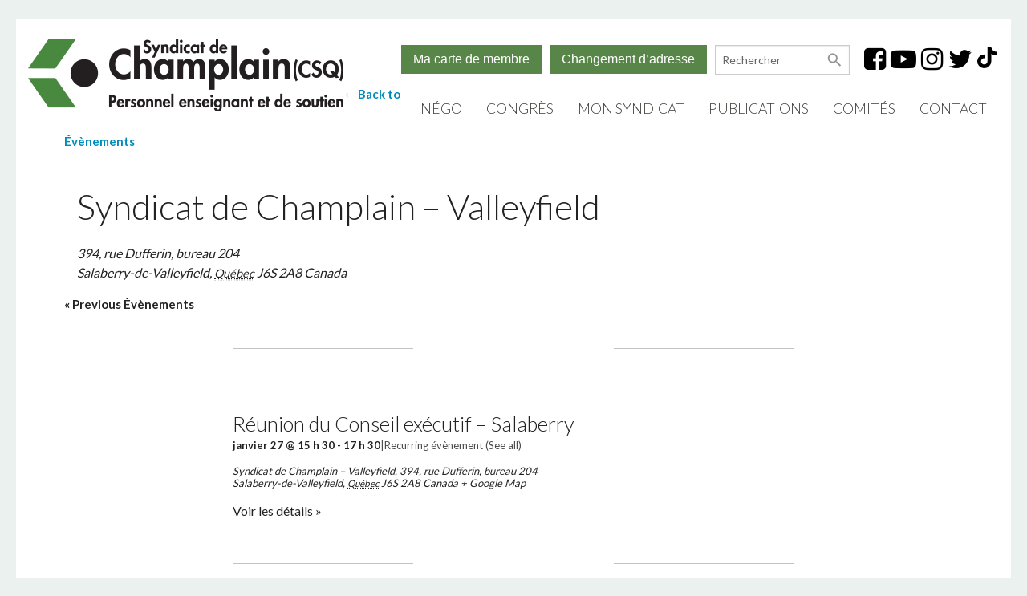

--- FILE ---
content_type: text/html; charset=UTF-8
request_url: https://www.syndicatchamplain.com/lieu/syndicat-de-champlain-valleyfield/
body_size: 19813
content:
<!doctype html>
<html class="no-js" lang="fr-FR" >
	<head>
		<meta http-equiv="X-UA-Compatible" content="IE=edge,chrome=1">
		<meta charset="utf-8" />
		<meta name="viewport" content="width=device-width, initial-scale=1.0, maximum-scale=1.0, user-scalable=0" />
		<meta name="google-site-verification" content="0yP7igLDeyZ-F6R0SuUbvwwSZRxuHA6t3UdUSHFESHA" />

		<link rel="icon" href="https://www.syndicatchamplain.com/wp-content/themes/csq/assets/images/favicon.ico" type="image/x-icon">
		<link rel="apple-touch-icon-precomposed" sizes="144x144" href="https://www.syndicatchamplain.com/wp-content/themes/csq/assets/images/icons/apple-touch-icon-144x144-precomposed.png">
		<link rel="apple-touch-icon-precomposed" sizes="114x114" href="https://www.syndicatchamplain.com/wp-content/themes/csq/assets/images/icons/apple-touch-icon-114x114-precomposed.png">
		<link rel="apple-touch-icon-precomposed" sizes="72x72" href="https://www.syndicatchamplain.com/wp-content/themes/csq/assets/images/icons/apple-touch-icon-72x72-precomposed.png">
		<link rel="apple-touch-icon-precomposed" href="https://www.syndicatchamplain.com/wp-content/themes/csq/assets/images/icons/apple-touch-icon-precomposed.png">
        <link href='https://fonts.googleapis.com/css?family=Lato:300,400,700' rel='stylesheet'> 
        <link href="https://fonts.googleapis.com/icon?family=Material+Icons" rel="stylesheet">
        <link rel="stylesheet" href="https://maxcdn.bootstrapcdn.com/font-awesome/4.4.0/css/font-awesome.min.css">

		<meta name='robots' content='index, follow, max-image-preview:large, max-snippet:-1, max-video-preview:-1' />
	<style>img:is([sizes="auto" i], [sizes^="auto," i]) { contain-intrinsic-size: 3000px 1500px }</style>
	
	<!-- This site is optimized with the Yoast SEO plugin v24.8.1 - https://yoast.com/wordpress/plugins/seo/ -->
	<title>Syndicat de Champlain - Valleyfield - Syndicat de Champlain</title>
	<link rel="canonical" href="https://www.syndicatchamplain.com/lieu/syndicat-de-champlain-valleyfield/" />
	<meta property="og:locale" content="fr_FR" />
	<meta property="og:type" content="article" />
	<meta property="og:title" content="Syndicat de Champlain - Valleyfield - Syndicat de Champlain" />
	<meta property="og:url" content="https://www.syndicatchamplain.com/lieu/syndicat-de-champlain-valleyfield/" />
	<meta property="og:site_name" content="Syndicat de Champlain" />
	<meta property="article:modified_time" content="2018-10-12T16:04:52+00:00" />
	<meta property="og:image" content="https://www.syndicatchamplain.com/wp-content/uploads/2021/05/SDC_Facebook-1200x630-1.png" />
	<meta property="og:image:width" content="1200" />
	<meta property="og:image:height" content="630" />
	<meta property="og:image:type" content="image/png" />
	<meta name="twitter:card" content="summary_large_image" />
	<script type="application/ld+json" class="yoast-schema-graph">{"@context":"https://schema.org","@graph":[{"@type":"WebPage","@id":"https://www.syndicatchamplain.com/lieu/syndicat-de-champlain-valleyfield/","url":"https://www.syndicatchamplain.com/lieu/syndicat-de-champlain-valleyfield/","name":"Syndicat de Champlain - Valleyfield - Syndicat de Champlain","isPartOf":{"@id":"https://www.syndicatchamplain.com/#website"},"datePublished":"2018-10-12T16:02:45+00:00","dateModified":"2018-10-12T16:04:52+00:00","breadcrumb":{"@id":"https://www.syndicatchamplain.com/lieu/syndicat-de-champlain-valleyfield/#breadcrumb"},"inLanguage":"fr-FR","potentialAction":[{"@type":"ReadAction","target":["https://www.syndicatchamplain.com/lieu/syndicat-de-champlain-valleyfield/"]}]},{"@type":"BreadcrumbList","@id":"https://www.syndicatchamplain.com/lieu/syndicat-de-champlain-valleyfield/#breadcrumb","itemListElement":[{"@type":"ListItem","position":1,"name":"Accueil","item":"https://www.syndicatchamplain.com/"},{"@type":"ListItem","position":2,"name":"Syndicat de Champlain &#8211; Valleyfield"}]},{"@type":"WebSite","@id":"https://www.syndicatchamplain.com/#website","url":"https://www.syndicatchamplain.com/","name":"Syndicat de Champlain","description":"","potentialAction":[{"@type":"SearchAction","target":{"@type":"EntryPoint","urlTemplate":"https://www.syndicatchamplain.com/?s={search_term_string}"},"query-input":{"@type":"PropertyValueSpecification","valueRequired":true,"valueName":"search_term_string"}}],"inLanguage":"fr-FR"}]}</script>
	<!-- / Yoast SEO plugin. -->


<link rel='dns-prefetch' href='//www.syndicatchamplain.com' />
<link rel="alternate" type="text/calendar" title="Syndicat de Champlain &raquo; Flux iCal" href="https://www.syndicatchamplain.com/events/?ical=1" />
		<!-- This site uses the Google Analytics by MonsterInsights plugin v9.5.1 - Using Analytics tracking - https://www.monsterinsights.com/ -->
							<script src="//www.googletagmanager.com/gtag/js?id=G-BSP7XSSK36"  data-cfasync="false" data-wpfc-render="false" type="text/javascript" async></script>
			<script data-cfasync="false" data-wpfc-render="false" type="text/javascript">
				var mi_version = '9.5.1';
				var mi_track_user = true;
				var mi_no_track_reason = '';
								var MonsterInsightsDefaultLocations = {"page_location":"https:\/\/www.syndicatchamplain.com\/lieu\/syndicat-de-champlain-valleyfield\/"};
				if ( typeof MonsterInsightsPrivacyGuardFilter === 'function' ) {
					var MonsterInsightsLocations = (typeof MonsterInsightsExcludeQuery === 'object') ? MonsterInsightsPrivacyGuardFilter( MonsterInsightsExcludeQuery ) : MonsterInsightsPrivacyGuardFilter( MonsterInsightsDefaultLocations );
				} else {
					var MonsterInsightsLocations = (typeof MonsterInsightsExcludeQuery === 'object') ? MonsterInsightsExcludeQuery : MonsterInsightsDefaultLocations;
				}

								var disableStrs = [
										'ga-disable-G-BSP7XSSK36',
									];

				/* Function to detect opted out users */
				function __gtagTrackerIsOptedOut() {
					for (var index = 0; index < disableStrs.length; index++) {
						if (document.cookie.indexOf(disableStrs[index] + '=true') > -1) {
							return true;
						}
					}

					return false;
				}

				/* Disable tracking if the opt-out cookie exists. */
				if (__gtagTrackerIsOptedOut()) {
					for (var index = 0; index < disableStrs.length; index++) {
						window[disableStrs[index]] = true;
					}
				}

				/* Opt-out function */
				function __gtagTrackerOptout() {
					for (var index = 0; index < disableStrs.length; index++) {
						document.cookie = disableStrs[index] + '=true; expires=Thu, 31 Dec 2099 23:59:59 UTC; path=/';
						window[disableStrs[index]] = true;
					}
				}

				if ('undefined' === typeof gaOptout) {
					function gaOptout() {
						__gtagTrackerOptout();
					}
				}
								window.dataLayer = window.dataLayer || [];

				window.MonsterInsightsDualTracker = {
					helpers: {},
					trackers: {},
				};
				if (mi_track_user) {
					function __gtagDataLayer() {
						dataLayer.push(arguments);
					}

					function __gtagTracker(type, name, parameters) {
						if (!parameters) {
							parameters = {};
						}

						if (parameters.send_to) {
							__gtagDataLayer.apply(null, arguments);
							return;
						}

						if (type === 'event') {
														parameters.send_to = monsterinsights_frontend.v4_id;
							var hookName = name;
							if (typeof parameters['event_category'] !== 'undefined') {
								hookName = parameters['event_category'] + ':' + name;
							}

							if (typeof MonsterInsightsDualTracker.trackers[hookName] !== 'undefined') {
								MonsterInsightsDualTracker.trackers[hookName](parameters);
							} else {
								__gtagDataLayer('event', name, parameters);
							}
							
						} else {
							__gtagDataLayer.apply(null, arguments);
						}
					}

					__gtagTracker('js', new Date());
					__gtagTracker('set', {
						'developer_id.dZGIzZG': true,
											});
					if ( MonsterInsightsLocations.page_location ) {
						__gtagTracker('set', MonsterInsightsLocations);
					}
										__gtagTracker('config', 'G-BSP7XSSK36', {"forceSSL":"true"} );
															window.gtag = __gtagTracker;										(function () {
						/* https://developers.google.com/analytics/devguides/collection/analyticsjs/ */
						/* ga and __gaTracker compatibility shim. */
						var noopfn = function () {
							return null;
						};
						var newtracker = function () {
							return new Tracker();
						};
						var Tracker = function () {
							return null;
						};
						var p = Tracker.prototype;
						p.get = noopfn;
						p.set = noopfn;
						p.send = function () {
							var args = Array.prototype.slice.call(arguments);
							args.unshift('send');
							__gaTracker.apply(null, args);
						};
						var __gaTracker = function () {
							var len = arguments.length;
							if (len === 0) {
								return;
							}
							var f = arguments[len - 1];
							if (typeof f !== 'object' || f === null || typeof f.hitCallback !== 'function') {
								if ('send' === arguments[0]) {
									var hitConverted, hitObject = false, action;
									if ('event' === arguments[1]) {
										if ('undefined' !== typeof arguments[3]) {
											hitObject = {
												'eventAction': arguments[3],
												'eventCategory': arguments[2],
												'eventLabel': arguments[4],
												'value': arguments[5] ? arguments[5] : 1,
											}
										}
									}
									if ('pageview' === arguments[1]) {
										if ('undefined' !== typeof arguments[2]) {
											hitObject = {
												'eventAction': 'page_view',
												'page_path': arguments[2],
											}
										}
									}
									if (typeof arguments[2] === 'object') {
										hitObject = arguments[2];
									}
									if (typeof arguments[5] === 'object') {
										Object.assign(hitObject, arguments[5]);
									}
									if ('undefined' !== typeof arguments[1].hitType) {
										hitObject = arguments[1];
										if ('pageview' === hitObject.hitType) {
											hitObject.eventAction = 'page_view';
										}
									}
									if (hitObject) {
										action = 'timing' === arguments[1].hitType ? 'timing_complete' : hitObject.eventAction;
										hitConverted = mapArgs(hitObject);
										__gtagTracker('event', action, hitConverted);
									}
								}
								return;
							}

							function mapArgs(args) {
								var arg, hit = {};
								var gaMap = {
									'eventCategory': 'event_category',
									'eventAction': 'event_action',
									'eventLabel': 'event_label',
									'eventValue': 'event_value',
									'nonInteraction': 'non_interaction',
									'timingCategory': 'event_category',
									'timingVar': 'name',
									'timingValue': 'value',
									'timingLabel': 'event_label',
									'page': 'page_path',
									'location': 'page_location',
									'title': 'page_title',
									'referrer' : 'page_referrer',
								};
								for (arg in args) {
																		if (!(!args.hasOwnProperty(arg) || !gaMap.hasOwnProperty(arg))) {
										hit[gaMap[arg]] = args[arg];
									} else {
										hit[arg] = args[arg];
									}
								}
								return hit;
							}

							try {
								f.hitCallback();
							} catch (ex) {
							}
						};
						__gaTracker.create = newtracker;
						__gaTracker.getByName = newtracker;
						__gaTracker.getAll = function () {
							return [];
						};
						__gaTracker.remove = noopfn;
						__gaTracker.loaded = true;
						window['__gaTracker'] = __gaTracker;
					})();
									} else {
										console.log("");
					(function () {
						function __gtagTracker() {
							return null;
						}

						window['__gtagTracker'] = __gtagTracker;
						window['gtag'] = __gtagTracker;
					})();
									}
			</script>
				<!-- / Google Analytics by MonsterInsights -->
		<link rel='stylesheet' id='wc-square-cart-checkout-block-css' href='https://www.syndicatchamplain.com/wp-content/plugins/woocommerce-square/assets/css/frontend/wc-square-cart-checkout-blocks.min.css' type='text/css' media='all' />
<link rel='stylesheet' id='tribe-accessibility-css-css' href='https://www.syndicatchamplain.com/wp-content/plugins/the-events-calendar/common/src/resources/css/accessibility.min.css' type='text/css' media='all' />
<link rel='stylesheet' id='tribe-events-full-calendar-style-css' href='https://www.syndicatchamplain.com/wp-content/plugins/the-events-calendar/src/resources/css/tribe-events-full.min.css' type='text/css' media='all' />
<link rel='stylesheet' id='tribe-events-full-pro-calendar-style-css' href='https://www.syndicatchamplain.com/wp-content/plugins/events-calendar-pro/src/resources/css/tribe-events-pro-full.min.css' type='text/css' media='all' />
<link rel='stylesheet' id='tribe-events-custom-jquery-styles-css' href='https://www.syndicatchamplain.com/wp-content/plugins/the-events-calendar/vendor/jquery/smoothness/jquery-ui-1.8.23.custom.css' type='text/css' media='all' />
<link rel='stylesheet' id='tribe-events-bootstrap-datepicker-css-css' href='https://www.syndicatchamplain.com/wp-content/plugins/the-events-calendar/vendor/bootstrap-datepicker/css/bootstrap-datepicker.standalone.min.css' type='text/css' media='all' />
<link rel='stylesheet' id='tribe-events-calendar-style-css' href='https://www.syndicatchamplain.com/wp-content/plugins/the-events-calendar/src/resources/css/tribe-events-theme.min.css' type='text/css' media='all' />
<link rel='stylesheet' id='tribe-events-calendar-full-mobile-style-css' href='https://www.syndicatchamplain.com/wp-content/plugins/the-events-calendar/src/resources/css/tribe-events-full-mobile.min.css' type='text/css' media='only screen and (max-width: 768px)' />
<link rel='stylesheet' id='tribe-events-pro-mini-calendar-block-styles-css' href='https://www.syndicatchamplain.com/wp-content/plugins/events-calendar-pro/src/resources/css/tribe-events-pro-mini-calendar-block.min.css' type='text/css' media='all' />
<link rel='stylesheet' id='tribe-events-calendar-pro-style-css' href='https://www.syndicatchamplain.com/wp-content/plugins/events-calendar-pro/src/resources/css/tribe-events-pro-theme.min.css' type='text/css' media='all' />
<style id='tribe-events-calendar-pro-style-inline-css' type='text/css'>
.tribe-events-list-widget .tribe-event-featured .tribe-event-image,
				.tribe-events-venue-widget .tribe-event-featured .tribe-event-image,
				.tribe-events-adv-list-widget .tribe-event-featured .tribe-event-image,
				.tribe-mini-calendar-list-wrapper .tribe-event-featured .tribe-event-image {
					display: none;
				}
</style>
<link rel='stylesheet' id='tribe-events-calendar-full-pro-mobile-style-css' href='https://www.syndicatchamplain.com/wp-content/plugins/events-calendar-pro/src/resources/css/tribe-events-pro-full-mobile.min.css' type='text/css' media='only screen and (max-width: 768px)' />
<link rel='stylesheet' id='tribe-events-calendar-mobile-style-css' href='https://www.syndicatchamplain.com/wp-content/plugins/the-events-calendar/src/resources/css/tribe-events-theme-mobile.min.css' type='text/css' media='only screen and (max-width: 768px)' />
<link rel='stylesheet' id='tribe-events-calendar-pro-mobile-style-css' href='https://www.syndicatchamplain.com/wp-content/plugins/events-calendar-pro/src/resources/css/tribe-events-pro-theme-mobile.min.css' type='text/css' media='only screen and (max-width: 768px)' />
<link rel='stylesheet' id='wp-block-library-css' href='https://www.syndicatchamplain.com/wp-includes/css/dist/block-library/style.min.css' type='text/css' media='all' />
<style id='woocommerce-events-fooevents-event-listing-style-inline-css' type='text/css'>
/*!***************************************************************************************************************************************************************************************************************************************************************!*\
  !*** css ./node_modules/css-loader/dist/cjs.js??ruleSet[1].rules[4].use[1]!./node_modules/postcss-loader/dist/cjs.js??ruleSet[1].rules[4].use[2]!./node_modules/sass-loader/dist/cjs.js??ruleSet[1].rules[4].use[3]!./src/fooevents-event-listing/style.scss ***!
  \***************************************************************************************************************************************************************************************************************************************************************/
/**
 * The following styles get applied both on the front of your site
 * and in the editor.
 *
 * Replace them with your own styles or remove the file completely.
 */
.wp-block-woocommerce-events-fooevents-event-listing {
  border: 0;
}

.fooevents-event-listing-clear {
  clear: both;
}

/* Event Listing Block */
.fooevents-event-listing-date-month {
  font-size: 0.9em;
  line-height: 1em;
  text-transform: uppercase;
  font-weight: 500;
  padding-top: 0.7em;
  margin: 0;
}

.fooevents-event-listing-date-day {
  font-size: 1.6em;
  font-weight: bold;
  line-height: 1.2em;
}

/* Event Listing Block > List */
.fooevents-event-listing-list-container {
  gap: 1.5em;
  margin-bottom: 1.5em;
  display: grid;
  grid-template-columns: 300px auto;
}

.fooevents-event-listing-list-container.image-right {
  grid-template-columns: auto 300px;
}

.image-right .fooevents-event-listing-list-thumbnail {
  grid-column: 2/3;
  grid-row: 1;
}

.image-right .fooevents-event-listing-list-content {
  grid-column: 1/2;
  grid-row: 1;
}

.fooevents-event-listing-list-container.image-none {
  grid-template-columns: repeat(1, 100%);
}

.fooevents-event-listing-list-seperators h2 {
  padding: 0 0 0.5em 0;
  font-size: 1.2em;
}

#fooevents-event-listing-list h3 {
  margin: 0 0 0.5em;
  padding: 0;
}

#fooevents-event-listing-list img {
  max-width: 100%;
  width: 100%;
  height: auto;
}

#fooevents-event-listing-list .fooevents-event-listing-list-datetime {
  padding: 0;
  margin: 0 0 0.5em;
}

#fooevents-event-listing-list .fooevents-event-listing-list-excerpt {
  margin: 0 0 0.5em;
  padding: 0;
}

#fooevents-event-listing-list .fooevents-event-listing-list-price {
  font-weight: bold;
  padding-right: 1em;
}

#fooevents-event-listing-list .fooevents-event-listing-list-location {
  margin: 0 0 0.5em;
  padding: 0;
}

#fooevents-event-listing-list .fooevents-event-listing-list-stock {
  margin: 0 0 1em;
  padding: 0;
}

#fooevents-event-listing-list .fooevents-event-listing-list-book-now {
  font-weight: bold;
}

#fooevents-event-listing-list .fooevents-event-listing-list-book-now a {
  text-decoration: none;
}

/* Event Listing Block > Compact */
table#fooevents-event-listing-compact {
  width: 100%;
}

table#fooevents-event-listing-compact th {
  text-align: left;
}

#fooevents-event-listing-compact h3 {
  margin-bottom: 0.5em;
  padding: 0;
  margin-block-start: 0;
  font-size: 1.4em;
}

#fooevents-event-listing-compact ul {
  list-style: none;
  margin: 0;
  padding: 0;
  font-size: 0.9em;
}

table#fooevents-event-listing-compact td.date {
  text-align: center;
}

#fooevents-event-listing-compact .fooevents-event-listing-compact-datetime {
  padding: 0 0 0.5em;
  margin: 0;
}

#fooevents-event-listing-compact .fooevents-event-listing-compact-excerpt {
  margin-bottom: 1em;
}

#fooevents-event-listing-compact .fooevents-event-listing-compact-stock {
  margin: 1em 0 0;
  padding: 0;
}

#fooevents-event-listing-compact .fooevents-event-listing-compact-book-now {
  padding: 0;
  margin: 0 0em;
  font-weight: bold;
}

#fooevents-event-listing-compact .fooevents-event-listing-compact-book-now a {
  text-decoration: none;
}

#fooevents-event-listing-compact .fooevents-event-listing-compact-price {
  font-weight: bold;
  margin: 0;
}

#fooevents-event-listing-compact .fooevents-event-listing-compact-price {
  font-weight: bold;
  margin: 0;
}

#fooevents-event-listing-compact .fooevents-event-listing-compact-availability {
  margin: 0;
}

#fooevents-event-listing-compact .fooevents-event-listing-compact-location {
  margin: 0 0 0.5em;
  padding: 0;
}

/* Event Listing Block > Tiled */
#fooevents-event-listing-tiles {
  display: grid;
  gap: 30px;
}

#fooevents-event-listing-tiles h3 {
  margin-bottom: 0.5em;
  padding: 0;
  margin-block-start: 0;
  font-size: 1.2em;
}

#fooevents-event-listing-tiles .event-thumbnail img {
  width: 100%;
  height: auto;
  padding: 0;
  margin: 0 0 1em;
}

#fooevents-event-listing-tiles .fooevents-event-listing-tiles-datetime {
  padding: 0;
  margin: 0 0 0.5em;
}

#fooevents-event-listing-tiles .fooevents-event-listing-tiles-location {
  font-weight: bold;
  margin: 0 0 0.5em;
}

#fooevents-event-listing-tiles .fooevents-event-listing-tiles-excerpt {
  margin: 0 0 1em;
}

#fooevents-event-listing-tiles .fooevents-event-listing-tiles-stock {
  margin: 0 0 1em;
}

#fooevents-event-listing-tiles .fooevents-event-listing-tiles-price {
  font-weight: bold;
  margin: 0;
}

#fooevents-event-listing-tiles .fooevents-event-listing-tiles-availability {
  margin: 0;
}

#fooevents-event-listing-tiles .fooevents-event-listing-book-now {
  font-weight: bold;
  margin: 1em 0 0;
}

#fooevents-event-listing-tiles .fooevents-event-listing-book-now a {
  text-decoration: none;
}

.fooevents-event-listing-tile-number-2 {
  grid-template-columns: repeat(2, calc(50% - 15px));
}

.fooevents-event-listing-tile-number-3 {
  grid-template-columns: repeat(3, calc(33.33% - 20px));
}

.fooevents-event-listing-tile-number-4 {
  grid-template-columns: repeat(4, calc(25% - 22.5px));
}

.fooevents-event-listing-tile-number-5 {
  grid-template-columns: repeat(5, calc(20% - 24px));
}

.fooevents-event-listing-tile-number-6 {
  grid-template-columns: repeat(6, calc(16.66% - 25px));
}

/* Event Icon Styles */
.event-icon {
  display: inline;
  margin: 0.4em 0.4em 0 0;
  padding: 0;
  line-height: 0.8em;
}

.event-icon:before {
  content: "\f469";
  font-family: "dashicons";
  font-size: 1em;
}

.event-icon-calendar:before {
  content: "\f508";
}

@media screen and (max-width: 55em) {
  .fooevents-event-listing-tile-number-5,
  .fooevents-event-listing-tile-number-6 {
    grid-template-columns: repeat(3, calc(33.33% - 20px));
  }
  #fooevents-event-listing-compact td {
    display: block;
    width: 100%;
  }
  table#fooevents-event-listing-compact td.date {
    text-align: left;
  }
}
@media screen and (max-width: 50em) {
  .fooevents-event-listing-tile-number-2,
  .fooevents-event-listing-tile-number-3,
  .fooevents-event-listing-tile-number-4,
  .fooevents-event-listing-tile-number-5,
  .fooevents-event-listing-tile-number-6 {
    grid-template-columns: repeat(3, calc(33.33% - 20px));
  }
}
@media screen and (max-width: 40em) {
  .fooevents-event-listing-tile-number-2,
  .fooevents-event-listing-tile-number-3,
  .fooevents-event-listing-tile-number-4,
  .fooevents-event-listing-tile-number-5,
  .fooevents-event-listing-tile-number-6 {
    grid-template-columns: repeat(2, calc(50% - 15px));
  }
  .fooevents-event-listing-list-container {
    grid-template-columns: repeat(1, 100%);
  }
}
@media screen and (max-width: 30em) {
  .fooevents-event-listing-tile-number-2,
  .fooevents-event-listing-tile-number-3,
  .fooevents-event-listing-tile-number-4,
  .fooevents-event-listing-tile-number-5,
  .fooevents-event-listing-tile-number-6 {
    grid-template-columns: repeat(1, 100%);
  }
}

/*# sourceMappingURL=style-index.css.map*/
</style>
<style id='woocommerce-events-fooevents-event-attendees-style-inline-css' type='text/css'>
/*!*****************************************************************************************************************************************************************************************************************************************************************!*\
  !*** css ./node_modules/css-loader/dist/cjs.js??ruleSet[1].rules[4].use[1]!./node_modules/postcss-loader/dist/cjs.js??ruleSet[1].rules[4].use[2]!./node_modules/sass-loader/dist/cjs.js??ruleSet[1].rules[4].use[3]!./src/fooevents-event-attendees/style.scss ***!
  \*****************************************************************************************************************************************************************************************************************************************************************/
/**
 * The following styles get applied both on the front of your site
 * and in the editor.
 *
 * Replace them with your own styles or remove the file completely.
 */
/*  Attendee Block Grid Styles */
.fooevents-attendees-grid {
  display: grid;
  gap: 30px;
}

.fooevents-attendee-list-grid-2 {
  grid-template-columns: repeat(2, calc(50% - 15px));
}

.fooevents-attendee-list-grid-3 {
  grid-template-columns: repeat(3, calc(33.33% - 20px));
}

.fooevents-attendee-list-grid-4 {
  grid-template-columns: repeat(4, calc(25% - 22.5px));
}

.fooevents-attendee-list-grid-5 {
  grid-template-columns: repeat(5, calc(20% - 24px));
}

.fooevents-attendee-list-grid-6 {
  grid-template-columns: repeat(6, calc(16.66% - 25px));
}

.fooevents-attendee-list-grid-7 {
  grid-template-columns: repeat(7, calc(14.28% - 25.7142857143px));
}

.fooevents-attendee-list-grid-8 {
  grid-template-columns: repeat(8, calc(12.5% - 26.25px));
}

.fooevents-attendees-grid .fooevents-attendee {
  margin-bottom: 1em;
  text-align: center;
  line-height: 1.3em;
}

.fooevents-attendees:after,
.fooevents-attendee-list-clear {
  clear: both;
  content: "";
  display: block;
}

.fooevents-attendees-grid .fooevents-attendee img {
  border-radius: 100%;
  max-width: 90%;
  margin: 0 0 0.5em;
  display: inline-block;
}

.fooevents-attendees-grid .fooevents-attendee-info-name {
  font-weight: bold;
}

.fooevents-attendees-grid .fooevents-attendee-info-designation,
.fooevents-attendees-grid .fooevents-attendee-info-company,
.fooevents-attendees-grid .fooevents-attendee-info-telephone,
.fooevents-attendees-grid .fooevents-attendee-info-email,
.fooevents-attendees-grid .fooevents-attendee-info-signup {
  font-size: 0.8em;
}

.fooevents-attendees-grid .fooevents-attendee-info-designation {
  font-weight: 600;
}

.fooevents-attendees-grid-total {
  padding: 1em 0;
  text-align: center;
}

/* Attendee Block Name Styles */
.fooevents-attendee strong {
  font-size: 0.9em;
  font-weight: 600;
}

/* Attendee Block Pictures Styles */
.fooevents-attendees-pictures .fooevents-attendee {
  float: left;
  text-align: center;
  line-height: 1.3em;
  margin: 0 0 0 -0.8em;
}

.fooevents-attendees-pictures .fooevents-attendee img {
  max-width: 100%;
}

.fooevents-attendees-pictures .fooevents-attendee-size-large {
  width: 6em;
}

.fooevents-attendees-pictures .fooevents-attendee-size-large img {
  border: solid 4px #fff;
  width: 6em;
}

.fooevents-attendees-pictures .fooevents-attendee-size-medium {
  width: 3.5em;
}

.fooevents-attendees-pictures .fooevents-attendee-size-medium img {
  border: solid 3px #fff;
  width: 3.5em;
}

.fooevents-attendees-pictures .fooevents-attendee-size-small {
  width: 2.5em;
}

.fooevents-attendees-pictures .fooevents-attendee-size-small img {
  border: solid 2px #fff;
  width: 2.5em;
}

#fooevents-attendee-list-compact .fooevents-attendee-large img {
  max-width: 6em;
}

#fooevents-attendee-list-compact .fooevents-attendee-medium img {
  max-width: 3.5em;
}

#fooevents-attendee-list-compact .fooevents-attendee-small img {
  max-width: 2.5em;
}

.fooevents-attendees-pictures .fooevents-attendee-0 {
  margin: 0;
}

/* Attendee Block List Styles */
.fooevents-attendees-list img {
  border-radius: 100%;
  max-width: 90%;
  margin: 0 0 0.5em;
}

.fooevents-attendees-list-total {
  padding: 1em 0;
  text-align: left;
}

/* Attendee Block Image Styles */
.fooevents-attendees-pictures .fooevents-attendee img {
  border-radius: 100%;
  max-width: 100%;
  margin: 0 0 0.5em;
}

/* Responsive Styles */
@media screen and (max-width: 55em) {
  .fooevents-attendee-list-grid-5,
  .fooevents-attendee-list-grid-6,
  .fooevents-attendee-list-grid-7,
  .fooevents-attendee-list-grid-8 {
    grid-template-columns: repeat(5, calc(20% - 24px));
  }
}
@media screen and (max-width: 50em) {
  .fooevents-attendee-list-grid-5,
  .fooevents-attendee-list-grid-6,
  .fooevents-attendee-list-grid-7,
  .fooevents-attendee-list-grid-8 {
    grid-template-columns: repeat(4, calc(25% - 22.5px));
  }
}
@media screen and (max-width: 40em) {
  .fooevents-attendee-list-grid-4,
  .fooevents-attendee-list-grid-5,
  .fooevents-attendee-list-grid-6,
  .fooevents-attendee-list-grid-7,
  .fooevents-attendee-list-grid-8 {
    grid-template-columns: repeat(3, calc(33.33% - 20px));
  }
  #fooevents-attendee-list-compact th {
    display: none;
  }
  #fooevents-attendee-list-compact td {
    display: block;
    width: 100%;
  }
}
@media screen and (max-width: 30em) {
  .fooevents-attendee-list-grid-3,
  .fooevents-attendee-list-grid-4,
  .fooevents-attendee-list-grid-5,
  .fooevents-attendee-list-grid-6,
  .fooevents-attendee-list-grid-7,
  .fooevents-attendee-list-grid-8 {
    grid-template-columns: repeat(2, calc(50% - 15px));
  }
}

/*# sourceMappingURL=style-index.css.map*/
</style>
<link rel='stylesheet' id='wc-blocks-vendors-style-css' href='https://www.syndicatchamplain.com/wp-content/plugins/woocommerce/packages/woocommerce-blocks/build/wc-blocks-vendors-style.css' type='text/css' media='all' />
<link rel='stylesheet' id='wc-all-blocks-style-css' href='https://www.syndicatchamplain.com/wp-content/plugins/woocommerce/packages/woocommerce-blocks/build/wc-all-blocks-style.css' type='text/css' media='all' />
<style id='classic-theme-styles-inline-css' type='text/css'>
/*! This file is auto-generated */
.wp-block-button__link{color:#fff;background-color:#32373c;border-radius:9999px;box-shadow:none;text-decoration:none;padding:calc(.667em + 2px) calc(1.333em + 2px);font-size:1.125em}.wp-block-file__button{background:#32373c;color:#fff;text-decoration:none}
</style>
<style id='global-styles-inline-css' type='text/css'>
:root{--wp--preset--aspect-ratio--square: 1;--wp--preset--aspect-ratio--4-3: 4/3;--wp--preset--aspect-ratio--3-4: 3/4;--wp--preset--aspect-ratio--3-2: 3/2;--wp--preset--aspect-ratio--2-3: 2/3;--wp--preset--aspect-ratio--16-9: 16/9;--wp--preset--aspect-ratio--9-16: 9/16;--wp--preset--color--black: #000000;--wp--preset--color--cyan-bluish-gray: #abb8c3;--wp--preset--color--white: #ffffff;--wp--preset--color--pale-pink: #f78da7;--wp--preset--color--vivid-red: #cf2e2e;--wp--preset--color--luminous-vivid-orange: #ff6900;--wp--preset--color--luminous-vivid-amber: #fcb900;--wp--preset--color--light-green-cyan: #7bdcb5;--wp--preset--color--vivid-green-cyan: #00d084;--wp--preset--color--pale-cyan-blue: #8ed1fc;--wp--preset--color--vivid-cyan-blue: #0693e3;--wp--preset--color--vivid-purple: #9b51e0;--wp--preset--gradient--vivid-cyan-blue-to-vivid-purple: linear-gradient(135deg,rgba(6,147,227,1) 0%,rgb(155,81,224) 100%);--wp--preset--gradient--light-green-cyan-to-vivid-green-cyan: linear-gradient(135deg,rgb(122,220,180) 0%,rgb(0,208,130) 100%);--wp--preset--gradient--luminous-vivid-amber-to-luminous-vivid-orange: linear-gradient(135deg,rgba(252,185,0,1) 0%,rgba(255,105,0,1) 100%);--wp--preset--gradient--luminous-vivid-orange-to-vivid-red: linear-gradient(135deg,rgba(255,105,0,1) 0%,rgb(207,46,46) 100%);--wp--preset--gradient--very-light-gray-to-cyan-bluish-gray: linear-gradient(135deg,rgb(238,238,238) 0%,rgb(169,184,195) 100%);--wp--preset--gradient--cool-to-warm-spectrum: linear-gradient(135deg,rgb(74,234,220) 0%,rgb(151,120,209) 20%,rgb(207,42,186) 40%,rgb(238,44,130) 60%,rgb(251,105,98) 80%,rgb(254,248,76) 100%);--wp--preset--gradient--blush-light-purple: linear-gradient(135deg,rgb(255,206,236) 0%,rgb(152,150,240) 100%);--wp--preset--gradient--blush-bordeaux: linear-gradient(135deg,rgb(254,205,165) 0%,rgb(254,45,45) 50%,rgb(107,0,62) 100%);--wp--preset--gradient--luminous-dusk: linear-gradient(135deg,rgb(255,203,112) 0%,rgb(199,81,192) 50%,rgb(65,88,208) 100%);--wp--preset--gradient--pale-ocean: linear-gradient(135deg,rgb(255,245,203) 0%,rgb(182,227,212) 50%,rgb(51,167,181) 100%);--wp--preset--gradient--electric-grass: linear-gradient(135deg,rgb(202,248,128) 0%,rgb(113,206,126) 100%);--wp--preset--gradient--midnight: linear-gradient(135deg,rgb(2,3,129) 0%,rgb(40,116,252) 100%);--wp--preset--font-size--small: 13px;--wp--preset--font-size--medium: 20px;--wp--preset--font-size--large: 36px;--wp--preset--font-size--x-large: 42px;--wp--preset--spacing--20: 0.44rem;--wp--preset--spacing--30: 0.67rem;--wp--preset--spacing--40: 1rem;--wp--preset--spacing--50: 1.5rem;--wp--preset--spacing--60: 2.25rem;--wp--preset--spacing--70: 3.38rem;--wp--preset--spacing--80: 5.06rem;--wp--preset--shadow--natural: 6px 6px 9px rgba(0, 0, 0, 0.2);--wp--preset--shadow--deep: 12px 12px 50px rgba(0, 0, 0, 0.4);--wp--preset--shadow--sharp: 6px 6px 0px rgba(0, 0, 0, 0.2);--wp--preset--shadow--outlined: 6px 6px 0px -3px rgba(255, 255, 255, 1), 6px 6px rgba(0, 0, 0, 1);--wp--preset--shadow--crisp: 6px 6px 0px rgba(0, 0, 0, 1);}:where(.is-layout-flex){gap: 0.5em;}:where(.is-layout-grid){gap: 0.5em;}body .is-layout-flex{display: flex;}.is-layout-flex{flex-wrap: wrap;align-items: center;}.is-layout-flex > :is(*, div){margin: 0;}body .is-layout-grid{display: grid;}.is-layout-grid > :is(*, div){margin: 0;}:where(.wp-block-columns.is-layout-flex){gap: 2em;}:where(.wp-block-columns.is-layout-grid){gap: 2em;}:where(.wp-block-post-template.is-layout-flex){gap: 1.25em;}:where(.wp-block-post-template.is-layout-grid){gap: 1.25em;}.has-black-color{color: var(--wp--preset--color--black) !important;}.has-cyan-bluish-gray-color{color: var(--wp--preset--color--cyan-bluish-gray) !important;}.has-white-color{color: var(--wp--preset--color--white) !important;}.has-pale-pink-color{color: var(--wp--preset--color--pale-pink) !important;}.has-vivid-red-color{color: var(--wp--preset--color--vivid-red) !important;}.has-luminous-vivid-orange-color{color: var(--wp--preset--color--luminous-vivid-orange) !important;}.has-luminous-vivid-amber-color{color: var(--wp--preset--color--luminous-vivid-amber) !important;}.has-light-green-cyan-color{color: var(--wp--preset--color--light-green-cyan) !important;}.has-vivid-green-cyan-color{color: var(--wp--preset--color--vivid-green-cyan) !important;}.has-pale-cyan-blue-color{color: var(--wp--preset--color--pale-cyan-blue) !important;}.has-vivid-cyan-blue-color{color: var(--wp--preset--color--vivid-cyan-blue) !important;}.has-vivid-purple-color{color: var(--wp--preset--color--vivid-purple) !important;}.has-black-background-color{background-color: var(--wp--preset--color--black) !important;}.has-cyan-bluish-gray-background-color{background-color: var(--wp--preset--color--cyan-bluish-gray) !important;}.has-white-background-color{background-color: var(--wp--preset--color--white) !important;}.has-pale-pink-background-color{background-color: var(--wp--preset--color--pale-pink) !important;}.has-vivid-red-background-color{background-color: var(--wp--preset--color--vivid-red) !important;}.has-luminous-vivid-orange-background-color{background-color: var(--wp--preset--color--luminous-vivid-orange) !important;}.has-luminous-vivid-amber-background-color{background-color: var(--wp--preset--color--luminous-vivid-amber) !important;}.has-light-green-cyan-background-color{background-color: var(--wp--preset--color--light-green-cyan) !important;}.has-vivid-green-cyan-background-color{background-color: var(--wp--preset--color--vivid-green-cyan) !important;}.has-pale-cyan-blue-background-color{background-color: var(--wp--preset--color--pale-cyan-blue) !important;}.has-vivid-cyan-blue-background-color{background-color: var(--wp--preset--color--vivid-cyan-blue) !important;}.has-vivid-purple-background-color{background-color: var(--wp--preset--color--vivid-purple) !important;}.has-black-border-color{border-color: var(--wp--preset--color--black) !important;}.has-cyan-bluish-gray-border-color{border-color: var(--wp--preset--color--cyan-bluish-gray) !important;}.has-white-border-color{border-color: var(--wp--preset--color--white) !important;}.has-pale-pink-border-color{border-color: var(--wp--preset--color--pale-pink) !important;}.has-vivid-red-border-color{border-color: var(--wp--preset--color--vivid-red) !important;}.has-luminous-vivid-orange-border-color{border-color: var(--wp--preset--color--luminous-vivid-orange) !important;}.has-luminous-vivid-amber-border-color{border-color: var(--wp--preset--color--luminous-vivid-amber) !important;}.has-light-green-cyan-border-color{border-color: var(--wp--preset--color--light-green-cyan) !important;}.has-vivid-green-cyan-border-color{border-color: var(--wp--preset--color--vivid-green-cyan) !important;}.has-pale-cyan-blue-border-color{border-color: var(--wp--preset--color--pale-cyan-blue) !important;}.has-vivid-cyan-blue-border-color{border-color: var(--wp--preset--color--vivid-cyan-blue) !important;}.has-vivid-purple-border-color{border-color: var(--wp--preset--color--vivid-purple) !important;}.has-vivid-cyan-blue-to-vivid-purple-gradient-background{background: var(--wp--preset--gradient--vivid-cyan-blue-to-vivid-purple) !important;}.has-light-green-cyan-to-vivid-green-cyan-gradient-background{background: var(--wp--preset--gradient--light-green-cyan-to-vivid-green-cyan) !important;}.has-luminous-vivid-amber-to-luminous-vivid-orange-gradient-background{background: var(--wp--preset--gradient--luminous-vivid-amber-to-luminous-vivid-orange) !important;}.has-luminous-vivid-orange-to-vivid-red-gradient-background{background: var(--wp--preset--gradient--luminous-vivid-orange-to-vivid-red) !important;}.has-very-light-gray-to-cyan-bluish-gray-gradient-background{background: var(--wp--preset--gradient--very-light-gray-to-cyan-bluish-gray) !important;}.has-cool-to-warm-spectrum-gradient-background{background: var(--wp--preset--gradient--cool-to-warm-spectrum) !important;}.has-blush-light-purple-gradient-background{background: var(--wp--preset--gradient--blush-light-purple) !important;}.has-blush-bordeaux-gradient-background{background: var(--wp--preset--gradient--blush-bordeaux) !important;}.has-luminous-dusk-gradient-background{background: var(--wp--preset--gradient--luminous-dusk) !important;}.has-pale-ocean-gradient-background{background: var(--wp--preset--gradient--pale-ocean) !important;}.has-electric-grass-gradient-background{background: var(--wp--preset--gradient--electric-grass) !important;}.has-midnight-gradient-background{background: var(--wp--preset--gradient--midnight) !important;}.has-small-font-size{font-size: var(--wp--preset--font-size--small) !important;}.has-medium-font-size{font-size: var(--wp--preset--font-size--medium) !important;}.has-large-font-size{font-size: var(--wp--preset--font-size--large) !important;}.has-x-large-font-size{font-size: var(--wp--preset--font-size--x-large) !important;}
:where(.wp-block-post-template.is-layout-flex){gap: 1.25em;}:where(.wp-block-post-template.is-layout-grid){gap: 1.25em;}
:where(.wp-block-columns.is-layout-flex){gap: 2em;}:where(.wp-block-columns.is-layout-grid){gap: 2em;}
:root :where(.wp-block-pullquote){font-size: 1.5em;line-height: 1.6;}
</style>
<link rel='stylesheet' id='fooevents-seating-style-css' href='https://www.syndicatchamplain.com/wp-content/plugins/fooevents_seating/css/seating.css' type='text/css' media='all' />
<link rel='stylesheet' id='dashicons-css' href='https://www.syndicatchamplain.com/wp-includes/css/dashicons.min.css' type='text/css' media='all' />
<link rel='stylesheet' id='wp-jquery-ui-dialog-css' href='https://www.syndicatchamplain.com/wp-includes/css/jquery-ui-dialog.min.css' type='text/css' media='all' />
<link rel='stylesheet' id='woocommerce-layout-css' href='https://www.syndicatchamplain.com/wp-content/plugins/woocommerce/assets/css/woocommerce-layout.css' type='text/css' media='all' />
<link rel='stylesheet' id='woocommerce-smallscreen-css' href='https://www.syndicatchamplain.com/wp-content/plugins/woocommerce/assets/css/woocommerce-smallscreen.css' type='text/css' media='only screen and (max-width: 768px)' />
<link rel='stylesheet' id='woocommerce-general-css' href='https://www.syndicatchamplain.com/wp-content/plugins/woocommerce/assets/css/woocommerce.css' type='text/css' media='all' />
<style id='woocommerce-inline-inline-css' type='text/css'>
.woocommerce form .form-row .required { visibility: visible; }
</style>
<link rel='stylesheet' id='Main Stylesheet-css' href='https://www.syndicatchamplain.com/wp-content/themes/csq/css/csq.css' type='text/css' media='all' />
<script type="text/javascript" src="https://www.syndicatchamplain.com/wp-content/themes/csq/js/vendor/jquery.min.js" id="jquery-js"></script>
<script type="text/javascript" src="https://www.syndicatchamplain.com/wp-content/plugins/the-events-calendar/vendor/php-date-formatter/js/php-date-formatter.min.js" id="tribe-events-php-date-formatter-js"></script>
<script type="text/javascript" src="https://www.syndicatchamplain.com/wp-content/plugins/the-events-calendar/common/vendor/momentjs/moment.min.js" id="tribe-moment-js"></script>
<script type="text/javascript" src="https://www.syndicatchamplain.com/wp-content/plugins/the-events-calendar/common/vendor/momentjs/locale.min.js" id="tribe-moment-locales-js"></script>
<script type="text/javascript" id="tribe-events-dynamic-js-extra">
/* <![CDATA[ */
var tribe_dynamic_help_text = {"date_with_year":"Y-m-d","date_no_year":"Y-m-d","datepicker_format":"n\/j\/Y","datepicker_format_index":"1","days":["dimanche","lundi","mardi","mercredi","jeudi","vendredi","samedi"],"daysShort":["dim","lun","mar","mer","jeu","ven","sam"],"months":["janvier","f\u00e9vrier","mars","avril","mai","juin","juillet","ao\u00fbt","septembre","octobre","novembre","d\u00e9cembre"],"monthsShort":["Jan","Feb","Mar","Apr","mai","Jun","Jul","Aug","Sep","Oct","Nov","Dec"],"msgs":"[\"Cet \\u00e9v\\u00e8nement a lieu le %%startdatewithyear%% de %%starttime%% \\u00e0 %%endtime%%.\",\"Cet \\u00e9v\\u00e8nement commence \\u00e0 %%starttime%% le %%startdatewithyear%%.\",\"Cet \\u00e9v\\u00e8nement durera toute la journ\\u00e9e du %%startdatewithyear%%.\",\"Cet \\u00e9v\\u00e8nement commence \\u00e0 %%starttime%% le %%startdatenoyear%% et se termine \\u00e0 %%endtime%% le %%enddatewithyear%%\",\"Cet \\u00e9v\\u00e8nement commence \\u00e0 %%starttime%% le %%startdatenoyear%% et se termine le %%enddatewithyear%%\",\"Cet \\u00e9v\\u00e8nement dure toute la journ\\u00e9e du %%startdatenoyear%% au %%enddatewithyear%%.\"]"};
/* ]]> */
</script>
<script type="text/javascript" id="tribe-events-dynamic-js-extra">
/* <![CDATA[ */
var tribe_dynamic_help_text = {"date_with_year":"Y-m-d","date_no_year":"Y-m-d","datepicker_format":"n\/j\/Y","datepicker_format_index":"1","days":["dimanche","lundi","mardi","mercredi","jeudi","vendredi","samedi"],"daysShort":["dim","lun","mar","mer","jeu","ven","sam"],"months":["janvier","f\u00e9vrier","mars","avril","mai","juin","juillet","ao\u00fbt","septembre","octobre","novembre","d\u00e9cembre"],"monthsShort":["Jan","Feb","Mar","Apr","mai","Jun","Jul","Aug","Sep","Oct","Nov","Dec"],"msgs":"[\"Cet \\u00e9v\\u00e8nement a lieu le %%startdatewithyear%% de %%starttime%% \\u00e0 %%endtime%%.\",\"Cet \\u00e9v\\u00e8nement commence \\u00e0 %%starttime%% le %%startdatewithyear%%.\",\"Cet \\u00e9v\\u00e8nement durera toute la journ\\u00e9e du %%startdatewithyear%%.\",\"Cet \\u00e9v\\u00e8nement commence \\u00e0 %%starttime%% le %%startdatenoyear%% et se termine \\u00e0 %%endtime%% le %%enddatewithyear%%\",\"Cet \\u00e9v\\u00e8nement commence \\u00e0 %%starttime%% le %%startdatenoyear%% et se termine le %%enddatewithyear%%\",\"Cet \\u00e9v\\u00e8nement dure toute la journ\\u00e9e du %%startdatenoyear%% au %%enddatewithyear%%.\"]"};
var tribe_dynamic_help_text = {"date_with_year":"Y-m-d","date_no_year":"Y-m-d","datepicker_format":"n\/j\/Y","datepicker_format_index":"1","days":["dimanche","lundi","mardi","mercredi","jeudi","vendredi","samedi"],"daysShort":["dim","lun","mar","mer","jeu","ven","sam"],"months":["janvier","f\u00e9vrier","mars","avril","mai","juin","juillet","ao\u00fbt","septembre","octobre","novembre","d\u00e9cembre"],"monthsShort":["Jan","Feb","Mar","Apr","mai","Jun","Jul","Aug","Sep","Oct","Nov","Dec"],"msgs":"[\"Cet \\u00e9v\\u00e8nement a lieu le %%startdatewithyear%% de %%starttime%% \\u00e0 %%endtime%%.\",\"Cet \\u00e9v\\u00e8nement commence \\u00e0 %%starttime%% le %%startdatewithyear%%.\",\"Cet \\u00e9v\\u00e8nement durera toute la journ\\u00e9e du %%startdatewithyear%%.\",\"Cet \\u00e9v\\u00e8nement commence \\u00e0 %%starttime%% le %%startdatenoyear%% et se termine \\u00e0 %%endtime%% le %%enddatewithyear%%\",\"Cet \\u00e9v\\u00e8nement commence \\u00e0 %%starttime%% le %%startdatenoyear%% et se termine le %%enddatewithyear%%\",\"Cet \\u00e9v\\u00e8nement dure toute la journ\\u00e9e du %%startdatenoyear%% au %%enddatewithyear%%.\"]"};
/* ]]> */
</script>
<script type="text/javascript" src="https://www.syndicatchamplain.com/wp-content/plugins/the-events-calendar/src/resources/js/events-dynamic.min.js" id="tribe-events-dynamic-js"></script>
<script type="text/javascript" src="https://www.syndicatchamplain.com/wp-content/plugins/the-events-calendar/vendor/bootstrap-datepicker/js/bootstrap-datepicker.min.js" id="tribe-events-bootstrap-datepicker-js"></script>
<script type="text/javascript" src="https://www.syndicatchamplain.com/wp-content/plugins/the-events-calendar/vendor/jquery-resize/jquery.ba-resize.min.js" id="tribe-events-jquery-resize-js"></script>
<script type="text/javascript" src="https://www.syndicatchamplain.com/wp-content/plugins/the-events-calendar/vendor/jquery-placeholder/jquery.placeholder.min.js" id="jquery-placeholder-js"></script>
<script type="text/javascript" id="tribe-events-calendar-script-js-extra">
/* <![CDATA[ */
var tribe_js_config = {"permalink_settings":"\/%year%\/%monthnum%\/%day%\/%postname%\/","events_post_type":"tribe_events","events_base":"https:\/\/www.syndicatchamplain.com\/events\/","update_urls":{"shortcode":{"list":true,"month":true,"day":true}},"debug":""};
/* ]]> */
</script>
<script type="text/javascript" src="https://www.syndicatchamplain.com/wp-content/plugins/the-events-calendar/src/resources/js/tribe-events.min.js" id="tribe-events-calendar-script-js"></script>
<script type="text/javascript" src="https://www.syndicatchamplain.com/wp-content/plugins/the-events-calendar/src/resources/js/tribe-events-bar.min.js" id="tribe-events-bar-js"></script>
<script type="text/javascript" id="tribe-events-pro-js-extra">
/* <![CDATA[ */
var TribeEventsPro = {"geocenter":{"max_lat":0,"max_lng":0,"min_lat":0,"min_lng":0},"map_tooltip_event":"\u00e9v\u00e8nement: ","map_tooltip_address":"Address: "};
/* ]]> */
</script>
<script type="text/javascript" src="https://www.syndicatchamplain.com/wp-content/plugins/events-calendar-pro/src/resources/js/tribe-events-pro.min.js" id="tribe-events-pro-js"></script>
<script type="text/javascript" src="https://www.syndicatchamplain.com/wp-content/plugins/google-analytics-for-wordpress/assets/js/frontend-gtag.min.js" id="monsterinsights-frontend-script-js" async="async" data-wp-strategy="async"></script>
<script data-cfasync="false" data-wpfc-render="false" type="text/javascript" id='monsterinsights-frontend-script-js-extra'>/* <![CDATA[ */
var monsterinsights_frontend = {"js_events_tracking":"true","download_extensions":"doc,pdf,ppt,zip,xls,docx,pptx,xlsx","inbound_paths":"[]","home_url":"https:\/\/www.syndicatchamplain.com","hash_tracking":"false","v4_id":"G-BSP7XSSK36"};/* ]]> */
</script>
<script type="text/javascript" src="https://www.syndicatchamplain.com/wp-content/themes/csq/js/vendor/modernizr.min.js" id="modernizr-js"></script>
<script type="text/javascript" src="https://www.syndicatchamplain.com/wp-content/themes/csq/js/vendor/fastclick.min.js" id="fastclick-js"></script>
<link rel="https://api.w.org/" href="https://www.syndicatchamplain.com/wp-json/" /><link rel="alternate" title="JSON" type="application/json" href="https://www.syndicatchamplain.com/wp-json/wp/v2/tribe_venue/4377" /><link rel="alternate" title="oEmbed (JSON)" type="application/json+oembed" href="https://www.syndicatchamplain.com/wp-json/oembed/1.0/embed?url=https%3A%2F%2Fwww.syndicatchamplain.com%2Flieu%2Fsyndicat-de-champlain-valleyfield%2F" />
<link rel="alternate" title="oEmbed (XML)" type="text/xml+oembed" href="https://www.syndicatchamplain.com/wp-json/oembed/1.0/embed?url=https%3A%2F%2Fwww.syndicatchamplain.com%2Flieu%2Fsyndicat-de-champlain-valleyfield%2F&#038;format=xml" />
<meta name="tec-api-version" content="v1"><meta name="tec-api-origin" content="https://www.syndicatchamplain.com"><link rel="alternate" href="https://www.syndicatchamplain.com/wp-json/tribe/events/v1/events/?venue=4377" />	<noscript><style>.woocommerce-product-gallery{ opacity: 1 !important; }</style></noscript>
	<script type="application/ld+json">
[{"@context":"http://schema.org","@type":"Place","name":"Syndicat de Champlain &#8211; Valleyfield","description":"","url":"https://www.syndicatchamplain.com/lieu/syndicat-de-champlain-valleyfield/","address":{"@type":"PostalAddress","streetAddress":"394, rue Dufferin, bureau 204","addressLocality":"Salaberry-de-Valleyfield","addressRegion":"Qu\u00e9bec","postalCode":"J6S 2A8","addressCountry":"Canada"},"telephone":"450 371-7407","sameAs":""}]
</script>	</head>
	<body class="tribe_venue-template-default single single-tribe_venue postid-4377 theme-csq-core woocommerce-no-js tribe-no-js tribe-events-uses-geolocation offcanvas tribe-events-venue tribe-events-style-full tribe-events-style-theme tribe-theme-parent-csq-core tribe-theme-child-csq tribe-events-page-template">
	
	
	<div class="off-canvas-wrap" data-offcanvas>
	<div class="inner-wrap">
	
	
	
<nav class="tab-bar">
  <section class="left-small">
    <a class="left-off-canvas-toggle" href="#"><i class="fa fa-bars extra-space-hamburger"></i><span></span></a>
  </section>
  <section class="middle tab-bar-section">

    <h1 class="title">
      Syndicat de Champlain    </h1>

  </section>
</nav>

<aside class="left-off-canvas-menu" aria-hidden="true">
    <ul id="menu-mobile" class="off-canvas-list"><li id="menu-item-1585" class="menu-item menu-item-type-custom menu-item-object-custom menu-item-home menu-item-1585"><a href="http://www.syndicatchamplain.com/">Accueil</a></li>
<li id="menu-item-8091" class="menu-item menu-item-type-post_type menu-item-object-page menu-item-8091"><a href="https://www.syndicatchamplain.com/maladies-respiratoires/">Maladies respiratoires</a></li>
<li id="menu-item-14882" class="menu-item menu-item-type-post_type menu-item-object-page menu-item-14882"><a href="https://www.syndicatchamplain.com/nego-2023/">Négo 2023</a></li>
<li id="menu-item-1586" class="menu-item menu-item-type-post_type menu-item-object-page menu-item-has-children has-submenu menu-item-1586"><a href="https://www.syndicatchamplain.com/mon-syndicat/">Mon syndicat</a>
<ul class="left-submenu">
<li class="back"><a href="#">Retour</a></li>
	<li id="menu-item-1590" class="menu-item menu-item-type-post_type menu-item-object-page menu-item-1590"><a href="https://www.syndicatchamplain.com/mon-syndicat/conseil-dadministration/">Conseil d’administration</a></li>
	<li id="menu-item-1587" class="menu-item menu-item-type-post_type menu-item-object-page menu-item-1587"><a href="https://www.syndicatchamplain.com/mon-syndicat/executifs/">Exécutifs</a></li>
	<li id="menu-item-1588" class="menu-item menu-item-type-post_type menu-item-object-page menu-item-1588"><a href="https://www.syndicatchamplain.com/mon-syndicat/logos/">Logos</a></li>
	<li id="menu-item-1589" class="menu-item menu-item-type-post_type menu-item-object-page menu-item-1589"><a href="https://www.syndicatchamplain.com/mon-syndicat/personnel/">Personnel</a></li>
	<li id="menu-item-7723" class="menu-item menu-item-type-post_type menu-item-object-page menu-item-7723"><a href="https://www.syndicatchamplain.com/rabais-des-membres/">Rabais des membres</a></li>
</ul>
</li>
<li id="menu-item-1591" class="menu-item menu-item-type-post_type menu-item-object-page menu-item-has-children has-submenu menu-item-1591"><a href="https://www.syndicatchamplain.com/ma-section/">Ma section</a>
<ul class="left-submenu">
<li class="back"><a href="#">Retour</a></li>
	<li id="menu-item-1602" class="menu-item menu-item-type-post_type menu-item-object-page menu-item-has-children has-submenu menu-item-1602"><a href="https://www.syndicatchamplain.com/ma-section/des-patriotes-enseignant/">Des Patriotes enseignant</a>
<ul class="left-submenu">
<li class="back"><a href="#">Retour</a></li>
		<li id="menu-item-1709" class="menu-item menu-item-type-post_type menu-item-object-page menu-item-1709"><a href="https://www.syndicatchamplain.com/ma-section/des-patriotes-enseignant/">Sujets en vedette</a></li>
		<li id="menu-item-1608" class="menu-item menu-item-type-post_type menu-item-object-page menu-item-1608"><a href="https://www.syndicatchamplain.com/ma-section/des-patriotes-enseignant/a-qui-sadresser/">À qui s’adresser</a></li>
		<li id="menu-item-1612" class="menu-item menu-item-type-post_type menu-item-object-page menu-item-1612"><a href="https://www.syndicatchamplain.com/ma-section/des-patriotes-enseignant/antecedents-judiciaires/">Antécédents judiciaires</a></li>
		<li id="menu-item-1614" class="menu-item menu-item-type-post_type menu-item-object-page menu-item-1614"><a href="https://www.syndicatchamplain.com/ma-section/des-patriotes-enseignant/comites-de-participation-comites-conventionnes/">Comités de participation et comités conventionnés</a></li>
		<li id="menu-item-1622" class="menu-item menu-item-type-post_type menu-item-object-page menu-item-1622"><a href="https://www.syndicatchamplain.com/ma-section/des-patriotes-enseignant/info-enseignant/">Info-Enseignant</a></li>
		<li id="menu-item-1623" class="menu-item menu-item-type-post_type menu-item-object-page menu-item-1623"><a href="https://www.syndicatchamplain.com/mon-syndicat/bourse-robert-ferland/">Fonds Robert-Ferland</a></li>
		<li id="menu-item-1631" class="menu-item menu-item-type-post_type menu-item-object-page menu-item-1631"><a href="http://www.syndicatchamplain.com/rabais-des-membres/">Rabais des membres</a></li>
		<li id="menu-item-1639" class="menu-item menu-item-type-post_type menu-item-object-page menu-item-has-children has-submenu menu-item-1639"><a href="https://www.syndicatchamplain.com/ma-section/des-patriotes-enseignant/securite-sociale/">Sécurité sociale</a>
<ul class="left-submenu">
<li class="back"><a href="#">Retour</a></li>
			<li id="menu-item-1644" class="menu-item menu-item-type-post_type menu-item-object-page menu-item-1644"><a href="https://www.syndicatchamplain.com/ma-section/des-patriotes-enseignant/securite-sociale/assurances/">Assurances</a></li>
			<li id="menu-item-1649" class="menu-item menu-item-type-post_type menu-item-object-page menu-item-1649"><a href="https://www.syndicatchamplain.com/ma-section/des-patriotes-enseignant/securite-sociale/droits-parentaux/">Droits parentaux</a></li>
			<li id="menu-item-1654" class="menu-item menu-item-type-post_type menu-item-object-page menu-item-1654"><a href="https://www.syndicatchamplain.com/ma-section/des-patriotes-enseignant/securite-sociale/fonds-de-solidarite-ftq/">Fonds de solidarité FTQ</a></li>
			<li id="menu-item-1659" class="menu-item menu-item-type-post_type menu-item-object-page menu-item-1659"><a href="https://www.syndicatchamplain.com/ma-section/des-patriotes-enseignant/securite-sociale/retraite/">Retraite</a></li>
		</ul>
</li>
	</ul>
</li>
	<li id="menu-item-1592" class="menu-item menu-item-type-post_type menu-item-object-page menu-item-has-children has-submenu menu-item-1592"><a href="https://www.syndicatchamplain.com/ma-section/des-patriotes-soutien/">Des Patriotes soutien</a>
<ul class="left-submenu">
<li class="back"><a href="#">Retour</a></li>
		<li id="menu-item-1710" class="menu-item menu-item-type-post_type menu-item-object-page menu-item-1710"><a href="https://www.syndicatchamplain.com/ma-section/des-patriotes-soutien/">Sujets en vedette</a></li>
		<li id="menu-item-1609" class="menu-item menu-item-type-post_type menu-item-object-page menu-item-1609"><a href="https://www.syndicatchamplain.com/ma-section/des-patriotes-soutien/a-qui-sadresser/">À qui s’adresser</a></li>
		<li id="menu-item-1613" class="menu-item menu-item-type-post_type menu-item-object-page menu-item-1613"><a href="https://www.syndicatchamplain.com/ma-section/des-patriotes-soutien/antecedents-judiciaires/">Antécédents judiciaires</a></li>
		<li id="menu-item-1594" class="menu-item menu-item-type-post_type menu-item-object-page menu-item-1594"><a href="https://www.syndicatchamplain.com/ma-section/des-patriotes-soutien/info-soutien/">Info-Soutien</a></li>
		<li id="menu-item-1595" class="menu-item menu-item-type-post_type menu-item-object-page menu-item-1595"><a href="http://www.syndicatchamplain.com/rabais-des-membres/">Rabais des membres</a></li>
		<li id="menu-item-1636" class="menu-item menu-item-type-post_type menu-item-object-page menu-item-has-children has-submenu menu-item-1636"><a href="https://www.syndicatchamplain.com/ma-section/des-patriotes-soutien/securite-sociale/">Sécurité sociale</a>
<ul class="left-submenu">
<li class="back"><a href="#">Retour</a></li>
			<li id="menu-item-1641" class="menu-item menu-item-type-post_type menu-item-object-page menu-item-1641"><a href="https://www.syndicatchamplain.com/ma-section/des-patriotes-soutien/securite-sociale/assurances/">Assurances</a></li>
			<li id="menu-item-1646" class="menu-item menu-item-type-post_type menu-item-object-page menu-item-1646"><a href="https://www.syndicatchamplain.com/ma-section/des-patriotes-soutien/securite-sociale/droits-parentaux/">Droits parentaux</a></li>
			<li id="menu-item-1651" class="menu-item menu-item-type-post_type menu-item-object-page menu-item-1651"><a href="https://www.syndicatchamplain.com/ma-section/des-patriotes-soutien/securite-sociale/fonds-de-solidarite-ftq/">Fonds de solidarité FTQ</a></li>
			<li id="menu-item-1656" class="menu-item menu-item-type-post_type menu-item-object-page menu-item-1656"><a href="https://www.syndicatchamplain.com/ma-section/des-patriotes-soutien/securite-sociale/retraite/">Retraite</a></li>
		</ul>
</li>
	</ul>
</li>
	<li id="menu-item-1596" class="menu-item menu-item-type-post_type menu-item-object-page menu-item-has-children has-submenu menu-item-1596"><a href="https://www.syndicatchamplain.com/ma-section/marie-victorin-enseignant/">Marie-Victorin enseignant</a>
<ul class="left-submenu">
<li class="back"><a href="#">Retour</a></li>
		<li id="menu-item-1711" class="menu-item menu-item-type-post_type menu-item-object-page menu-item-1711"><a href="https://www.syndicatchamplain.com/ma-section/marie-victorin-enseignant/">Sujets en vedette</a></li>
		<li id="menu-item-1605" class="menu-item menu-item-type-post_type menu-item-object-page menu-item-1605"><a href="https://www.syndicatchamplain.com/ma-section/marie-victorin-enseignant/a-qui-sadresser/">À qui s’adresser</a></li>
		<li id="menu-item-1665" class="menu-item menu-item-type-post_type menu-item-object-page menu-item-1665"><a href="https://www.syndicatchamplain.com/ma-section/marie-victorin-enseignant/constats-et-registres/">Constats et déclarations</a></li>
		<li id="menu-item-1666" class="menu-item menu-item-type-post_type menu-item-object-page menu-item-1666"><a href="https://www.syndicatchamplain.com/ma-section/marie-victorin-enseignant/politiques-du-centre-de-services-scolaire/">Politique du Centre de services scolaire</a></li>
		<li id="menu-item-1599" class="menu-item menu-item-type-post_type menu-item-object-page menu-item-1599"><a href="https://www.syndicatchamplain.com/ma-section/marie-victorin-enseignant/info-enseignant/">Info-enseignant</a></li>
		<li id="menu-item-1601" class="menu-item menu-item-type-post_type menu-item-object-page menu-item-1601"><a href="http://www.syndicatchamplain.com/rabais-des-membres/">Rabais des membres</a></li>
		<li id="menu-item-1637" class="menu-item menu-item-type-post_type menu-item-object-page menu-item-has-children has-submenu menu-item-1637"><a href="https://www.syndicatchamplain.com/ma-section/marie-victorin-enseignant/securite-sociale/">Sécurité sociale</a>
<ul class="left-submenu">
<li class="back"><a href="#">Retour</a></li>
			<li id="menu-item-1642" class="menu-item menu-item-type-post_type menu-item-object-page menu-item-1642"><a href="https://www.syndicatchamplain.com/ma-section/marie-victorin-enseignant/securite-sociale/assurances/">Assurances</a></li>
			<li id="menu-item-1647" class="menu-item menu-item-type-post_type menu-item-object-page menu-item-1647"><a href="https://www.syndicatchamplain.com/ma-section/marie-victorin-enseignant/securite-sociale/droits-parentaux/">Droits parentaux</a></li>
			<li id="menu-item-1652" class="menu-item menu-item-type-post_type menu-item-object-page menu-item-1652"><a href="https://www.syndicatchamplain.com/ma-section/marie-victorin-enseignant/securite-sociale/fonds-de-solidarite-ftq/">Fonds de solidarité FTQ</a></li>
			<li id="menu-item-1657" class="menu-item menu-item-type-post_type menu-item-object-page menu-item-1657"><a href="https://www.syndicatchamplain.com/ma-section/marie-victorin-enseignant/securite-sociale/retraite/">Retraite</a></li>
		</ul>
</li>
	</ul>
</li>
	<li id="menu-item-1603" class="menu-item menu-item-type-post_type menu-item-object-page menu-item-has-children has-submenu menu-item-1603"><a href="https://www.syndicatchamplain.com/ma-section/salaberry-enseignant/">Salaberry enseignant</a>
<ul class="left-submenu">
<li class="back"><a href="#">Retour</a></li>
		<li id="menu-item-1712" class="menu-item menu-item-type-post_type menu-item-object-page menu-item-1712"><a href="https://www.syndicatchamplain.com/ma-section/salaberry-enseignant/">Sujets en vedette</a></li>
		<li id="menu-item-1607" class="menu-item menu-item-type-post_type menu-item-object-page menu-item-1607"><a href="https://www.syndicatchamplain.com/ma-section/salaberry-enseignant/a-qui-sadresser/">À qui s’adresser</a></li>
		<li id="menu-item-1611" class="menu-item menu-item-type-post_type menu-item-object-page menu-item-1611"><a href="https://www.syndicatchamplain.com/ma-section/salaberry-enseignant/antecedents-judiciaires/">Antécédents judiciaires</a></li>
		<li id="menu-item-1667" class="menu-item menu-item-type-post_type menu-item-object-page menu-item-1667"><a href="https://www.syndicatchamplain.com/ma-section/salaberry-enseignant/calendrier-de-la-commission-scolaire/">Calendrier de la commission scolaire</a></li>
		<li id="menu-item-1668" class="menu-item menu-item-type-post_type menu-item-object-page menu-item-1668"><a href="https://www.syndicatchamplain.com/ma-section/salaberry-enseignant/la-navette/">La Navette</a></li>
		<li id="menu-item-1634" class="menu-item menu-item-type-post_type menu-item-object-page menu-item-1634"><a href="http://www.syndicatchamplain.com/rabais-des-membres/">Rabais des membres</a></li>
		<li id="menu-item-1638" class="menu-item menu-item-type-post_type menu-item-object-page menu-item-has-children has-submenu menu-item-1638"><a href="https://www.syndicatchamplain.com/ma-section/salaberry-enseignant/securite-sociale/">Sécurité sociale</a>
<ul class="left-submenu">
<li class="back"><a href="#">Retour</a></li>
			<li id="menu-item-1643" class="menu-item menu-item-type-post_type menu-item-object-page menu-item-1643"><a href="https://www.syndicatchamplain.com/ma-section/salaberry-enseignant/securite-sociale/assurances/">Assurances</a></li>
			<li id="menu-item-1648" class="menu-item menu-item-type-post_type menu-item-object-page menu-item-1648"><a href="https://www.syndicatchamplain.com/ma-section/salaberry-enseignant/securite-sociale/droits-parentaux/">Droits parentaux</a></li>
			<li id="menu-item-1653" class="menu-item menu-item-type-post_type menu-item-object-page menu-item-1653"><a href="https://www.syndicatchamplain.com/ma-section/salaberry-enseignant/securite-sociale/fonds-de-solidarite-ftq/">Fonds de solidarité FTQ</a></li>
			<li id="menu-item-1658" class="menu-item menu-item-type-post_type menu-item-object-page menu-item-1658"><a href="https://www.syndicatchamplain.com/ma-section/salaberry-enseignant/securite-sociale/retraite/">Retraite</a></li>
		</ul>
</li>
	</ul>
</li>
	<li id="menu-item-1604" class="menu-item menu-item-type-post_type menu-item-object-page menu-item-has-children has-submenu menu-item-1604"><a href="https://www.syndicatchamplain.com/ma-section/vallee-du-suroit-soutien/">Vallée-du-Suroît soutien</a>
<ul class="left-submenu">
<li class="back"><a href="#">Retour</a></li>
		<li id="menu-item-1606" class="menu-item menu-item-type-post_type menu-item-object-page menu-item-1606"><a href="https://www.syndicatchamplain.com/ma-section/vallee-du-suroit-soutien/a-qui-sadresser/">À qui s’adresser</a></li>
		<li id="menu-item-1620" class="menu-item menu-item-type-post_type menu-item-object-page menu-item-1620"><a href="https://www.syndicatchamplain.com/ma-section/vallee-du-suroit-soutien/info-soutien/">Info-Soutien</a></li>
		<li id="menu-item-1635" class="menu-item menu-item-type-post_type menu-item-object-page menu-item-1635"><a href="http://www.syndicatchamplain.com/rabais-des-membres/">Rabais des membres</a></li>
		<li id="menu-item-1640" class="menu-item menu-item-type-post_type menu-item-object-page menu-item-has-children has-submenu menu-item-1640"><a href="https://www.syndicatchamplain.com/ma-section/vallee-du-suroit-soutien/securite-sociale/">Sécurité sociale</a>
<ul class="left-submenu">
<li class="back"><a href="#">Retour</a></li>
			<li id="menu-item-1645" class="menu-item menu-item-type-post_type menu-item-object-page menu-item-1645"><a href="https://www.syndicatchamplain.com/ma-section/vallee-du-suroit-soutien/securite-sociale/assurances/">Assurances</a></li>
			<li id="menu-item-1650" class="menu-item menu-item-type-post_type menu-item-object-page menu-item-1650"><a href="https://www.syndicatchamplain.com/ma-section/vallee-du-suroit-soutien/securite-sociale/droits-parentaux/">Droits parentaux</a></li>
			<li id="menu-item-1655" class="menu-item menu-item-type-post_type menu-item-object-page menu-item-1655"><a href="https://www.syndicatchamplain.com/ma-section/vallee-du-suroit-soutien/securite-sociale/fonds-de-solidarite-ftq/">Fonds de solidarité FTQ</a></li>
			<li id="menu-item-1660" class="menu-item menu-item-type-post_type menu-item-object-page menu-item-1660"><a href="https://www.syndicatchamplain.com/ma-section/vallee-du-suroit-soutien/securite-sociale/retraite/">Retraite</a></li>
		</ul>
</li>
	</ul>
</li>
</ul>
</li>
<li id="menu-item-1669" class="menu-item menu-item-type-post_type menu-item-object-page menu-item-has-children has-submenu menu-item-1669"><a href="https://www.syndicatchamplain.com/publications/">Publications</a>
<ul class="left-submenu">
<li class="back"><a href="#">Retour</a></li>
	<li id="menu-item-1670" class="menu-item menu-item-type-post_type menu-item-object-page menu-item-1670"><a href="http://www.syndicatchamplain.com/category/multimedias/">Capsules vidéos</a></li>
	<li id="menu-item-1672" class="menu-item menu-item-type-post_type menu-item-object-page menu-item-1672"><a href="https://www.syndicatchamplain.com/publications/infos/">Infos</a></li>
	<li id="menu-item-1673" class="menu-item menu-item-type-post_type menu-item-object-page menu-item-1673"><a href="https://www.syndicatchamplain.com/publications/le-champlain/">Journal Le Champlain</a></li>
	<li id="menu-item-6693" class="menu-item menu-item-type-custom menu-item-object-custom menu-item-6693"><a href="http://eepurl.com/gnct9H">Infolettre</a></li>
	<li id="menu-item-25955" class="menu-item menu-item-type-taxonomy menu-item-object-category menu-item-25955"><a href="https://www.syndicatchamplain.com/category/communiques/">Communiqués</a></li>
</ul>
</li>
<li id="menu-item-1674" class="menu-item menu-item-type-post_type menu-item-object-page menu-item-has-children has-submenu menu-item-1674"><a href="https://www.syndicatchamplain.com/comites/">Comités</a>
<ul class="left-submenu">
<li class="back"><a href="#">Retour</a></li>
	<li id="menu-item-1676" class="menu-item menu-item-type-post_type menu-item-object-page menu-item-1676"><a href="https://www.syndicatchamplain.com/comites/formation-professionnelle/">Formation professionnelle</a></li>
	<li id="menu-item-1677" class="menu-item menu-item-type-post_type menu-item-object-page menu-item-1677"><a href="https://www.syndicatchamplain.com/comites/femmes/">Femmes</a></li>
	<li id="menu-item-1678" class="menu-item menu-item-type-post_type menu-item-object-page menu-item-1678"><a href="https://www.syndicatchamplain.com/comites/jeunes/">Jeunes</a></li>
	<li id="menu-item-1679" class="menu-item menu-item-type-post_type menu-item-object-page menu-item-1679"><a href="https://www.syndicatchamplain.com/comites/education-adultes/">Éducation des adultes</a></li>
	<li id="menu-item-1680" class="menu-item menu-item-type-post_type menu-item-object-page menu-item-1680"><a href="https://www.syndicatchamplain.com/comites/education-syndicale/">Éducation syndicale</a></li>
	<li id="menu-item-1681" class="menu-item menu-item-type-post_type menu-item-object-page menu-item-1681"><a href="https://www.syndicatchamplain.com/comites/sst/">Santé et sécurité du travail</a></li>
	<li id="menu-item-1682" class="menu-item menu-item-type-post_type menu-item-object-page menu-item-1682"><a href="https://www.syndicatchamplain.com/comites/sociopolitique/">Sociopolitique</a></li>
	<li id="menu-item-1683" class="menu-item menu-item-type-post_type menu-item-object-page menu-item-1683"><a href="https://www.syndicatchamplain.com/comites/mouvement-actes-csq/">Mouvement Actes-CSQ</a></li>
</ul>
</li>
<li id="menu-item-24718" class="menu-item menu-item-type-custom menu-item-object-custom menu-item-24718"><a href="/inscriptions/adhesion-au-syndicat/">Ma carte de membre</a></li>
<li id="menu-item-24719" class="menu-item menu-item-type-custom menu-item-object-custom menu-item-24719"><a href="/inscriptions/changement-dadresse/">Changement d&rsquo;adresse</a></li>
<li id="menu-item-25926" class="menu-item menu-item-type-custom menu-item-object-custom menu-item-has-children has-submenu menu-item-25926"><a href="#">Contact</a>
<ul class="left-submenu">
<li class="back"><a href="#">Retour</a></li>
	<li id="menu-item-1675" class="menu-item menu-item-type-post_type menu-item-object-page menu-item-1675"><a href="https://www.syndicatchamplain.com/contact/">Siège social (Longueuil)</a></li>
	<li id="menu-item-25927" class="menu-item menu-item-type-post_type menu-item-object-page menu-item-25927"><a href="https://www.syndicatchamplain.com/bureau-de-salaberry-de-valleyfield/">Bureau de Salaberry-de-Valleyfield</a></li>
	<li id="menu-item-25928" class="menu-item menu-item-type-post_type menu-item-object-page menu-item-25928"><a href="https://www.syndicatchamplain.com/relations-avec-les-medias/">Relations avec les médias</a></li>
</ul>
</li>
</ul></aside>
	
	<div class="row">
    	<div class="medium-12 columns wrapper">

        	<header role="banner">
            	
            	<div id="social-mobile" class="right show-for-small-only">
                    
<div>
	
	<ul>
		
		<li>
			<a href="https://www.facebook.com/syndicatchamplain/" target="_blank">
				<i class="fa fa-facebook-square" aria-hidden="true"></i>
			</a>
		</li>
		
		<li>
			<a href="https://www.youtube.com/user/champlaincsq" target="_blank">
				<i class="fa fa-youtube-play" aria-hidden="true"></i>
			</a>
		</li>
		
		<li>
			<a href="https://www.instagram.com/syndicatchamplain/" target="_blank">
				<i class="fa fa-instagram" aria-hidden="true"></i>
			</a>
		</li>
		
		<li>
			<a href="https://twitter.com/Synd_champlain" target="_blank">
				<i class="fa fa-twitter" aria-hidden="true"></i>
			</a>
		</li>
		
		<li>
			<a href="https://www.tiktok.com/@syndicat.champlain" target="_blank">
				<svg xmlns="http://www.w3.org/2000/svg" viewBox="0 0 448 512" style="width: 24px;"><!--!Font Awesome Free 6.6.0 by @fontawesome - https://fontawesome.com License - https://fontawesome.com/license/free Copyright 2024 Fonticons, Inc.--><path d="M448 209.9a210.1 210.1 0 0 1 -122.8-39.3V349.4A162.6 162.6 0 1 1 185 188.3V278.2a74.6 74.6 0 1 0 52.2 71.2V0l88 0a121.2 121.2 0 0 0 1.9 22.2h0A122.2 122.2 0 0 0 381 102.4a121.4 121.4 0 0 0 67 20.1z"/></svg>
			</a>
		
	</ul>
	
</div>                </div>
            	
            	<a class="logo left" href="https://www.syndicatchamplain.com">
                	<img src="https://www.syndicatchamplain.com/wp-content/themes/csq/assets/images/logo_champlain.png" />
            	</a>
            	
            	<div id="top-nav" class="right">
            		
                    <div class="left hide-for-small-only" style="margin-right:10px; margin-top:31.5px;">
                        <button style="background-color: #588648; padding:9px 15px;">
                            <a href="https://www.syndicatchamplain.com/inscriptions/adhesion-au-syndicat" style="color: #fff;">
                                Ma carte de membre
                            </a>
                        </button>
                    </div>

                    <div class="left hide-for-small-only" style="margin-right:10px; margin-top:31.5px;">
                        <button style="background-color: #588648; padding:9px 15px;">
                            <a href="https://www.syndicatchamplain.com/inscriptions/changement-dadresse" style="color: #fff;">
                                Changement d’adresse
                            </a>
                        </button>
                    </div>
                    
            		<div class="left">
                        <form role="search" method="get" id="searchform" action="https://www.syndicatchamplain.com/">
	<div class="row collapse">
				<div class="small-12 columns">
			<input type="text" value="" name="s" id="s" placeholder="Rechercher">
						<button type="submit" class="search-btn" value="Rechercher"><i class="material-icons icon-search">search</i></button>
					</div>		
	</div>
</form>
                    </div>
            		
            		<div id="social" class="left hide-for-small-only">
            		    
<div>
	
	<ul>
		
		<li>
			<a href="https://www.facebook.com/syndicatchamplain/" target="_blank">
				<i class="fa fa-facebook-square" aria-hidden="true"></i>
			</a>
		</li>
		
		<li>
			<a href="https://www.youtube.com/user/champlaincsq" target="_blank">
				<i class="fa fa-youtube-play" aria-hidden="true"></i>
			</a>
		</li>
		
		<li>
			<a href="https://www.instagram.com/syndicatchamplain/" target="_blank">
				<i class="fa fa-instagram" aria-hidden="true"></i>
			</a>
		</li>
		
		<li>
			<a href="https://twitter.com/Synd_champlain" target="_blank">
				<i class="fa fa-twitter" aria-hidden="true"></i>
			</a>
		</li>
		
		<li>
			<a href="https://www.tiktok.com/@syndicat.champlain" target="_blank">
				<svg xmlns="http://www.w3.org/2000/svg" viewBox="0 0 448 512" style="width: 24px;"><!--!Font Awesome Free 6.6.0 by @fontawesome - https://fontawesome.com License - https://fontawesome.com/license/free Copyright 2024 Fonticons, Inc.--><path d="M448 209.9a210.1 210.1 0 0 1 -122.8-39.3V349.4A162.6 162.6 0 1 1 185 188.3V278.2a74.6 74.6 0 1 0 52.2 71.2V0l88 0a121.2 121.2 0 0 0 1.9 22.2h0A122.2 122.2 0 0 0 381 102.4a121.4 121.4 0 0 0 67 20.1z"/></svg>
			</a>
		
	</ul>
	
</div>        		    </div>
            		
        		</div>
          
        		<section id="navigation">		
        			<div class="top-bar-container contain-to-grid">
    <nav class="top-bar" data-topbar role="navigation">

        <section class="top-bar-section">
            <ul id="menu-menu-1" class="top-bar-menu right"><li class="divider"></li><li id="menu-item-10535" class="menu-item menu-item-type-custom menu-item-object-custom menu-item-has-children has-dropdown menu-item-10535"><a href="#">Négo</a>
<ul class="sub-menu dropdown">
	<li id="menu-item-14884" class="menu-item menu-item-type-post_type menu-item-object-page menu-item-14884"><a href="https://www.syndicatchamplain.com/nego-2023/">Négo 2023</a></li>
	<li id="menu-item-6990" class="menu-item menu-item-type-post_type menu-item-object-page menu-item-6990"><a href="https://www.syndicatchamplain.com/nego-2020/">Archives Négo 2020</a></li>
</ul>
</li>
<li class="divider"></li><li id="menu-item-16648" class="menu-item menu-item-type-post_type menu-item-object-page menu-item-16648"><a href="https://www.syndicatchamplain.com/congres/">Congrès</a></li>
<li class="divider"></li><li id="menu-item-68" class="menu-item menu-item-type-custom menu-item-object-custom menu-item-has-children has-dropdown menu-item-68"><a href="#">Mon syndicat</a>
<ul class="sub-menu dropdown">
	<li id="menu-item-67" class="menu-item menu-item-type-post_type menu-item-object-page menu-item-67"><a href="https://www.syndicatchamplain.com/mon-syndicat/conseil-dadministration/">Conseil d’administration</a></li>
	<li id="menu-item-84" class="menu-item menu-item-type-post_type menu-item-object-page menu-item-84"><a href="https://www.syndicatchamplain.com/mon-syndicat/executifs/">Exécutifs</a></li>
	<li id="menu-item-72" class="menu-item menu-item-type-post_type menu-item-object-page menu-item-72"><a href="https://www.syndicatchamplain.com/mon-syndicat/personnel/">Personnel</a></li>
	<li id="menu-item-92" class="menu-item menu-item-type-post_type menu-item-object-page menu-item-92"><a href="https://www.syndicatchamplain.com/mon-syndicat/logos/">Logos</a></li>
	<li id="menu-item-7724" class="menu-item menu-item-type-post_type menu-item-object-page menu-item-7724"><a href="https://www.syndicatchamplain.com/rabais-des-membres/">Rabais des membres</a></li>
	<li id="menu-item-17346" class="menu-item menu-item-type-post_type menu-item-object-page menu-item-17346"><a href="https://www.syndicatchamplain.com/mon-syndicat/sondages/">Sondages</a></li>
	<li id="menu-item-25811" class="menu-item menu-item-type-post_type menu-item-object-page menu-item-25811"><a href="https://www.syndicatchamplain.com/mon-syndicat/zone-concours/">Zone concours</a></li>
	<li id="menu-item-24746" class="menu-item menu-item-type-post_type menu-item-object-page menu-item-24746"><a href="https://www.syndicatchamplain.com/foire-aux-questions/">Foire aux questions</a></li>
	<li id="menu-item-7906" class="menu-item menu-item-type-post_type menu-item-object-page menu-item-7906"><a href="https://www.syndicatchamplain.com/maladies-respiratoires/">Maladies respiratoires</a></li>
	<li id="menu-item-13592" class="menu-item menu-item-type-custom menu-item-object-custom menu-item-has-children has-dropdown menu-item-13592"><a href="#">Activités</a>
<ul class="sub-menu dropdown">
		<li id="menu-item-13539" class="menu-item menu-item-type-post_type menu-item-object-page menu-item-13539"><a href="https://www.syndicatchamplain.com/mon-syndicat/tournee-fonds-solidarite-ftq/">Fonds de solidarité FTQ</a></li>
		<li id="menu-item-13594" class="menu-item menu-item-type-post_type menu-item-object-page menu-item-13594"><a href="https://www.syndicatchamplain.com/mon-syndicat/journee-on-sengage/">Journée On s’engage</a></li>
		<li id="menu-item-13221" class="menu-item menu-item-type-post_type menu-item-object-page menu-item-13221"><a href="https://www.syndicatchamplain.com/mon-syndicat/bourse-robert-ferland/">Bourses Robert-Ferland</a></li>
	</ul>
</li>
</ul>
</li>
<li class="divider"></li><li id="menu-item-218" class="menu-item menu-item-type-custom menu-item-object-custom menu-item-has-children has-dropdown menu-item-218"><a href="#">Publications</a>
<ul class="sub-menu dropdown">
	<li id="menu-item-101" class="menu-item menu-item-type-post_type menu-item-object-page menu-item-101"><a href="http://www.syndicatchamplain.com/category/multimedias/">Capsules vidéos</a></li>
	<li id="menu-item-194" class="menu-item menu-item-type-post_type menu-item-object-page menu-item-194"><a href="https://www.syndicatchamplain.com/publications/infos/">Infos</a></li>
	<li id="menu-item-217" class="menu-item menu-item-type-post_type menu-item-object-page menu-item-217"><a href="https://www.syndicatchamplain.com/publications/le-champlain/">Journal Le Champlain</a></li>
	<li id="menu-item-22971" class="menu-item menu-item-type-post_type menu-item-object-page menu-item-22971"><a href="https://www.syndicatchamplain.com/resume-des-assemblees/">Résumé des assemblées</a></li>
	<li id="menu-item-6692" class="menu-item menu-item-type-custom menu-item-object-custom menu-item-6692"><a href="https://app.cyberimpact.com/clients/58361/subscribe-forms/6E13F4AD-9B5F-4F82-AC2C-13F5D348389F">Infolettre</a></li>
	<li id="menu-item-13375" class="menu-item menu-item-type-post_type menu-item-object-page menu-item-13375"><a href="https://www.syndicatchamplain.com/publications/infolettre-les-archives/">Infolettre, les Archives</a></li>
	<li id="menu-item-25953" class="menu-item menu-item-type-taxonomy menu-item-object-category menu-item-25953"><a href="https://www.syndicatchamplain.com/category/communiques/">COMMUNIQUÉS</a></li>
</ul>
</li>
<li class="divider"></li><li id="menu-item-69" class="menu-item menu-item-type-custom menu-item-object-custom menu-item-has-children has-dropdown menu-item-69"><a href="#">Comités</a>
<ul class="sub-menu dropdown">
	<li id="menu-item-49" class="menu-item menu-item-type-post_type menu-item-object-page menu-item-49"><a href="https://www.syndicatchamplain.com/comites/formation-professionnelle/">Formation professionnelle</a></li>
	<li id="menu-item-1149" class="menu-item menu-item-type-post_type menu-item-object-page menu-item-1149"><a href="https://www.syndicatchamplain.com/comites/femmes/">Femmes</a></li>
	<li id="menu-item-1150" class="menu-item menu-item-type-post_type menu-item-object-page menu-item-1150"><a href="https://www.syndicatchamplain.com/comites/jeunes/">Jeunes</a></li>
	<li id="menu-item-1151" class="menu-item menu-item-type-post_type menu-item-object-page menu-item-1151"><a href="https://www.syndicatchamplain.com/comites/education-adultes/">Éducation des adultes</a></li>
	<li id="menu-item-41" class="menu-item menu-item-type-post_type menu-item-object-page menu-item-41"><a href="https://www.syndicatchamplain.com/comites/education-syndicale/">Éducation syndicale</a></li>
	<li id="menu-item-58" class="menu-item menu-item-type-post_type menu-item-object-page menu-item-58"><a href="https://www.syndicatchamplain.com/comites/sst/">Santé et sécurité du travail</a></li>
	<li id="menu-item-1148" class="menu-item menu-item-type-post_type menu-item-object-page menu-item-1148"><a href="https://www.syndicatchamplain.com/comites/sociopolitique/">Sociopolitique</a></li>
	<li id="menu-item-1147" class="menu-item menu-item-type-post_type menu-item-object-page menu-item-1147"><a href="https://www.syndicatchamplain.com/comites/mouvement-actes-csq/">Mouvement Actes-CSQ</a></li>
</ul>
</li>
<li class="divider"></li><li id="menu-item-25919" class="menu-item menu-item-type-custom menu-item-object-custom menu-item-has-children has-dropdown menu-item-25919"><a href="#">Contact</a>
<ul class="sub-menu dropdown">
	<li id="menu-item-25920" class="menu-item menu-item-type-post_type menu-item-object-page menu-item-25920"><a href="https://www.syndicatchamplain.com/contact/">Siège social (Longueuil)</a></li>
	<li id="menu-item-25921" class="menu-item menu-item-type-post_type menu-item-object-page menu-item-25921"><a href="https://www.syndicatchamplain.com/bureau-de-salaberry-de-valleyfield/">Bureau de Salaberry-de-Valleyfield</a></li>
	<li id="menu-item-25922" class="menu-item menu-item-type-post_type menu-item-object-page menu-item-25922"><a href="https://www.syndicatchamplain.com/relations-avec-les-medias/">Relations avec les médias</a></li>
</ul>
</li>
</ul>        </section>

    </nav>
</div>
        		</section>
        
        	</header>

<section class="container" role="document">
	<main
	id="tribe-events-pg-template"
	 class="tribe-events-pg-template" >
	<div id="tribe-events" class="tribe-no-js" data-live_ajax="0" data-datepicker_format="1" data-category="" data-featured=""><div class="tribe-events-before-html"></div><span class="tribe-events-ajax-loading"><img class="tribe-events-spinner-medium" src="https://www.syndicatchamplain.com/wp-content/plugins/the-events-calendar/src/resources/images/tribe-loading.gif" alt="Chargement Évènements" /></span>	<div class="tribe-events-venue">

		<p class="tribe-events-back">
			<a href="https://www.syndicatchamplain.com/events/" rel="bookmark">&larr; Back to Évènements</a>
		</p>

	<div class="tribe-events-venue-meta tribe-clearfix">
		<!-- Venue Title -->
				<h1 class="tribe-venue-name">Syndicat de Champlain &#8211; Valleyfield</h1>
		
		
		<div class="tribe-events-event-meta">

			
			<!-- Venue Meta -->
			
			<div class="venue-address">

								<address class="tribe-events-address">
					<span class="location">
						<span class="tribe-address">

<span class="tribe-street-address">394, rue Dufferin, bureau 204</span>
	
		<br>
		<span class="tribe-locality">Salaberry-de-Valleyfield</span><span class="tribe-delimiter">,</span>

	<abbr class="tribe-region tribe-events-abbr" title="Québec">Québec</abbr>

	<span class="tribe-postal-code">J6S 2A8</span>

	<span class="tribe-country-name">Canada</span>

</span>
					</span>
				</address>
				
									<span class="tel">
						450 371-7407					</span>
				
				
			</div><!-- .venue-address -->

			
		</div><!-- .tribe-events-event-meta -->

		<!-- Venue Description -->
		
		<!-- Venue Featured Image -->
		
	</div><!-- .tribe-events-venue-meta -->

	<!-- Upcoming event list -->
	
	
<div id="tribe-events-content" class="tribe-events-list">


	
	<!-- Notices -->
	
	<!-- List Header -->
		<div id="tribe-events-header"  data-title="Syndicat de Champlain - Valleyfield - Syndicat de Champlain" data-viewtitle="Prochains Évènements" data-redirected-view="" data-default-mobile-view="list" data-default-view="list">

		<!-- Header Navigation -->
				
<nav class="tribe-events-nav-pagination" aria-label="Évènements List Navigation">
	<ul class="tribe-events-sub-nav">
		<!-- Left Navigation -->

					<li class="tribe-events-nav-previous tribe-events-nav-left" aria-label="previous events link">
				<a href="https://www.syndicatchamplain.com?tribe_venue=syndicat-de-champlain-valleyfield&#038;page=1&#038;tribe_event_display=past" rel="prev"><span>&laquo;</span> Previous Évènements</a>

			</li><!-- .tribe-events-nav-left -->
		
		<!-- Right Navigation -->
			</ul>
</nav>		
	</div>
	<!-- #tribe-events-header -->
	

	<!-- Events Loop -->
					

<div class="tribe-events-loop">

			
		<!-- Month / Year Headers -->
		<h2 class='tribe-events-list-separator-month'><span>janvier 2026</span></h2>
		<!-- Event  -->
				<div id="post-24927" class="type-tribe_events post-24927 tribe-clearfix tribe-events-category-executif-salaberry tribe-events-venue-4377 tribe-events-first"  data-parent-post-id="24924">
			
<!-- Event Title -->
<h3 class="tribe-events-list-event-title">
	<a class="tribe-event-url" href="https://www.syndicatchamplain.com/event/reunion-du-conseil-executif-salaberry-37/2026-01-27/" title="Réunion du Conseil exécutif – Salaberry" rel="bookmark">
		Réunion du Conseil exécutif – Salaberry	</a>
</h3>

<!-- Event Meta -->
<div class="tribe-events-event-meta">
	<div class="author  location">

		<!-- Schedule & Recurrence Details -->
		<div class="tribe-event-schedule-details">
			<span class="tribe-event-date-start">janvier 27 @ 15 h 30</span> - <span class="tribe-event-time">17 h 30</span><div class="recurringinfo"><div class="event-is-recurring"><span class="tribe-events-divider">|</span>Recurring évènement <a href="https://www.syndicatchamplain.com/event/reunion-du-conseil-executif-salaberry-37/all/">(See all)</a><div id="tribe-events-tooltip-24927" class="tribe-events-tooltip recurring-info-tooltip"><div class="tribe-events-event-body"><p>One event on 20 octobre 2025 at 15 h 30</p><p>One event on 2 décembre 2025 at 15 h 30</p><p>One event on 27 janvier 2026 at 15 h 30</p><p>One event on 10 mars 2026 at 15 h 30</p><p>One event on 21 avril 2026 at 15 h 30</p><p>One event on 26 mai 2026 at 15 h 30</p></div><span class="tribe-events-arrow"></span></div></div></div>		</div>

					<!-- Venue Display Info -->
			<div class="tribe-events-venue-details">
			<a href="https://www.syndicatchamplain.com/lieu/syndicat-de-champlain-valleyfield/" title="Syndicat de Champlain &#8211; Valleyfield">Syndicat de Champlain &#8211; Valleyfield</a>, <span class="tribe-address">

<span class="tribe-street-address">394, rue Dufferin, bureau 204</span>
	
		<br>
		<span class="tribe-locality">Salaberry-de-Valleyfield</span><span class="tribe-delimiter">,</span>

	<abbr class="tribe-region tribe-events-abbr" title="Québec">Québec</abbr>

	<span class="tribe-postal-code">J6S 2A8</span>

	<span class="tribe-country-name">Canada</span>

</span>
<a class="tribe-events-gmap" href="https://maps.google.com/maps?f=q&#038;source=s_q&#038;hl=en&#038;geocode=&#038;q=394%2C+rue+Dufferin%2C+bureau+204+Salaberry-de-Valleyfield+Qu%C3%A9bec+J6S+2A8+Canada" title="Cliquez pour voir une carte Google Map" target="_blank" rel="noreferrer noopener">+ Google Map</a>			</div> <!-- .tribe-events-venue-details -->
		
	</div>
</div><!-- .tribe-events-event-meta -->

<!-- Event Cost -->


<!-- Event Image -->

<!-- Event Content -->
<div class="tribe-events-list-event-description tribe-events-content description entry-summary">
		<a href="https://www.syndicatchamplain.com/event/reunion-du-conseil-executif-salaberry-37/2026-01-27/" class="tribe-events-read-more" rel="bookmark">Voir les détails &raquo;</a>
</div><!-- .tribe-events-list-event-description -->
		</div>


					
		<!-- Month / Year Headers -->
		<h2 class='tribe-events-list-separator-month'><span>février 2026</span></h2>
		<!-- Event  -->
				<div id="post-24935" class="type-tribe_events post-24935 tribe-clearfix tribe-events-category-assemblee-de-personnes-deleguees-salaberry tribe-events-venue-4377"  data-parent-post-id="24932">
			
<!-- Event Title -->
<h3 class="tribe-events-list-event-title">
	<a class="tribe-event-url" href="https://www.syndicatchamplain.com/event/assemblee-de-personnes-deleguees-salaberry-40/2026-02-02/" title="Assemblée de personnes déléguées – Salaberry" rel="bookmark">
		Assemblée de personnes déléguées – Salaberry	</a>
</h3>

<!-- Event Meta -->
<div class="tribe-events-event-meta">
	<div class="author  location">

		<!-- Schedule & Recurrence Details -->
		<div class="tribe-event-schedule-details">
			<span class="tribe-event-date-start">février 2 @ 17 h 00</span> - <span class="tribe-event-time">19 h 00</span><div class="recurringinfo"><div class="event-is-recurring"><span class="tribe-events-divider">|</span>Recurring évènement <a href="https://www.syndicatchamplain.com/event/assemblee-de-personnes-deleguees-salaberry-40/all/">(See all)</a><div id="tribe-events-tooltip-24935" class="tribe-events-tooltip recurring-info-tooltip"><div class="tribe-events-event-body"><p>One event on 27 octobre 2025 at 17 h 00</p><p>One event on 8 décembre 2025 at 17 h 00</p><p>One event on 2 février 2026 at 17 h 00</p><p>One event on 16 mars 2026 at 17 h 00</p><p>One event on 27 avril 2026 at 17 h 00</p><p>One event on 1 juin 2026 at 17 h 00</p></div><span class="tribe-events-arrow"></span></div></div></div>		</div>

					<!-- Venue Display Info -->
			<div class="tribe-events-venue-details">
			<a href="https://www.syndicatchamplain.com/lieu/syndicat-de-champlain-valleyfield/" title="Syndicat de Champlain &#8211; Valleyfield">Syndicat de Champlain &#8211; Valleyfield</a>, <span class="tribe-address">

<span class="tribe-street-address">394, rue Dufferin, bureau 204</span>
	
		<br>
		<span class="tribe-locality">Salaberry-de-Valleyfield</span><span class="tribe-delimiter">,</span>

	<abbr class="tribe-region tribe-events-abbr" title="Québec">Québec</abbr>

	<span class="tribe-postal-code">J6S 2A8</span>

	<span class="tribe-country-name">Canada</span>

</span>
<a class="tribe-events-gmap" href="https://maps.google.com/maps?f=q&#038;source=s_q&#038;hl=en&#038;geocode=&#038;q=394%2C+rue+Dufferin%2C+bureau+204+Salaberry-de-Valleyfield+Qu%C3%A9bec+J6S+2A8+Canada" title="Cliquez pour voir une carte Google Map" target="_blank" rel="noreferrer noopener">+ Google Map</a>			</div> <!-- .tribe-events-venue-details -->
		
	</div>
</div><!-- .tribe-events-event-meta -->

<!-- Event Cost -->


<!-- Event Image -->

<!-- Event Content -->
<div class="tribe-events-list-event-description tribe-events-content description entry-summary">
		<a href="https://www.syndicatchamplain.com/event/assemblee-de-personnes-deleguees-salaberry-40/2026-02-02/" class="tribe-events-read-more" rel="bookmark">Voir les détails &raquo;</a>
</div><!-- .tribe-events-list-event-description -->
		</div>


					
		<!-- Month / Year Headers -->
		<h2 class='tribe-events-list-separator-month'><span>mars 2026</span></h2>
		<!-- Event  -->
				<div id="post-24928" class="type-tribe_events post-24928 tribe-clearfix tribe-events-category-executif-salaberry tribe-events-venue-4377"  data-parent-post-id="24924">
			
<!-- Event Title -->
<h3 class="tribe-events-list-event-title">
	<a class="tribe-event-url" href="https://www.syndicatchamplain.com/event/reunion-du-conseil-executif-salaberry-37/2026-03-10/" title="Réunion du Conseil exécutif – Salaberry" rel="bookmark">
		Réunion du Conseil exécutif – Salaberry	</a>
</h3>

<!-- Event Meta -->
<div class="tribe-events-event-meta">
	<div class="author  location">

		<!-- Schedule & Recurrence Details -->
		<div class="tribe-event-schedule-details">
			<span class="tribe-event-date-start">mars 10 @ 15 h 30</span> - <span class="tribe-event-time">17 h 30</span><div class="recurringinfo"><div class="event-is-recurring"><span class="tribe-events-divider">|</span>Recurring évènement <a href="https://www.syndicatchamplain.com/event/reunion-du-conseil-executif-salaberry-37/all/">(See all)</a><div id="tribe-events-tooltip-24928" class="tribe-events-tooltip recurring-info-tooltip"><div class="tribe-events-event-body"><p>One event on 20 octobre 2025 at 15 h 30</p><p>One event on 2 décembre 2025 at 15 h 30</p><p>One event on 27 janvier 2026 at 15 h 30</p><p>One event on 10 mars 2026 at 15 h 30</p><p>One event on 21 avril 2026 at 15 h 30</p><p>One event on 26 mai 2026 at 15 h 30</p></div><span class="tribe-events-arrow"></span></div></div></div>		</div>

					<!-- Venue Display Info -->
			<div class="tribe-events-venue-details">
			<a href="https://www.syndicatchamplain.com/lieu/syndicat-de-champlain-valleyfield/" title="Syndicat de Champlain &#8211; Valleyfield">Syndicat de Champlain &#8211; Valleyfield</a>, <span class="tribe-address">

<span class="tribe-street-address">394, rue Dufferin, bureau 204</span>
	
		<br>
		<span class="tribe-locality">Salaberry-de-Valleyfield</span><span class="tribe-delimiter">,</span>

	<abbr class="tribe-region tribe-events-abbr" title="Québec">Québec</abbr>

	<span class="tribe-postal-code">J6S 2A8</span>

	<span class="tribe-country-name">Canada</span>

</span>
<a class="tribe-events-gmap" href="https://maps.google.com/maps?f=q&#038;source=s_q&#038;hl=en&#038;geocode=&#038;q=394%2C+rue+Dufferin%2C+bureau+204+Salaberry-de-Valleyfield+Qu%C3%A9bec+J6S+2A8+Canada" title="Cliquez pour voir une carte Google Map" target="_blank" rel="noreferrer noopener">+ Google Map</a>			</div> <!-- .tribe-events-venue-details -->
		
	</div>
</div><!-- .tribe-events-event-meta -->

<!-- Event Cost -->


<!-- Event Image -->

<!-- Event Content -->
<div class="tribe-events-list-event-description tribe-events-content description entry-summary">
		<a href="https://www.syndicatchamplain.com/event/reunion-du-conseil-executif-salaberry-37/2026-03-10/" class="tribe-events-read-more" rel="bookmark">Voir les détails &raquo;</a>
</div><!-- .tribe-events-list-event-description -->
		</div>


					
		<!-- Month / Year Headers -->
		
		<!-- Event  -->
				<div id="post-24936" class="type-tribe_events post-24936 tribe-clearfix tribe-events-category-assemblee-de-personnes-deleguees-salaberry tribe-events-venue-4377"  data-parent-post-id="24932">
			
<!-- Event Title -->
<h3 class="tribe-events-list-event-title">
	<a class="tribe-event-url" href="https://www.syndicatchamplain.com/event/assemblee-de-personnes-deleguees-salaberry-40/2026-03-16/" title="Assemblée de personnes déléguées – Salaberry" rel="bookmark">
		Assemblée de personnes déléguées – Salaberry	</a>
</h3>

<!-- Event Meta -->
<div class="tribe-events-event-meta">
	<div class="author  location">

		<!-- Schedule & Recurrence Details -->
		<div class="tribe-event-schedule-details">
			<span class="tribe-event-date-start">mars 16 @ 17 h 00</span> - <span class="tribe-event-time">19 h 00</span><div class="recurringinfo"><div class="event-is-recurring"><span class="tribe-events-divider">|</span>Recurring évènement <a href="https://www.syndicatchamplain.com/event/assemblee-de-personnes-deleguees-salaberry-40/all/">(See all)</a><div id="tribe-events-tooltip-24936" class="tribe-events-tooltip recurring-info-tooltip"><div class="tribe-events-event-body"><p>One event on 27 octobre 2025 at 17 h 00</p><p>One event on 8 décembre 2025 at 17 h 00</p><p>One event on 2 février 2026 at 17 h 00</p><p>One event on 16 mars 2026 at 17 h 00</p><p>One event on 27 avril 2026 at 17 h 00</p><p>One event on 1 juin 2026 at 17 h 00</p></div><span class="tribe-events-arrow"></span></div></div></div>		</div>

					<!-- Venue Display Info -->
			<div class="tribe-events-venue-details">
			<a href="https://www.syndicatchamplain.com/lieu/syndicat-de-champlain-valleyfield/" title="Syndicat de Champlain &#8211; Valleyfield">Syndicat de Champlain &#8211; Valleyfield</a>, <span class="tribe-address">

<span class="tribe-street-address">394, rue Dufferin, bureau 204</span>
	
		<br>
		<span class="tribe-locality">Salaberry-de-Valleyfield</span><span class="tribe-delimiter">,</span>

	<abbr class="tribe-region tribe-events-abbr" title="Québec">Québec</abbr>

	<span class="tribe-postal-code">J6S 2A8</span>

	<span class="tribe-country-name">Canada</span>

</span>
<a class="tribe-events-gmap" href="https://maps.google.com/maps?f=q&#038;source=s_q&#038;hl=en&#038;geocode=&#038;q=394%2C+rue+Dufferin%2C+bureau+204+Salaberry-de-Valleyfield+Qu%C3%A9bec+J6S+2A8+Canada" title="Cliquez pour voir une carte Google Map" target="_blank" rel="noreferrer noopener">+ Google Map</a>			</div> <!-- .tribe-events-venue-details -->
		
	</div>
</div><!-- .tribe-events-event-meta -->

<!-- Event Cost -->


<!-- Event Image -->

<!-- Event Content -->
<div class="tribe-events-list-event-description tribe-events-content description entry-summary">
		<a href="https://www.syndicatchamplain.com/event/assemblee-de-personnes-deleguees-salaberry-40/2026-03-16/" class="tribe-events-read-more" rel="bookmark">Voir les détails &raquo;</a>
</div><!-- .tribe-events-list-event-description -->
		</div>


					
		<!-- Month / Year Headers -->
		<h2 class='tribe-events-list-separator-month'><span>avril 2026</span></h2>
		<!-- Event  -->
				<div id="post-25016" class="type-tribe_events post-25016 tribe-clearfix tribe-events-category-ca tribe-events-venue-4377" >
			
<!-- Event Title -->
<h3 class="tribe-events-list-event-title">
	<a class="tribe-event-url" href="https://www.syndicatchamplain.com/event/reunion-du-conseil-dadministration-37/" title="Réunion du Conseil d’administration" rel="bookmark">
		Réunion du Conseil d’administration	</a>
</h3>

<!-- Event Meta -->
<div class="tribe-events-event-meta">
	<div class="author  location">

		<!-- Schedule & Recurrence Details -->
		<div class="tribe-event-schedule-details">
			<span class="tribe-event-date-start">avril 15 @ 9 h 30</span> - <span class="tribe-event-time">17 h 00</span>		</div>

					<!-- Venue Display Info -->
			<div class="tribe-events-venue-details">
			<a href="https://www.syndicatchamplain.com/lieu/syndicat-de-champlain-valleyfield/" title="Syndicat de Champlain &#8211; Valleyfield">Syndicat de Champlain &#8211; Valleyfield</a>, <span class="tribe-address">

<span class="tribe-street-address">394, rue Dufferin, bureau 204</span>
	
		<br>
		<span class="tribe-locality">Salaberry-de-Valleyfield</span><span class="tribe-delimiter">,</span>

	<abbr class="tribe-region tribe-events-abbr" title="Québec">Québec</abbr>

	<span class="tribe-postal-code">J6S 2A8</span>

	<span class="tribe-country-name">Canada</span>

</span>
<a class="tribe-events-gmap" href="https://maps.google.com/maps?f=q&#038;source=s_q&#038;hl=en&#038;geocode=&#038;q=394%2C+rue+Dufferin%2C+bureau+204+Salaberry-de-Valleyfield+Qu%C3%A9bec+J6S+2A8+Canada" title="Cliquez pour voir une carte Google Map" target="_blank" rel="noreferrer noopener">+ Google Map</a>			</div> <!-- .tribe-events-venue-details -->
		
	</div>
</div><!-- .tribe-events-event-meta -->

<!-- Event Cost -->


<!-- Event Image -->

<!-- Event Content -->
<div class="tribe-events-list-event-description tribe-events-content description entry-summary">
		<a href="https://www.syndicatchamplain.com/event/reunion-du-conseil-dadministration-37/" class="tribe-events-read-more" rel="bookmark">Voir les détails &raquo;</a>
</div><!-- .tribe-events-list-event-description -->
		</div>


					
		<!-- Month / Year Headers -->
		
		<!-- Event  -->
				<div id="post-24929" class="type-tribe_events post-24929 tribe-clearfix tribe-events-category-executif-salaberry tribe-events-venue-4377"  data-parent-post-id="24924">
			
<!-- Event Title -->
<h3 class="tribe-events-list-event-title">
	<a class="tribe-event-url" href="https://www.syndicatchamplain.com/event/reunion-du-conseil-executif-salaberry-37/2026-04-21/" title="Réunion du Conseil exécutif – Salaberry" rel="bookmark">
		Réunion du Conseil exécutif – Salaberry	</a>
</h3>

<!-- Event Meta -->
<div class="tribe-events-event-meta">
	<div class="author  location">

		<!-- Schedule & Recurrence Details -->
		<div class="tribe-event-schedule-details">
			<span class="tribe-event-date-start">avril 21 @ 15 h 30</span> - <span class="tribe-event-time">17 h 30</span><div class="recurringinfo"><div class="event-is-recurring"><span class="tribe-events-divider">|</span>Recurring évènement <a href="https://www.syndicatchamplain.com/event/reunion-du-conseil-executif-salaberry-37/all/">(See all)</a><div id="tribe-events-tooltip-24929" class="tribe-events-tooltip recurring-info-tooltip"><div class="tribe-events-event-body"><p>One event on 20 octobre 2025 at 15 h 30</p><p>One event on 2 décembre 2025 at 15 h 30</p><p>One event on 27 janvier 2026 at 15 h 30</p><p>One event on 10 mars 2026 at 15 h 30</p><p>One event on 21 avril 2026 at 15 h 30</p><p>One event on 26 mai 2026 at 15 h 30</p></div><span class="tribe-events-arrow"></span></div></div></div>		</div>

					<!-- Venue Display Info -->
			<div class="tribe-events-venue-details">
			<a href="https://www.syndicatchamplain.com/lieu/syndicat-de-champlain-valleyfield/" title="Syndicat de Champlain &#8211; Valleyfield">Syndicat de Champlain &#8211; Valleyfield</a>, <span class="tribe-address">

<span class="tribe-street-address">394, rue Dufferin, bureau 204</span>
	
		<br>
		<span class="tribe-locality">Salaberry-de-Valleyfield</span><span class="tribe-delimiter">,</span>

	<abbr class="tribe-region tribe-events-abbr" title="Québec">Québec</abbr>

	<span class="tribe-postal-code">J6S 2A8</span>

	<span class="tribe-country-name">Canada</span>

</span>
<a class="tribe-events-gmap" href="https://maps.google.com/maps?f=q&#038;source=s_q&#038;hl=en&#038;geocode=&#038;q=394%2C+rue+Dufferin%2C+bureau+204+Salaberry-de-Valleyfield+Qu%C3%A9bec+J6S+2A8+Canada" title="Cliquez pour voir une carte Google Map" target="_blank" rel="noreferrer noopener">+ Google Map</a>			</div> <!-- .tribe-events-venue-details -->
		
	</div>
</div><!-- .tribe-events-event-meta -->

<!-- Event Cost -->


<!-- Event Image -->

<!-- Event Content -->
<div class="tribe-events-list-event-description tribe-events-content description entry-summary">
		<a href="https://www.syndicatchamplain.com/event/reunion-du-conseil-executif-salaberry-37/2026-04-21/" class="tribe-events-read-more" rel="bookmark">Voir les détails &raquo;</a>
</div><!-- .tribe-events-list-event-description -->
		</div>


					
		<!-- Month / Year Headers -->
		
		<!-- Event  -->
				<div id="post-24937" class="type-tribe_events post-24937 tribe-clearfix tribe-events-category-assemblee-de-personnes-deleguees-salaberry tribe-events-venue-4377"  data-parent-post-id="24932">
			
<!-- Event Title -->
<h3 class="tribe-events-list-event-title">
	<a class="tribe-event-url" href="https://www.syndicatchamplain.com/event/assemblee-de-personnes-deleguees-salaberry-40/2026-04-27/" title="Assemblée de personnes déléguées – Salaberry" rel="bookmark">
		Assemblée de personnes déléguées – Salaberry	</a>
</h3>

<!-- Event Meta -->
<div class="tribe-events-event-meta">
	<div class="author  location">

		<!-- Schedule & Recurrence Details -->
		<div class="tribe-event-schedule-details">
			<span class="tribe-event-date-start">avril 27 @ 17 h 00</span> - <span class="tribe-event-time">19 h 00</span><div class="recurringinfo"><div class="event-is-recurring"><span class="tribe-events-divider">|</span>Recurring évènement <a href="https://www.syndicatchamplain.com/event/assemblee-de-personnes-deleguees-salaberry-40/all/">(See all)</a><div id="tribe-events-tooltip-24937" class="tribe-events-tooltip recurring-info-tooltip"><div class="tribe-events-event-body"><p>One event on 27 octobre 2025 at 17 h 00</p><p>One event on 8 décembre 2025 at 17 h 00</p><p>One event on 2 février 2026 at 17 h 00</p><p>One event on 16 mars 2026 at 17 h 00</p><p>One event on 27 avril 2026 at 17 h 00</p><p>One event on 1 juin 2026 at 17 h 00</p></div><span class="tribe-events-arrow"></span></div></div></div>		</div>

					<!-- Venue Display Info -->
			<div class="tribe-events-venue-details">
			<a href="https://www.syndicatchamplain.com/lieu/syndicat-de-champlain-valleyfield/" title="Syndicat de Champlain &#8211; Valleyfield">Syndicat de Champlain &#8211; Valleyfield</a>, <span class="tribe-address">

<span class="tribe-street-address">394, rue Dufferin, bureau 204</span>
	
		<br>
		<span class="tribe-locality">Salaberry-de-Valleyfield</span><span class="tribe-delimiter">,</span>

	<abbr class="tribe-region tribe-events-abbr" title="Québec">Québec</abbr>

	<span class="tribe-postal-code">J6S 2A8</span>

	<span class="tribe-country-name">Canada</span>

</span>
<a class="tribe-events-gmap" href="https://maps.google.com/maps?f=q&#038;source=s_q&#038;hl=en&#038;geocode=&#038;q=394%2C+rue+Dufferin%2C+bureau+204+Salaberry-de-Valleyfield+Qu%C3%A9bec+J6S+2A8+Canada" title="Cliquez pour voir une carte Google Map" target="_blank" rel="noreferrer noopener">+ Google Map</a>			</div> <!-- .tribe-events-venue-details -->
		
	</div>
</div><!-- .tribe-events-event-meta -->

<!-- Event Cost -->


<!-- Event Image -->

<!-- Event Content -->
<div class="tribe-events-list-event-description tribe-events-content description entry-summary">
		<a href="https://www.syndicatchamplain.com/event/assemblee-de-personnes-deleguees-salaberry-40/2026-04-27/" class="tribe-events-read-more" rel="bookmark">Voir les détails &raquo;</a>
</div><!-- .tribe-events-list-event-description -->
		</div>


					
		<!-- Month / Year Headers -->
		<h2 class='tribe-events-list-separator-month'><span>mai 2026</span></h2>
		<!-- Event  -->
				<div id="post-24922" class="type-tribe_events post-24922 tribe-clearfix tribe-events-category-executif-vallee-du-suroit tribe-events-venue-4377"  data-parent-post-id="24920">
			
<!-- Event Title -->
<h3 class="tribe-events-list-event-title">
	<a class="tribe-event-url" href="https://www.syndicatchamplain.com/event/reunion-du-conseil-executif-vallee-du-suroit-2/2026-05-08/" title="Réunion du Conseil exécutif – Vallée-du-Suroît" rel="bookmark">
		Réunion du Conseil exécutif – Vallée-du-Suroît	</a>
</h3>

<!-- Event Meta -->
<div class="tribe-events-event-meta">
	<div class="author  location">

		<!-- Schedule & Recurrence Details -->
		<div class="tribe-event-schedule-details">
			<span class="tribe-event-date-start">mai 8 @ 13 h 30</span> - <span class="tribe-event-time">17 h 00</span><div class="recurringinfo"><div class="event-is-recurring"><span class="tribe-events-divider">|</span>Recurring évènement <a href="https://www.syndicatchamplain.com/event/reunion-du-conseil-executif-vallee-du-suroit-2/all/">(See all)</a><div id="tribe-events-tooltip-24922" class="tribe-events-tooltip recurring-info-tooltip"><div class="tribe-events-event-body"><p>One event on 31 octobre 2025 at 13 h 30</p><p>One event on 8 mai 2026 at 13 h 30</p></div><span class="tribe-events-arrow"></span></div></div></div>		</div>

					<!-- Venue Display Info -->
			<div class="tribe-events-venue-details">
			<a href="https://www.syndicatchamplain.com/lieu/syndicat-de-champlain-valleyfield/" title="Syndicat de Champlain &#8211; Valleyfield">Syndicat de Champlain &#8211; Valleyfield</a>, <span class="tribe-address">

<span class="tribe-street-address">394, rue Dufferin, bureau 204</span>
	
		<br>
		<span class="tribe-locality">Salaberry-de-Valleyfield</span><span class="tribe-delimiter">,</span>

	<abbr class="tribe-region tribe-events-abbr" title="Québec">Québec</abbr>

	<span class="tribe-postal-code">J6S 2A8</span>

	<span class="tribe-country-name">Canada</span>

</span>
<a class="tribe-events-gmap" href="https://maps.google.com/maps?f=q&#038;source=s_q&#038;hl=en&#038;geocode=&#038;q=394%2C+rue+Dufferin%2C+bureau+204+Salaberry-de-Valleyfield+Qu%C3%A9bec+J6S+2A8+Canada" title="Cliquez pour voir une carte Google Map" target="_blank" rel="noreferrer noopener">+ Google Map</a>			</div> <!-- .tribe-events-venue-details -->
		
	</div>
</div><!-- .tribe-events-event-meta -->

<!-- Event Cost -->


<!-- Event Image -->

<!-- Event Content -->
<div class="tribe-events-list-event-description tribe-events-content description entry-summary">
		<a href="https://www.syndicatchamplain.com/event/reunion-du-conseil-executif-vallee-du-suroit-2/2026-05-08/" class="tribe-events-read-more" rel="bookmark">Voir les détails &raquo;</a>
</div><!-- .tribe-events-list-event-description -->
		</div>


					
		<!-- Month / Year Headers -->
		
		<!-- Event  -->
				<div id="post-24930" class="type-tribe_events post-24930 tribe-clearfix tribe-events-category-executif-salaberry tribe-events-venue-4377" >
			
<!-- Event Title -->
<h3 class="tribe-events-list-event-title">
	<a class="tribe-event-url" href="https://www.syndicatchamplain.com/event/reunion-du-conseil-executif-salaberry-37-2026-05-26/" title="Réunion du Conseil exécutif – Salaberry" rel="bookmark">
		Réunion du Conseil exécutif – Salaberry	</a>
</h3>

<!-- Event Meta -->
<div class="tribe-events-event-meta">
	<div class="author  location">

		<!-- Schedule & Recurrence Details -->
		<div class="tribe-event-schedule-details">
			<span class="tribe-event-date-start">mai 25 @ 15 h 30</span> - <span class="tribe-event-time">17 h 30</span>		</div>

					<!-- Venue Display Info -->
			<div class="tribe-events-venue-details">
			<a href="https://www.syndicatchamplain.com/lieu/syndicat-de-champlain-valleyfield/" title="Syndicat de Champlain &#8211; Valleyfield">Syndicat de Champlain &#8211; Valleyfield</a>, <span class="tribe-address">

<span class="tribe-street-address">394, rue Dufferin, bureau 204</span>
	
		<br>
		<span class="tribe-locality">Salaberry-de-Valleyfield</span><span class="tribe-delimiter">,</span>

	<abbr class="tribe-region tribe-events-abbr" title="Québec">Québec</abbr>

	<span class="tribe-postal-code">J6S 2A8</span>

	<span class="tribe-country-name">Canada</span>

</span>
<a class="tribe-events-gmap" href="https://maps.google.com/maps?f=q&#038;source=s_q&#038;hl=en&#038;geocode=&#038;q=394%2C+rue+Dufferin%2C+bureau+204+Salaberry-de-Valleyfield+Qu%C3%A9bec+J6S+2A8+Canada" title="Cliquez pour voir une carte Google Map" target="_blank" rel="noreferrer noopener">+ Google Map</a>			</div> <!-- .tribe-events-venue-details -->
		
	</div>
</div><!-- .tribe-events-event-meta -->

<!-- Event Cost -->


<!-- Event Image -->

<!-- Event Content -->
<div class="tribe-events-list-event-description tribe-events-content description entry-summary">
		<a href="https://www.syndicatchamplain.com/event/reunion-du-conseil-executif-salaberry-37-2026-05-26/" class="tribe-events-read-more" rel="bookmark">Voir les détails &raquo;</a>
</div><!-- .tribe-events-list-event-description -->
		</div>


					
		<!-- Month / Year Headers -->
		<h2 class='tribe-events-list-separator-month'><span>juin 2026</span></h2>
		<!-- Event  -->
				<div id="post-24938" class="type-tribe_events post-24938 tribe-clearfix tribe-events-category-assemblee-de-personnes-deleguees-salaberry tribe-events-venue-4377 tribe-events-last"  data-parent-post-id="24932">
			
<!-- Event Title -->
<h3 class="tribe-events-list-event-title">
	<a class="tribe-event-url" href="https://www.syndicatchamplain.com/event/assemblee-de-personnes-deleguees-salaberry-40/2026-06-01/" title="Assemblée de personnes déléguées – Salaberry" rel="bookmark">
		Assemblée de personnes déléguées – Salaberry	</a>
</h3>

<!-- Event Meta -->
<div class="tribe-events-event-meta">
	<div class="author  location">

		<!-- Schedule & Recurrence Details -->
		<div class="tribe-event-schedule-details">
			<span class="tribe-event-date-start">juin 1 @ 17 h 00</span> - <span class="tribe-event-time">19 h 00</span><div class="recurringinfo"><div class="event-is-recurring"><span class="tribe-events-divider">|</span>Recurring évènement <a href="https://www.syndicatchamplain.com/event/assemblee-de-personnes-deleguees-salaberry-40/all/">(See all)</a><div id="tribe-events-tooltip-24938" class="tribe-events-tooltip recurring-info-tooltip"><div class="tribe-events-event-body"><p>One event on 27 octobre 2025 at 17 h 00</p><p>One event on 8 décembre 2025 at 17 h 00</p><p>One event on 2 février 2026 at 17 h 00</p><p>One event on 16 mars 2026 at 17 h 00</p><p>One event on 27 avril 2026 at 17 h 00</p><p>One event on 1 juin 2026 at 17 h 00</p></div><span class="tribe-events-arrow"></span></div></div></div>		</div>

					<!-- Venue Display Info -->
			<div class="tribe-events-venue-details">
			<a href="https://www.syndicatchamplain.com/lieu/syndicat-de-champlain-valleyfield/" title="Syndicat de Champlain &#8211; Valleyfield">Syndicat de Champlain &#8211; Valleyfield</a>, <span class="tribe-address">

<span class="tribe-street-address">394, rue Dufferin, bureau 204</span>
	
		<br>
		<span class="tribe-locality">Salaberry-de-Valleyfield</span><span class="tribe-delimiter">,</span>

	<abbr class="tribe-region tribe-events-abbr" title="Québec">Québec</abbr>

	<span class="tribe-postal-code">J6S 2A8</span>

	<span class="tribe-country-name">Canada</span>

</span>
<a class="tribe-events-gmap" href="https://maps.google.com/maps?f=q&#038;source=s_q&#038;hl=en&#038;geocode=&#038;q=394%2C+rue+Dufferin%2C+bureau+204+Salaberry-de-Valleyfield+Qu%C3%A9bec+J6S+2A8+Canada" title="Cliquez pour voir une carte Google Map" target="_blank" rel="noreferrer noopener">+ Google Map</a>			</div> <!-- .tribe-events-venue-details -->
		
	</div>
</div><!-- .tribe-events-event-meta -->

<!-- Event Cost -->


<!-- Event Image -->

<!-- Event Content -->
<div class="tribe-events-list-event-description tribe-events-content description entry-summary">
		<a href="https://www.syndicatchamplain.com/event/assemblee-de-personnes-deleguees-salaberry-40/2026-06-01/" class="tribe-events-read-more" rel="bookmark">Voir les détails &raquo;</a>
</div><!-- .tribe-events-list-event-description -->
		</div>


			
</div><!-- .tribe-events-loop -->
			
	<!-- List Footer -->
		<div id="tribe-events-footer">

		<!-- Footer Navigation -->
				
<nav class="tribe-events-nav-pagination" aria-label="Évènements List Navigation">
	<ul class="tribe-events-sub-nav">
		<!-- Left Navigation -->

					<li class="tribe-events-nav-previous tribe-events-nav-left" aria-label="previous events link">
				<a href="https://www.syndicatchamplain.com?tribe_venue=syndicat-de-champlain-valleyfield&#038;page=1&#038;tribe_event_display=past" rel="prev"><span>&laquo;</span> Previous Évènements</a>

			</li><!-- .tribe-events-nav-left -->
		
		<!-- Right Navigation -->
			</ul>
</nav>		
	</div>
	<!-- #tribe-events-footer -->
	<a class="tribe-events-ical tribe-events-button" title="Utilisez ceci pour partager les données de calendrier avec Google Calendar, Apple iCal et d’autres applications compatibles" href="https://www.syndicatchamplain.com/events/?ical=1">+ Exporter les évènements</a>
</div><!-- #tribe-events-content -->

	
</div><!-- .tribe-events-venue -->
	<div class="tribe-events-after-html"></div></div><!-- #tribe-events -->
<!--
This calendar is powered by The Events Calendar.
http://evnt.is/18wn
-->
</main> <!-- #tribe-events-pg-template -->

</section>
<footer>

	<div id="footer-container">

		<div id="footer">
			
			<section>
                
                <div class="row">
                    <div class="medium-12 columns">
                        
                        <ul class="small-block-grid-6">
                            <li></li>
                            <li><a href="http://fpss.lacsq.org/"><img src="https://www.syndicatchamplain.com/wp-content/themes/csq/assets/images/logo_fpss.jpg" alt="FPSS" /></a></li>
                            <li><a href="http://fse.lacsq.org/"><img src="https://www.syndicatchamplain.com/wp-content/themes/csq/assets/images/logo_fse.jpg" alt="FSE" /></a></li>
                            <li><a href="http://www.lacsq.org/"><img src="https://www.syndicatchamplain.com/wp-content/themes/csq/assets/images/logo_csq.jpg" alt="CSQ" /></a></li>
                            <li><a href="http://magazine.lacsq.org/"><img src="https://www.syndicatchamplain.com/wp-content/themes/csq/assets/images/logo_csq_magazine.jpg" alt="CSQ Le Magazine" /></a></li>
                            <li></li>
                        </ul>
                    
                    </div>
                </div>
                
			</section>
            
            <section>
                
                <div class="row">
                    
                    <div class="medium-12 columns">
                        
                        <div class="box-pattern" style="text-align: center;">
                
                                                                    
                                                                            

	<a href="https://www.lapersonnelle.com?grp=csq&#038;utm_id=bf-4-0001-25999&#038;campagne=bf-4-0001-25999#new_tab">
		<img width="970" height="250" src="https://www.syndicatchamplain.com/wp-content/uploads/2018/01/2301532_BAN_ANI_Camp1_970x250_QC_FR.gif" class="th wp-post-image" alt="" decoding="async" loading="lazy" />	</a>
            
                                                                                                                
                                                            
                        </div>
                        
                    </div>
                    
                </div>
                
            </section>

					</div>
	</div>
</footer>

</div>
</div>


<a class="exit-off-canvas"></a>

	
	</div>
</div>

<div >
    
    
    <div class="tel" style="position: fixed; width: 60px; height: 60px; top: auto; bottom: 18pt; right:70pt; box-shadow:rgba(0, 0, 0, 0.15) 0px 3pt 12pt; background:rgba(0, 0, 0, 0) none repeat scroll 0% 0%; border-radius:50%;">
        <a href="tel://+14504622581"><img src="https://www.syndicatchamplain.com/wp-content/themes/csq/assets/images/icon-phone-60x60.png" alt="" /></a>
    </div>
    
</div>


			<script>(function(d, s, id) {
			var js, fjs = d.getElementsByTagName(s)[0];
			js = d.createElement(s); js.id = id;
			js.src = 'https://connect.facebook.net/fr_FR/sdk/xfbml.customerchat.js#xfbml=1&version=v6.0&autoLogAppEvents=1'
			fjs.parentNode.insertBefore(js, fjs);
			}(document, 'script', 'facebook-jssdk'));</script>
			<div class="fb-customerchat" attribution="wordpress" attribution_version="2.3" page_id="727442490664428"></div>

					<script>
		( function ( body ) {
			'use strict';
			body.className = body.className.replace( /\btribe-no-js\b/, 'tribe-js' );
		} )( document.body );
		</script>
		<script> /* <![CDATA[ */var tribe_l10n_datatables = {"aria":{"sort_ascending":": activate to sort column ascending","sort_descending":": activate to sort column descending"},"length_menu":"Show _MENU_ entries","empty_table":"No data available in table","info":"Showing _START_ to _END_ of _TOTAL_ entries","info_empty":"Showing 0 to 0 of 0 entries","info_filtered":"(filtered from _MAX_ total entries)","zero_records":"No matching records found","search":"Search:","all_selected_text":"All items on this page were selected. ","select_all_link":"Select all pages","clear_selection":"Clear Selection.","pagination":{"all":"All","next":"Next","previous":"Previous"},"select":{"rows":{"0":"","_":": Selected %d rows","1":": Selected 1 row"}},"datepicker":{"dayNames":["dimanche","lundi","mardi","mercredi","jeudi","vendredi","samedi"],"dayNamesShort":["dim","lun","mar","mer","jeu","ven","sam"],"dayNamesMin":["D","L","M","M","J","V","S"],"monthNames":["janvier","f\u00e9vrier","mars","avril","mai","juin","juillet","ao\u00fbt","septembre","octobre","novembre","d\u00e9cembre"],"monthNamesShort":["janvier","f\u00e9vrier","mars","avril","mai","juin","juillet","ao\u00fbt","septembre","octobre","novembre","d\u00e9cembre"],"monthNamesMin":["Jan","F\u00e9v","Mar","Avr","Mai","Juin","Juil","Ao\u00fbt","Sep","Oct","Nov","D\u00e9c"],"nextText":"Suivant","prevText":"Pr\u00e9c\u00e9dent","currentText":"Aujourd\u2019hui ","closeText":"Termin\u00e9","today":"Aujourd\u2019hui ","clear":"Effac\u00e9"}};/* ]]> */ </script>	<script type="text/javascript">
		(function () {
			var c = document.body.className;
			c = c.replace(/woocommerce-no-js/, 'woocommerce-js');
			document.body.className = c;
		})();
	</script>
	<script type="text/javascript" src="https://maps.google.com/maps/api/js" id="tribe-events-google-maps-js"></script>
<script type="text/javascript" id="tribe-events-pro-geoloc-js-extra">
/* <![CDATA[ */
var GeoLoc = {"ajaxurl":"https:\/\/www.syndicatchamplain.com\/wp-admin\/admin-ajax.php","nonce":"7782ff85c5","map_view":"","pin_url":""};
/* ]]> */
</script>
<script type="text/javascript" id="tribe-events-pro-geoloc-js-extra">
/* <![CDATA[ */
var GeoLoc = {"ajaxurl":"https:\/\/www.syndicatchamplain.com\/wp-admin\/admin-ajax.php","nonce":"7782ff85c5","map_view":"","pin_url":""};
var GeoLoc = {"ajaxurl":"https:\/\/www.syndicatchamplain.com\/wp-admin\/admin-ajax.php","nonce":"7782ff85c5","map_view":"","pin_url":""};
/* ]]> */
</script>
<script type="text/javascript" src="https://www.syndicatchamplain.com/wp-content/plugins/events-calendar-pro/src/resources/js/tribe-events-ajax-maps.min.js" id="tribe-events-pro-geoloc-js"></script>
<script type="text/javascript" id="woocommerce-events-front-script-js-extra">
/* <![CDATA[ */
var frontObj = {"copyFromPurchaser":""};
/* ]]> */
</script>
<script type="text/javascript" src="https://www.syndicatchamplain.com/wp-content/plugins/fooevents/js/events-frontend.js" id="woocommerce-events-front-script-js"></script>
<script type="text/javascript" id="fooevents-seating-frontend-script-js-extra">
/* <![CDATA[ */
var FooEventsSeatingObj = {"chartAvailable":"Disponible","chartBooked":"D\u00e9j\u00e0 r\u00e9serv\u00e9","chartBlocked":"Bloqu\u00e9","chartDifferentSelected":"S\u00e9lectionn\u00e9 pour un autre Participant dans cet ordre","chartThisSelected":"S\u00e9lectionn\u00e9 pour cet Participant","chartFront":"DEVANT","chartSelectSeats":"S\u00e9lectionnez des Places","chartSelectSeat":"S\u00e9lectionner un Si\u00e8ge","chartNoSeatsToShow":"Aucun si\u00e8ge \u00e0 afficher. Ajoutez des Rang\u00e9es et des si\u00e8ges en cliquant sur le bouton + Nouvelle Rang\u00e9e.","chartSelectedForAttendee":"Si\u00e8ge s\u00e9lectionn\u00e9","chartNoSeatsAvailable":"(Aucune place disponible)","chartSeat":"Si\u00e8ge","chartAlreadySelected":"est d\u00e9j\u00e0 s\u00e9lectionn\u00e9. Veuillez s\u00e9lectionner un autre Si\u00e8ge.","selectedSeatsAvailable":"Rendre les si\u00e8ges s\u00e9lectionn\u00e9s disponibles","refreshSeats":"Actualiser le Plan de salle","selectedSeatsUnavailable":"Rendre les si\u00e8ges s\u00e9lectionn\u00e9s indisponibles","selectedSeatsBlock":"Bloquer les si\u00e8ges s\u00e9lectionn\u00e9s","selectedSeatsAddAisles":"Ajouter une all\u00e9e \u00e0 droite des si\u00e8ges s\u00e9lectionn\u00e9s","selectedSeatsRemoveAisles":"Supprimer l'all\u00e9e des si\u00e8ges s\u00e9lectionn\u00e9s","selectedSeatsApply":"Appliquer","selectedSeatsDisclaimer1":"Veuillez noter que l'action de rendre des Si\u00e8ges disponibles ou non disponibles ne peut pas \u00eatre invers\u00e9e. Vous devez mettre \u00e0 jour votre \u00e9v\u00e9nement avant que les changements ne prennent effet. Rendre des Si\u00e8ges disponibles signifiera que vos clients pourront \u00e0 nouveau s\u00e9lectionner ces Si\u00e8ges. Cela pourrait entra\u00eener plusieurs Participants r\u00e9servant le m\u00eame Si\u00e8ge. Utilisez cette fonctionnalit\u00e9 uniquement si vous \u00eates s\u00fbr que cela ne entra\u00eenera pas de r\u00e9servations doubles. Avant de faire des changements, cliquez sur le bouton Rafra\u00eechir le Plan de salle pour vous assurer que vous travaillez avec le Plan de salle le plus r\u00e9cent.","selectedSeatsDisclaimer2":"Veuillez noter que l'action de r\u00e9affecter des Si\u00e8ges ne peut pas \u00eatre annul\u00e9e. Vous devez mettre \u00e0 jour ce billet avant que les changements ne prennent effet. Rendre les Si\u00e8ges disponibles signifiera que vos clients pourront s\u00e9lectionner \u00e0 nouveau ces Si\u00e8ges. Cela pourrait entra\u00eener plus d'un Participant r\u00e9servant le m\u00eame Si\u00e8ge. Utilisez cette fonctionnalit\u00e9 uniquement si vous \u00eates s\u00fbr que cela ne entra\u00eenera pas de r\u00e9servations doubles.","ajaxurl":"https:\/\/www.syndicatchamplain.com\/wp-admin\/admin-ajax.php"};
/* ]]> */
</script>
<script type="text/javascript" src="https://www.syndicatchamplain.com/wp-content/plugins/fooevents_seating/js/seating-frontend.js" id="fooevents-seating-frontend-script-js"></script>
<script type="text/javascript" src="https://www.syndicatchamplain.com/wp-includes/js/jquery/ui/core.min.js" id="jquery-ui-core-js"></script>
<script type="text/javascript" src="https://www.syndicatchamplain.com/wp-includes/js/jquery/ui/mouse.min.js" id="jquery-ui-mouse-js"></script>
<script type="text/javascript" src="https://www.syndicatchamplain.com/wp-includes/js/jquery/ui/resizable.min.js" id="jquery-ui-resizable-js"></script>
<script type="text/javascript" src="https://www.syndicatchamplain.com/wp-includes/js/jquery/ui/draggable.min.js" id="jquery-ui-draggable-js"></script>
<script type="text/javascript" src="https://www.syndicatchamplain.com/wp-includes/js/jquery/ui/controlgroup.min.js" id="jquery-ui-controlgroup-js"></script>
<script type="text/javascript" src="https://www.syndicatchamplain.com/wp-includes/js/jquery/ui/checkboxradio.min.js" id="jquery-ui-checkboxradio-js"></script>
<script type="text/javascript" src="https://www.syndicatchamplain.com/wp-includes/js/jquery/ui/button.min.js" id="jquery-ui-button-js"></script>
<script type="text/javascript" src="https://www.syndicatchamplain.com/wp-includes/js/jquery/ui/dialog.min.js" id="jquery-ui-dialog-js"></script>
<script type="text/javascript" src="https://www.syndicatchamplain.com/wp-content/plugins/woocommerce/assets/js/jquery-blockui/jquery.blockUI.min.js" id="jquery-blockui-js"></script>
<script type="text/javascript" id="wc-add-to-cart-js-extra">
/* <![CDATA[ */
var wc_add_to_cart_params = {"ajax_url":"\/wp-admin\/admin-ajax.php","wc_ajax_url":"\/?wc-ajax=%%endpoint%%","i18n_view_cart":"Voir le panier","cart_url":"https:\/\/www.syndicatchamplain.com\/cart\/","is_cart":"","cart_redirect_after_add":"no"};
/* ]]> */
</script>
<script type="text/javascript" src="https://www.syndicatchamplain.com/wp-content/plugins/woocommerce/assets/js/frontend/add-to-cart.min.js" id="wc-add-to-cart-js"></script>
<script type="text/javascript" src="https://www.syndicatchamplain.com/wp-content/plugins/woocommerce/assets/js/js-cookie/js.cookie.min.js" id="js-cookie-js"></script>
<script type="text/javascript" id="woocommerce-js-extra">
/* <![CDATA[ */
var woocommerce_params = {"ajax_url":"\/wp-admin\/admin-ajax.php","wc_ajax_url":"\/?wc-ajax=%%endpoint%%"};
/* ]]> */
</script>
<script type="text/javascript" src="https://www.syndicatchamplain.com/wp-content/plugins/woocommerce/assets/js/frontend/woocommerce.min.js" id="woocommerce-js"></script>
<script type="text/javascript" src="https://www.syndicatchamplain.com/wp-content/plugins/woocommerce/assets/js/flexslider/jquery.flexslider.min.js" id="flexslider-js"></script>
<script type="text/javascript" src="https://www.syndicatchamplain.com/wp-content/themes/csq/js/csq.min.js" id="foundation-js"></script>
<script type="text/javascript" src="https://www.syndicatchamplain.com/wp-content/plugins/page-links-to/dist/new-tab.js" id="page-links-to-js"></script>
			<script src="https://www.google.com/recaptcha/api.js?render=6Lfkj9UZAAAAAAIGAW7caVu1AJq4h6-90F-zwEYK"></script>
			<script type="text/javascript">
				( function( grecaptcha ) {

					var anr_onloadCallback = function() {
						grecaptcha.execute(
							'6Lfkj9UZAAAAAAIGAW7caVu1AJq4h6-90F-zwEYK',
							{ action: 'advanced_nocaptcha_recaptcha' }
						).then( function( token ) {
							for ( var i = 0; i < document.forms.length; i++ ) {
								var form = document.forms[i];
								var captcha = form.querySelector( 'input[name="g-recaptcha-response"]' );
								if ( null === captcha )
									continue;

								captcha.value = token;
							}
						});
					};

					grecaptcha.ready( anr_onloadCallback );

					document.addEventListener( 'wpcf7submit', anr_onloadCallback, false );
					if ( typeof jQuery !== 'undefined' ) {
						//Woocommerce
						jQuery( document.body ).on( 'checkout_error', anr_onloadCallback );
					}
					//token is valid for 2 minutes, So get new token every after 1 minutes 50 seconds
					setInterval(anr_onloadCallback, 110000);

				} )( grecaptcha );
			</script>
			</body>
</html>


--- FILE ---
content_type: text/html; charset=utf-8
request_url: https://www.google.com/recaptcha/api2/anchor?ar=1&k=6Lfkj9UZAAAAAAIGAW7caVu1AJq4h6-90F-zwEYK&co=aHR0cHM6Ly93d3cuc3luZGljYXRjaGFtcGxhaW4uY29tOjQ0Mw..&hl=en&v=PoyoqOPhxBO7pBk68S4YbpHZ&size=invisible&anchor-ms=20000&execute-ms=30000&cb=vho13crces37
body_size: 48549
content:
<!DOCTYPE HTML><html dir="ltr" lang="en"><head><meta http-equiv="Content-Type" content="text/html; charset=UTF-8">
<meta http-equiv="X-UA-Compatible" content="IE=edge">
<title>reCAPTCHA</title>
<style type="text/css">
/* cyrillic-ext */
@font-face {
  font-family: 'Roboto';
  font-style: normal;
  font-weight: 400;
  font-stretch: 100%;
  src: url(//fonts.gstatic.com/s/roboto/v48/KFO7CnqEu92Fr1ME7kSn66aGLdTylUAMa3GUBHMdazTgWw.woff2) format('woff2');
  unicode-range: U+0460-052F, U+1C80-1C8A, U+20B4, U+2DE0-2DFF, U+A640-A69F, U+FE2E-FE2F;
}
/* cyrillic */
@font-face {
  font-family: 'Roboto';
  font-style: normal;
  font-weight: 400;
  font-stretch: 100%;
  src: url(//fonts.gstatic.com/s/roboto/v48/KFO7CnqEu92Fr1ME7kSn66aGLdTylUAMa3iUBHMdazTgWw.woff2) format('woff2');
  unicode-range: U+0301, U+0400-045F, U+0490-0491, U+04B0-04B1, U+2116;
}
/* greek-ext */
@font-face {
  font-family: 'Roboto';
  font-style: normal;
  font-weight: 400;
  font-stretch: 100%;
  src: url(//fonts.gstatic.com/s/roboto/v48/KFO7CnqEu92Fr1ME7kSn66aGLdTylUAMa3CUBHMdazTgWw.woff2) format('woff2');
  unicode-range: U+1F00-1FFF;
}
/* greek */
@font-face {
  font-family: 'Roboto';
  font-style: normal;
  font-weight: 400;
  font-stretch: 100%;
  src: url(//fonts.gstatic.com/s/roboto/v48/KFO7CnqEu92Fr1ME7kSn66aGLdTylUAMa3-UBHMdazTgWw.woff2) format('woff2');
  unicode-range: U+0370-0377, U+037A-037F, U+0384-038A, U+038C, U+038E-03A1, U+03A3-03FF;
}
/* math */
@font-face {
  font-family: 'Roboto';
  font-style: normal;
  font-weight: 400;
  font-stretch: 100%;
  src: url(//fonts.gstatic.com/s/roboto/v48/KFO7CnqEu92Fr1ME7kSn66aGLdTylUAMawCUBHMdazTgWw.woff2) format('woff2');
  unicode-range: U+0302-0303, U+0305, U+0307-0308, U+0310, U+0312, U+0315, U+031A, U+0326-0327, U+032C, U+032F-0330, U+0332-0333, U+0338, U+033A, U+0346, U+034D, U+0391-03A1, U+03A3-03A9, U+03B1-03C9, U+03D1, U+03D5-03D6, U+03F0-03F1, U+03F4-03F5, U+2016-2017, U+2034-2038, U+203C, U+2040, U+2043, U+2047, U+2050, U+2057, U+205F, U+2070-2071, U+2074-208E, U+2090-209C, U+20D0-20DC, U+20E1, U+20E5-20EF, U+2100-2112, U+2114-2115, U+2117-2121, U+2123-214F, U+2190, U+2192, U+2194-21AE, U+21B0-21E5, U+21F1-21F2, U+21F4-2211, U+2213-2214, U+2216-22FF, U+2308-230B, U+2310, U+2319, U+231C-2321, U+2336-237A, U+237C, U+2395, U+239B-23B7, U+23D0, U+23DC-23E1, U+2474-2475, U+25AF, U+25B3, U+25B7, U+25BD, U+25C1, U+25CA, U+25CC, U+25FB, U+266D-266F, U+27C0-27FF, U+2900-2AFF, U+2B0E-2B11, U+2B30-2B4C, U+2BFE, U+3030, U+FF5B, U+FF5D, U+1D400-1D7FF, U+1EE00-1EEFF;
}
/* symbols */
@font-face {
  font-family: 'Roboto';
  font-style: normal;
  font-weight: 400;
  font-stretch: 100%;
  src: url(//fonts.gstatic.com/s/roboto/v48/KFO7CnqEu92Fr1ME7kSn66aGLdTylUAMaxKUBHMdazTgWw.woff2) format('woff2');
  unicode-range: U+0001-000C, U+000E-001F, U+007F-009F, U+20DD-20E0, U+20E2-20E4, U+2150-218F, U+2190, U+2192, U+2194-2199, U+21AF, U+21E6-21F0, U+21F3, U+2218-2219, U+2299, U+22C4-22C6, U+2300-243F, U+2440-244A, U+2460-24FF, U+25A0-27BF, U+2800-28FF, U+2921-2922, U+2981, U+29BF, U+29EB, U+2B00-2BFF, U+4DC0-4DFF, U+FFF9-FFFB, U+10140-1018E, U+10190-1019C, U+101A0, U+101D0-101FD, U+102E0-102FB, U+10E60-10E7E, U+1D2C0-1D2D3, U+1D2E0-1D37F, U+1F000-1F0FF, U+1F100-1F1AD, U+1F1E6-1F1FF, U+1F30D-1F30F, U+1F315, U+1F31C, U+1F31E, U+1F320-1F32C, U+1F336, U+1F378, U+1F37D, U+1F382, U+1F393-1F39F, U+1F3A7-1F3A8, U+1F3AC-1F3AF, U+1F3C2, U+1F3C4-1F3C6, U+1F3CA-1F3CE, U+1F3D4-1F3E0, U+1F3ED, U+1F3F1-1F3F3, U+1F3F5-1F3F7, U+1F408, U+1F415, U+1F41F, U+1F426, U+1F43F, U+1F441-1F442, U+1F444, U+1F446-1F449, U+1F44C-1F44E, U+1F453, U+1F46A, U+1F47D, U+1F4A3, U+1F4B0, U+1F4B3, U+1F4B9, U+1F4BB, U+1F4BF, U+1F4C8-1F4CB, U+1F4D6, U+1F4DA, U+1F4DF, U+1F4E3-1F4E6, U+1F4EA-1F4ED, U+1F4F7, U+1F4F9-1F4FB, U+1F4FD-1F4FE, U+1F503, U+1F507-1F50B, U+1F50D, U+1F512-1F513, U+1F53E-1F54A, U+1F54F-1F5FA, U+1F610, U+1F650-1F67F, U+1F687, U+1F68D, U+1F691, U+1F694, U+1F698, U+1F6AD, U+1F6B2, U+1F6B9-1F6BA, U+1F6BC, U+1F6C6-1F6CF, U+1F6D3-1F6D7, U+1F6E0-1F6EA, U+1F6F0-1F6F3, U+1F6F7-1F6FC, U+1F700-1F7FF, U+1F800-1F80B, U+1F810-1F847, U+1F850-1F859, U+1F860-1F887, U+1F890-1F8AD, U+1F8B0-1F8BB, U+1F8C0-1F8C1, U+1F900-1F90B, U+1F93B, U+1F946, U+1F984, U+1F996, U+1F9E9, U+1FA00-1FA6F, U+1FA70-1FA7C, U+1FA80-1FA89, U+1FA8F-1FAC6, U+1FACE-1FADC, U+1FADF-1FAE9, U+1FAF0-1FAF8, U+1FB00-1FBFF;
}
/* vietnamese */
@font-face {
  font-family: 'Roboto';
  font-style: normal;
  font-weight: 400;
  font-stretch: 100%;
  src: url(//fonts.gstatic.com/s/roboto/v48/KFO7CnqEu92Fr1ME7kSn66aGLdTylUAMa3OUBHMdazTgWw.woff2) format('woff2');
  unicode-range: U+0102-0103, U+0110-0111, U+0128-0129, U+0168-0169, U+01A0-01A1, U+01AF-01B0, U+0300-0301, U+0303-0304, U+0308-0309, U+0323, U+0329, U+1EA0-1EF9, U+20AB;
}
/* latin-ext */
@font-face {
  font-family: 'Roboto';
  font-style: normal;
  font-weight: 400;
  font-stretch: 100%;
  src: url(//fonts.gstatic.com/s/roboto/v48/KFO7CnqEu92Fr1ME7kSn66aGLdTylUAMa3KUBHMdazTgWw.woff2) format('woff2');
  unicode-range: U+0100-02BA, U+02BD-02C5, U+02C7-02CC, U+02CE-02D7, U+02DD-02FF, U+0304, U+0308, U+0329, U+1D00-1DBF, U+1E00-1E9F, U+1EF2-1EFF, U+2020, U+20A0-20AB, U+20AD-20C0, U+2113, U+2C60-2C7F, U+A720-A7FF;
}
/* latin */
@font-face {
  font-family: 'Roboto';
  font-style: normal;
  font-weight: 400;
  font-stretch: 100%;
  src: url(//fonts.gstatic.com/s/roboto/v48/KFO7CnqEu92Fr1ME7kSn66aGLdTylUAMa3yUBHMdazQ.woff2) format('woff2');
  unicode-range: U+0000-00FF, U+0131, U+0152-0153, U+02BB-02BC, U+02C6, U+02DA, U+02DC, U+0304, U+0308, U+0329, U+2000-206F, U+20AC, U+2122, U+2191, U+2193, U+2212, U+2215, U+FEFF, U+FFFD;
}
/* cyrillic-ext */
@font-face {
  font-family: 'Roboto';
  font-style: normal;
  font-weight: 500;
  font-stretch: 100%;
  src: url(//fonts.gstatic.com/s/roboto/v48/KFO7CnqEu92Fr1ME7kSn66aGLdTylUAMa3GUBHMdazTgWw.woff2) format('woff2');
  unicode-range: U+0460-052F, U+1C80-1C8A, U+20B4, U+2DE0-2DFF, U+A640-A69F, U+FE2E-FE2F;
}
/* cyrillic */
@font-face {
  font-family: 'Roboto';
  font-style: normal;
  font-weight: 500;
  font-stretch: 100%;
  src: url(//fonts.gstatic.com/s/roboto/v48/KFO7CnqEu92Fr1ME7kSn66aGLdTylUAMa3iUBHMdazTgWw.woff2) format('woff2');
  unicode-range: U+0301, U+0400-045F, U+0490-0491, U+04B0-04B1, U+2116;
}
/* greek-ext */
@font-face {
  font-family: 'Roboto';
  font-style: normal;
  font-weight: 500;
  font-stretch: 100%;
  src: url(//fonts.gstatic.com/s/roboto/v48/KFO7CnqEu92Fr1ME7kSn66aGLdTylUAMa3CUBHMdazTgWw.woff2) format('woff2');
  unicode-range: U+1F00-1FFF;
}
/* greek */
@font-face {
  font-family: 'Roboto';
  font-style: normal;
  font-weight: 500;
  font-stretch: 100%;
  src: url(//fonts.gstatic.com/s/roboto/v48/KFO7CnqEu92Fr1ME7kSn66aGLdTylUAMa3-UBHMdazTgWw.woff2) format('woff2');
  unicode-range: U+0370-0377, U+037A-037F, U+0384-038A, U+038C, U+038E-03A1, U+03A3-03FF;
}
/* math */
@font-face {
  font-family: 'Roboto';
  font-style: normal;
  font-weight: 500;
  font-stretch: 100%;
  src: url(//fonts.gstatic.com/s/roboto/v48/KFO7CnqEu92Fr1ME7kSn66aGLdTylUAMawCUBHMdazTgWw.woff2) format('woff2');
  unicode-range: U+0302-0303, U+0305, U+0307-0308, U+0310, U+0312, U+0315, U+031A, U+0326-0327, U+032C, U+032F-0330, U+0332-0333, U+0338, U+033A, U+0346, U+034D, U+0391-03A1, U+03A3-03A9, U+03B1-03C9, U+03D1, U+03D5-03D6, U+03F0-03F1, U+03F4-03F5, U+2016-2017, U+2034-2038, U+203C, U+2040, U+2043, U+2047, U+2050, U+2057, U+205F, U+2070-2071, U+2074-208E, U+2090-209C, U+20D0-20DC, U+20E1, U+20E5-20EF, U+2100-2112, U+2114-2115, U+2117-2121, U+2123-214F, U+2190, U+2192, U+2194-21AE, U+21B0-21E5, U+21F1-21F2, U+21F4-2211, U+2213-2214, U+2216-22FF, U+2308-230B, U+2310, U+2319, U+231C-2321, U+2336-237A, U+237C, U+2395, U+239B-23B7, U+23D0, U+23DC-23E1, U+2474-2475, U+25AF, U+25B3, U+25B7, U+25BD, U+25C1, U+25CA, U+25CC, U+25FB, U+266D-266F, U+27C0-27FF, U+2900-2AFF, U+2B0E-2B11, U+2B30-2B4C, U+2BFE, U+3030, U+FF5B, U+FF5D, U+1D400-1D7FF, U+1EE00-1EEFF;
}
/* symbols */
@font-face {
  font-family: 'Roboto';
  font-style: normal;
  font-weight: 500;
  font-stretch: 100%;
  src: url(//fonts.gstatic.com/s/roboto/v48/KFO7CnqEu92Fr1ME7kSn66aGLdTylUAMaxKUBHMdazTgWw.woff2) format('woff2');
  unicode-range: U+0001-000C, U+000E-001F, U+007F-009F, U+20DD-20E0, U+20E2-20E4, U+2150-218F, U+2190, U+2192, U+2194-2199, U+21AF, U+21E6-21F0, U+21F3, U+2218-2219, U+2299, U+22C4-22C6, U+2300-243F, U+2440-244A, U+2460-24FF, U+25A0-27BF, U+2800-28FF, U+2921-2922, U+2981, U+29BF, U+29EB, U+2B00-2BFF, U+4DC0-4DFF, U+FFF9-FFFB, U+10140-1018E, U+10190-1019C, U+101A0, U+101D0-101FD, U+102E0-102FB, U+10E60-10E7E, U+1D2C0-1D2D3, U+1D2E0-1D37F, U+1F000-1F0FF, U+1F100-1F1AD, U+1F1E6-1F1FF, U+1F30D-1F30F, U+1F315, U+1F31C, U+1F31E, U+1F320-1F32C, U+1F336, U+1F378, U+1F37D, U+1F382, U+1F393-1F39F, U+1F3A7-1F3A8, U+1F3AC-1F3AF, U+1F3C2, U+1F3C4-1F3C6, U+1F3CA-1F3CE, U+1F3D4-1F3E0, U+1F3ED, U+1F3F1-1F3F3, U+1F3F5-1F3F7, U+1F408, U+1F415, U+1F41F, U+1F426, U+1F43F, U+1F441-1F442, U+1F444, U+1F446-1F449, U+1F44C-1F44E, U+1F453, U+1F46A, U+1F47D, U+1F4A3, U+1F4B0, U+1F4B3, U+1F4B9, U+1F4BB, U+1F4BF, U+1F4C8-1F4CB, U+1F4D6, U+1F4DA, U+1F4DF, U+1F4E3-1F4E6, U+1F4EA-1F4ED, U+1F4F7, U+1F4F9-1F4FB, U+1F4FD-1F4FE, U+1F503, U+1F507-1F50B, U+1F50D, U+1F512-1F513, U+1F53E-1F54A, U+1F54F-1F5FA, U+1F610, U+1F650-1F67F, U+1F687, U+1F68D, U+1F691, U+1F694, U+1F698, U+1F6AD, U+1F6B2, U+1F6B9-1F6BA, U+1F6BC, U+1F6C6-1F6CF, U+1F6D3-1F6D7, U+1F6E0-1F6EA, U+1F6F0-1F6F3, U+1F6F7-1F6FC, U+1F700-1F7FF, U+1F800-1F80B, U+1F810-1F847, U+1F850-1F859, U+1F860-1F887, U+1F890-1F8AD, U+1F8B0-1F8BB, U+1F8C0-1F8C1, U+1F900-1F90B, U+1F93B, U+1F946, U+1F984, U+1F996, U+1F9E9, U+1FA00-1FA6F, U+1FA70-1FA7C, U+1FA80-1FA89, U+1FA8F-1FAC6, U+1FACE-1FADC, U+1FADF-1FAE9, U+1FAF0-1FAF8, U+1FB00-1FBFF;
}
/* vietnamese */
@font-face {
  font-family: 'Roboto';
  font-style: normal;
  font-weight: 500;
  font-stretch: 100%;
  src: url(//fonts.gstatic.com/s/roboto/v48/KFO7CnqEu92Fr1ME7kSn66aGLdTylUAMa3OUBHMdazTgWw.woff2) format('woff2');
  unicode-range: U+0102-0103, U+0110-0111, U+0128-0129, U+0168-0169, U+01A0-01A1, U+01AF-01B0, U+0300-0301, U+0303-0304, U+0308-0309, U+0323, U+0329, U+1EA0-1EF9, U+20AB;
}
/* latin-ext */
@font-face {
  font-family: 'Roboto';
  font-style: normal;
  font-weight: 500;
  font-stretch: 100%;
  src: url(//fonts.gstatic.com/s/roboto/v48/KFO7CnqEu92Fr1ME7kSn66aGLdTylUAMa3KUBHMdazTgWw.woff2) format('woff2');
  unicode-range: U+0100-02BA, U+02BD-02C5, U+02C7-02CC, U+02CE-02D7, U+02DD-02FF, U+0304, U+0308, U+0329, U+1D00-1DBF, U+1E00-1E9F, U+1EF2-1EFF, U+2020, U+20A0-20AB, U+20AD-20C0, U+2113, U+2C60-2C7F, U+A720-A7FF;
}
/* latin */
@font-face {
  font-family: 'Roboto';
  font-style: normal;
  font-weight: 500;
  font-stretch: 100%;
  src: url(//fonts.gstatic.com/s/roboto/v48/KFO7CnqEu92Fr1ME7kSn66aGLdTylUAMa3yUBHMdazQ.woff2) format('woff2');
  unicode-range: U+0000-00FF, U+0131, U+0152-0153, U+02BB-02BC, U+02C6, U+02DA, U+02DC, U+0304, U+0308, U+0329, U+2000-206F, U+20AC, U+2122, U+2191, U+2193, U+2212, U+2215, U+FEFF, U+FFFD;
}
/* cyrillic-ext */
@font-face {
  font-family: 'Roboto';
  font-style: normal;
  font-weight: 900;
  font-stretch: 100%;
  src: url(//fonts.gstatic.com/s/roboto/v48/KFO7CnqEu92Fr1ME7kSn66aGLdTylUAMa3GUBHMdazTgWw.woff2) format('woff2');
  unicode-range: U+0460-052F, U+1C80-1C8A, U+20B4, U+2DE0-2DFF, U+A640-A69F, U+FE2E-FE2F;
}
/* cyrillic */
@font-face {
  font-family: 'Roboto';
  font-style: normal;
  font-weight: 900;
  font-stretch: 100%;
  src: url(//fonts.gstatic.com/s/roboto/v48/KFO7CnqEu92Fr1ME7kSn66aGLdTylUAMa3iUBHMdazTgWw.woff2) format('woff2');
  unicode-range: U+0301, U+0400-045F, U+0490-0491, U+04B0-04B1, U+2116;
}
/* greek-ext */
@font-face {
  font-family: 'Roboto';
  font-style: normal;
  font-weight: 900;
  font-stretch: 100%;
  src: url(//fonts.gstatic.com/s/roboto/v48/KFO7CnqEu92Fr1ME7kSn66aGLdTylUAMa3CUBHMdazTgWw.woff2) format('woff2');
  unicode-range: U+1F00-1FFF;
}
/* greek */
@font-face {
  font-family: 'Roboto';
  font-style: normal;
  font-weight: 900;
  font-stretch: 100%;
  src: url(//fonts.gstatic.com/s/roboto/v48/KFO7CnqEu92Fr1ME7kSn66aGLdTylUAMa3-UBHMdazTgWw.woff2) format('woff2');
  unicode-range: U+0370-0377, U+037A-037F, U+0384-038A, U+038C, U+038E-03A1, U+03A3-03FF;
}
/* math */
@font-face {
  font-family: 'Roboto';
  font-style: normal;
  font-weight: 900;
  font-stretch: 100%;
  src: url(//fonts.gstatic.com/s/roboto/v48/KFO7CnqEu92Fr1ME7kSn66aGLdTylUAMawCUBHMdazTgWw.woff2) format('woff2');
  unicode-range: U+0302-0303, U+0305, U+0307-0308, U+0310, U+0312, U+0315, U+031A, U+0326-0327, U+032C, U+032F-0330, U+0332-0333, U+0338, U+033A, U+0346, U+034D, U+0391-03A1, U+03A3-03A9, U+03B1-03C9, U+03D1, U+03D5-03D6, U+03F0-03F1, U+03F4-03F5, U+2016-2017, U+2034-2038, U+203C, U+2040, U+2043, U+2047, U+2050, U+2057, U+205F, U+2070-2071, U+2074-208E, U+2090-209C, U+20D0-20DC, U+20E1, U+20E5-20EF, U+2100-2112, U+2114-2115, U+2117-2121, U+2123-214F, U+2190, U+2192, U+2194-21AE, U+21B0-21E5, U+21F1-21F2, U+21F4-2211, U+2213-2214, U+2216-22FF, U+2308-230B, U+2310, U+2319, U+231C-2321, U+2336-237A, U+237C, U+2395, U+239B-23B7, U+23D0, U+23DC-23E1, U+2474-2475, U+25AF, U+25B3, U+25B7, U+25BD, U+25C1, U+25CA, U+25CC, U+25FB, U+266D-266F, U+27C0-27FF, U+2900-2AFF, U+2B0E-2B11, U+2B30-2B4C, U+2BFE, U+3030, U+FF5B, U+FF5D, U+1D400-1D7FF, U+1EE00-1EEFF;
}
/* symbols */
@font-face {
  font-family: 'Roboto';
  font-style: normal;
  font-weight: 900;
  font-stretch: 100%;
  src: url(//fonts.gstatic.com/s/roboto/v48/KFO7CnqEu92Fr1ME7kSn66aGLdTylUAMaxKUBHMdazTgWw.woff2) format('woff2');
  unicode-range: U+0001-000C, U+000E-001F, U+007F-009F, U+20DD-20E0, U+20E2-20E4, U+2150-218F, U+2190, U+2192, U+2194-2199, U+21AF, U+21E6-21F0, U+21F3, U+2218-2219, U+2299, U+22C4-22C6, U+2300-243F, U+2440-244A, U+2460-24FF, U+25A0-27BF, U+2800-28FF, U+2921-2922, U+2981, U+29BF, U+29EB, U+2B00-2BFF, U+4DC0-4DFF, U+FFF9-FFFB, U+10140-1018E, U+10190-1019C, U+101A0, U+101D0-101FD, U+102E0-102FB, U+10E60-10E7E, U+1D2C0-1D2D3, U+1D2E0-1D37F, U+1F000-1F0FF, U+1F100-1F1AD, U+1F1E6-1F1FF, U+1F30D-1F30F, U+1F315, U+1F31C, U+1F31E, U+1F320-1F32C, U+1F336, U+1F378, U+1F37D, U+1F382, U+1F393-1F39F, U+1F3A7-1F3A8, U+1F3AC-1F3AF, U+1F3C2, U+1F3C4-1F3C6, U+1F3CA-1F3CE, U+1F3D4-1F3E0, U+1F3ED, U+1F3F1-1F3F3, U+1F3F5-1F3F7, U+1F408, U+1F415, U+1F41F, U+1F426, U+1F43F, U+1F441-1F442, U+1F444, U+1F446-1F449, U+1F44C-1F44E, U+1F453, U+1F46A, U+1F47D, U+1F4A3, U+1F4B0, U+1F4B3, U+1F4B9, U+1F4BB, U+1F4BF, U+1F4C8-1F4CB, U+1F4D6, U+1F4DA, U+1F4DF, U+1F4E3-1F4E6, U+1F4EA-1F4ED, U+1F4F7, U+1F4F9-1F4FB, U+1F4FD-1F4FE, U+1F503, U+1F507-1F50B, U+1F50D, U+1F512-1F513, U+1F53E-1F54A, U+1F54F-1F5FA, U+1F610, U+1F650-1F67F, U+1F687, U+1F68D, U+1F691, U+1F694, U+1F698, U+1F6AD, U+1F6B2, U+1F6B9-1F6BA, U+1F6BC, U+1F6C6-1F6CF, U+1F6D3-1F6D7, U+1F6E0-1F6EA, U+1F6F0-1F6F3, U+1F6F7-1F6FC, U+1F700-1F7FF, U+1F800-1F80B, U+1F810-1F847, U+1F850-1F859, U+1F860-1F887, U+1F890-1F8AD, U+1F8B0-1F8BB, U+1F8C0-1F8C1, U+1F900-1F90B, U+1F93B, U+1F946, U+1F984, U+1F996, U+1F9E9, U+1FA00-1FA6F, U+1FA70-1FA7C, U+1FA80-1FA89, U+1FA8F-1FAC6, U+1FACE-1FADC, U+1FADF-1FAE9, U+1FAF0-1FAF8, U+1FB00-1FBFF;
}
/* vietnamese */
@font-face {
  font-family: 'Roboto';
  font-style: normal;
  font-weight: 900;
  font-stretch: 100%;
  src: url(//fonts.gstatic.com/s/roboto/v48/KFO7CnqEu92Fr1ME7kSn66aGLdTylUAMa3OUBHMdazTgWw.woff2) format('woff2');
  unicode-range: U+0102-0103, U+0110-0111, U+0128-0129, U+0168-0169, U+01A0-01A1, U+01AF-01B0, U+0300-0301, U+0303-0304, U+0308-0309, U+0323, U+0329, U+1EA0-1EF9, U+20AB;
}
/* latin-ext */
@font-face {
  font-family: 'Roboto';
  font-style: normal;
  font-weight: 900;
  font-stretch: 100%;
  src: url(//fonts.gstatic.com/s/roboto/v48/KFO7CnqEu92Fr1ME7kSn66aGLdTylUAMa3KUBHMdazTgWw.woff2) format('woff2');
  unicode-range: U+0100-02BA, U+02BD-02C5, U+02C7-02CC, U+02CE-02D7, U+02DD-02FF, U+0304, U+0308, U+0329, U+1D00-1DBF, U+1E00-1E9F, U+1EF2-1EFF, U+2020, U+20A0-20AB, U+20AD-20C0, U+2113, U+2C60-2C7F, U+A720-A7FF;
}
/* latin */
@font-face {
  font-family: 'Roboto';
  font-style: normal;
  font-weight: 900;
  font-stretch: 100%;
  src: url(//fonts.gstatic.com/s/roboto/v48/KFO7CnqEu92Fr1ME7kSn66aGLdTylUAMa3yUBHMdazQ.woff2) format('woff2');
  unicode-range: U+0000-00FF, U+0131, U+0152-0153, U+02BB-02BC, U+02C6, U+02DA, U+02DC, U+0304, U+0308, U+0329, U+2000-206F, U+20AC, U+2122, U+2191, U+2193, U+2212, U+2215, U+FEFF, U+FFFD;
}

</style>
<link rel="stylesheet" type="text/css" href="https://www.gstatic.com/recaptcha/releases/PoyoqOPhxBO7pBk68S4YbpHZ/styles__ltr.css">
<script nonce="f0ck8LdZBdboLKpP0oqYlA" type="text/javascript">window['__recaptcha_api'] = 'https://www.google.com/recaptcha/api2/';</script>
<script type="text/javascript" src="https://www.gstatic.com/recaptcha/releases/PoyoqOPhxBO7pBk68S4YbpHZ/recaptcha__en.js" nonce="f0ck8LdZBdboLKpP0oqYlA">
      
    </script></head>
<body><div id="rc-anchor-alert" class="rc-anchor-alert"></div>
<input type="hidden" id="recaptcha-token" value="[base64]">
<script type="text/javascript" nonce="f0ck8LdZBdboLKpP0oqYlA">
      recaptcha.anchor.Main.init("[\x22ainput\x22,[\x22bgdata\x22,\x22\x22,\[base64]/[base64]/[base64]/[base64]/[base64]/UltsKytdPUU6KEU8MjA0OD9SW2wrK109RT4+NnwxOTI6KChFJjY0NTEyKT09NTUyOTYmJk0rMTxjLmxlbmd0aCYmKGMuY2hhckNvZGVBdChNKzEpJjY0NTEyKT09NTYzMjA/[base64]/[base64]/[base64]/[base64]/[base64]/[base64]/[base64]\x22,\[base64]\x22,\[base64]/CoMK8RcKXGGl1flJtSsOvfcO9w5pnw6TDv8KGwoLCq8KUw5jCv09JUhkWBCVlQx1tw7jCpcKZAcO4VSDCt0HDosOHwr/DhBjDo8K/wql3EBXDvg9xwoFuGMOmw6s9wp95PWjDnMOFAsOAwqBTbRYPw5bCpsOtCxDCksOCw6/[base64]/ClTgvwqrCjgvCjMKdw5HDj8OGGMOtw5bDtsKqcCYqMcK+w7bDp01Xw5/DvE3DnsKVNFDDkENTWUc2w5vCu2nCjsKnwpDDnEpvwoEHw79pwqcHWF/DgDnDgcKMw4/DhcK/XsKqZmZ4bgfDlMKNES/Di0sDwojClG5Cw683B1RZTjVcwp3CtMKULy82wonCgnF+w44PwpXCjsODdRXDu8KuwpPCgW7DjRVqw7PCjMKTLcKTwonCncOqw6pCwpJzKcOZBcKMB8OVwovCp8KXw6HDiUTCtS7DvMOLdMKkw77CosKVTsOswp4PXjLCoC/[base64]/Cnx/[base64]/DryjDoGUzJzVoZmvDjcKNw7VpQGkIw7LDv8K2w5XDvkPCgcOWB0YXwo3DtjoCG8K0wpzDlcOmTMOSG8OdwrbDknlkNyfDoSPDq8O+wpbDsQPCl8OnGBfCqsKFw7h9UV3CgmrDhRPDtjfCi2sTw5nDpVJtPxIzcMKdcAA3Uy7CusKdQmFRRsO/[base64]/[base64]/DhTvCu8KfwojCnS7CqXvCnksFwoHCkz9Zw6HDrzoGdsOoF1ImE8K1X8OQISPDv8KcA8OJwpDCiMKxOhNVwqFWdw5Bw7lfwrrClsONw4XCkiHDocKsw5h7Q8OGRnjCjMORdkB3wqHCkXLDv8K1PcKtUEE2GyjDosONw4zDkTXCsR7DscKfwq00KsKxwo/[base64]/woPDqyASGQbDmMOSVMKWwrXDksKAG8KAVMOzKEjDqcK9w53CnjdRwqrDkcKfHsOow7JhJ8Oaw5/CniJyAHM4woYGYFbDsFRkw5HCrsKswrI+wq3DrsOiwq/CuMKkKmbCpHnCuDLCncKXw7VBacOGacKlwqk7EBPCnHDCknQwwph1HyfCvcKCw6jDtwwDFiYHwohjwr12wqtPFhXDgGrDlVlZwqhZw4EDw5J/wpLDgGjDnMOowpfCpsKrahBkw4jCmCTDrsKKwrHCnwnCuw8OfWVSw5/DsxXDlyJsK8OuW8OMw6ooEsOkw5LDtMKZO8OKIHhVGyBbZsKqYcKrwq9TcWHCrMOuwpsAIg4kwp0Ifw7Cqm3Dt30Zw4XDncKCPDjClCwFR8OuMcO3w6bDjRcXw5hSw5/CpwVhSsOQwpzCm8OZwrfDncKkwr1VCsK/[base64]/DmThIwqbDok1DwqVMwr/CvMK9EFDCm8KYw75ywqLDmDYtAEnCkmXCrsOww5fCocKoPsKMw5ZWNcODw6rCgMOSRU/DiUjCg0lUwonDrTrCusKiHzxAJkrDlcOcQcKnQQfCmCXCtcOvwoYpwr7CoxXDnVVzw7TCvF7ChyvDuMOhe8K9wqXDglE6HE/DvTQ6H8OSPcO6a2R1CEnDoRAuRG7DkBsGw4FYwrXChcOMbsOLwqbCjcO7wr7CnCMtJcKWFzTCiyYGwoXCp8KgSiAdIsKHw6Biw4MrCXHDscKwX8K6VkDCoh3DpcKVw58VFnYhYFxCw5tCwogvwp3Dn8Knw63CkF/CmxlVRsKmw6Q4bDbCpsOvwq92FnZgwpQBL8KQKy3CnTwew6fDlzbCuWkbekINBQ/CsAkuwovDk8OqI05bO8KQwr9rR8K6wrfDtk4/SlIdV8KRZ8KXwo7DpcOnwqENw7nDpDPDv8KJwrMOw4xYw4Aob03CqHACw4XCiG/DvcKUe8K8woM1wrvCtsKCasOUOMKnwo1APlTCtjp/[base64]/wrvDgMKrwozCn2bCusK5w7fDtcOHd8Onf0YhJEBHOkHCjnR/w7zDpVLCusORZiFJc8Kreg/Dpl3CtWHDpMOXFMKndT7DjsOhZxTCrMO2CMOzS2vCh1nDvgLDgB9AScK4wqZQw5jDhcK/w4HDnwjCshMxTyd5azN/UcKAQkJzw7/DpcKwLCAdJ8KnBwh9woHDrsOpwpBtw4bDgH3DpSLCm8KPIEbDmnQ8E3VKHlU0woMJw5HCrk/CisOqwrTCrkIBwrjDvH4Mwq3CiS8YfSfCiGzDl8Kbw5cUw6PCi8Ohw6bDgMKVwrdEWSY5eMKWf1gMw5fCkMOqP8OQYMO8LMK3w4rCiw58OMOobMKrwptEw5fCgADDhyPCp8KCw6PCtDB8M8KzTHd0El/CgcOlwoBVw47ClMKXfUzDtA5EIcOMw5N2w58Zwq5KwoPCosKYQnPDisKcwqnCsELCg8KlA8OGwoN0wrzDhFPCqsKLBsKwaHdBNMKywojDsE5jXcKeX8OOwoFYQcO6LhombcO7MMKfwpLDmiFtG30iw4/Dn8KjV1TCn8KKw57DtkfCjWbCkFfChjQUw5rCkMK6w6fCsCJQTjBKwqhqO8KvwqRcw6nDoh3DgBTDgXV7UQLCksKuw4nDssKrW3TDkUrCmnjDrwPCksKoHsO4C8Ovw5RxCsKYwpBfXMK9wo4fZsOnw4BMVHYrWEXDq8OmHzfDly/CtnDChQvDuhEyL8KOVVcjw63Do8OzwpJ8wrRCIMO/XivDoBHClMKzw75iRlzDi8OlwrwgZMOMworDqsK+V8O6wpbCuS4Mwo3Dl217P8OSwrnCgMOWF8K5B8O/[base64]/CiMKTYsOLZSYGw5dQVVTCt8OLPwrCnWsXwrTDu8Kqw4Ifw7fCmMKyecO/U37DpkrCnMOTw5DCvUpBwqfDmsKSwpfDlBsqwrFyw5MwQMKyGcKAwoTDsEVgw7gewrXDowY7wqbDrMOXfATDrsKLOsOnFUUPAw7DjRhkwqzCosOHasORw7vCjsOKFV8Aw79SwpUuXMODAMK/GDEkJcOmXmUowoENEMOGw5nCk1IlWcKNasOPdsKbw7FBw5g5wonCmMO0w7zCvCctXWrDtcKZw6E3w6cAHifDjj/[base64]/DcKsYMK5w77CrxjDuMKEw63DhnkMERJaw7zDkcKiA8OfXcKWw7wXwofCo8KLV8O/wpEKwonChjYyHChfw7zDsHQFAsO2w74qwqfDgcOWRhhwBMOzFQXCvx3DmcONFcKBEQfCvsOwwr/DlEXCt8K/dTodw7V2Yy/Cm3kZwr9+J8K9wrljCcOzRHvDin9swpF5w7HCgW8rwqVqP8KeXFTCuA/DrVFVPG9zwrhzw4DCpk9lwqZiw6ZjQjDCqcOcGsKXwpHCkGsjZAdONBrDpcOWw6vDqsOHw7FuaMKiMlV9w4nCkC1Uw5fDnMKUGTXDmsKZwoIFOWvCqxZmw4Apwp/Cq2kJVcOqJEo2wqkoMsOYwoo8w54dUMO8R8OowrJ2DAvCuQPCtsKNdMK/FcKPF8KQw5TCl8Kzwqg9w53Dk0cIw73CkQrCt3F+w7wQN8K1MS/[base64]/w6bCq8OBwpTCkiLDgTbDpMOew5fDmcOqwoQEwo5DNsOSwoUtw5dQT8KdwoRNRsOQwpUeNsKzwqhuwrptw47Ci1jDgjrCoi/CmcOhM8K8w6l6wq7Ct8OYKMOdQBg0CsKrcQ5uf8OKC8KVGMOybcKBw4DDi3XChcKAw7jClj3DhD5cd2PCrSoTw65Tw6g8wqHCvgzDswjDj8KXH8K0wqVNwqLCrMKgw57DoEQab8KpH8KXw57Cu8K7DQ5vK33CpXQqwo/Dm3QMw4/CqVLCtnZfw4IBBHHCjcOowrBqw6bCqmteA8KZLsKmHcK0XwVYVcKFccOCw6xBSxrDqUjCkcKLAVFpIkViw5AdK8K8w79kw4zCpXRaw7DDsgfDpcOew63DnAfDnD/DpjVYwpzDiRwtYMOUD1bCqhbCrMKcw7YISAVOw5BMecOhfsOOHmhbaCnChkLCrMK8KsOaH8OsXELCqcK3UsOdcFvCrAXCgMKSMsOSwrjDiyYLSwMywpzDkcK8wpLDqMOPw6jCosK5b3lqw4/DjEXDpsOvwpose3zChMOuXhM4wobDnsKqwps8w7PCgm52w4tRw7RPV1vCl1sowq/CgcOqBsKlw4tKDA5rGTbDv8KATXbCrcOyQVldwrjCpW1Jw4zDtMOpWcOOw5TCtMO0Vjs3KMOuwrcQX8OXc2gkO8ObwqXCpsOpw5DCgMKkGcK3wpwmP8K9w4/Cmg7DoMO3YW/[base64]/ZFU+w7rDuH1Dw6vDs2dvw6nDlMO8IELCmDLCucOMfBp3w6rCs8Kww741worDgcONwrh7wqnCtcOCNQ5fVSJACsKmw7TDtGMxw5sUE1/DrcOuRsOMEcOkVwhnwobDpxpewqvCrwXDnMOyw68RSMOlw6ZTPcK9ScK7w4ILw43Cl8K9BwzCqsOaw5vDr8Owwo7Cs8K/WWU7w70beHfDrMKUwpnCpcOwwpfCtcKrwoLCvQPCmUBlworCp8KANwwFazbDlmNTw4fClMORw5nDvHHDoMK9w45HwpPCrcKhwoUUYMOEwp/CtRzDgzfDhgdpfg3CmW49aHYbwr90VsOXWiJYViDDvsO6w6wvw45xw5DCuSbDi1fDrMKhworCvMK3wo4xVMOJV8OXKxMkFMOnw5rDqCJUDA7Do8K9WVvCmcKOwqEzwobCqxbCjHDCp1HCiF/[base64]/Doy89wqlKY8KHwrrDnQJ4w6YjQ8OOWlIfaFxOwrHDnGQNA8OaZsKGenEwVThqNcObwrHCr8K/a8OUCwdDOlXCiAotdDXCjcKdwoTCplzDsGTDtcONwp/CrB/DhjrCjsO9EsK4EMKswp/CtcOKGMKSeMO8w5HCmTHCo1rCn0UUw6TClsOyATdCwqDDoE5zw70Ww5NowqtcDG4vwoUhw69JYw9md2HDgkvDmcOqVT93wosHXgXCknMnHsKLPcO3w6jCiA7Cu8KuwoLCnsOhYMOAajnCgA9Ow6nChmHDoMOGwoUxwrPDo8KzEC/DnTRtwqfDgSBWfjDDisOCwr4Zw4nDmjgdJMK7w4M1wobCksKcwrjDrmM3wpTCpsK+woItw6RTA8O/w5TDs8KlP8OLF8KxwqDCkMKBw71Dw7nCpcKKw442XcKOf8OxB8Osw5jConjCsMO/[base64]/[base64]/CtcObw5XCjl/[base64]/MgNpw7h/w4d/JMOoAmpgwrfDhMOww6nDucK8bgPDg3HDqSHCgXzCvcKXCMOoMwvCicObBMKDw5N7Ej/DoHzDjTHCkCYbwoPCiSwmwp3CqcKlwotywrhdMUDCv8KcwqF/LFwtLMKEw7HDosOdFcOtEcOuwoYQLMKMw4bDmMKpHzlBw4nCtn5oSg5zw4/Cs8KWC8OTdkrCuVk6w59pPFTDuMO3w51CJjVHJsK1wqcXXMOWNcKKwrQ1w4JlWGTCs1Bmw5/[base64]/CuAgifAUtwqnDmmPCnj1Ed0xSTxoONcKww4kfJxTDtcKMw7cswpwmB8OBIcKPOhpvLMO5wp5Awr1ow4bDp8O9EMOSUl7CicO1DcKdw6DCsDZxw6TDq2rCiSzCvsKqw4vDmMOXw4UXw6owFyElwpI9WC1kwp/DlMOJLcKZw7vClcKKwoUiDMK4VBhuw7g9DcKAw74iw615YMK2w450w4cjw4DDpcK/WSHDqmjDhsOuw5nDi2t5BMOSw5HDoSYKNXnDmHMIw608DcOTw5pPXHrDgMKuSjcJw4NgS8Olw5fDj8KOPMKKUsOqw5/DucKhbRFrw6sXaMK3N8OHwpDDhSvDq8OuwoPCpREjS8OadzzCml0Pw7EzKi15wq/[base64]/DlDzCh8Osw7ETw5XDl8KTwq/ChWjCssOLwqLDrMK3wq8eCDzCiDXDhDgDHGzDgl84w7khw5HCiF7Cm0PCv8KewqHCo2YIwp7CpsKWwr9mRcOtwp9lHWvDvm4OQMK7w7Amw6PCjsOWwqPDqcK3GnXDncK1wqzDtQzCucO4ZcK2w6DCi8KowqXChSgGA8KSZl9Ow4B7wqMqwqk/[base64]/[base64]/woRLwonDkgtycjrDr8Ocw6lZHMOjwoLDglrDhcOsRkfCkUoywrrCvMK5w7gCwqI5bMKHISV5aMKgwp0fXMOrQsOQwqTCgcONwqzDpAFQZcKHK8KIAwHCoU0Sw5snwowteMOdwoTCkhrChGpOYcKOZcO+wpIFBzUvXQ93DsOew5nDkz/DlMKFw47CijYHeiYhQktNwqATwp/DoUl6w5DDrCDCqErCucOxKMO8UMKuwq5YfwjDhMKrD3jDo8OCwpHDvDDDqlMwwoXCuyUuwr3Do17DusKVw4xgwr7DhMObw5RuwoASw6F3w4oybcKaKsOFJmHDksKiP3JSecKtw6QHw4HDrzjCmzB3w53CocObw6k4E8K5dSXDvcOpLMOTWy/[base64]/DgVjCpx7DvwPDtwnDlcOHHsOhUcKvw7nCt1cMSCPCgsOqwpotw75fRmPCgSUxGlZ7w4FmAEdFw5R/w5/DhMOTwq9+XMKXwrlhKV13VlzDsMKMGsOkdsOEAQ5Hwq4FKcK2ZkVywqUaw6YZw6rDvMOkw4N2MjfDp8KMwpbDjANZM25cdcKrDVbDo8Kkwqdne8KSY05KJ8OZfMKdwpgZOT8SaMOyHXnDlCrDm8Kdw5PCt8KkYcOnwqEmw4HDlsKtQD/CncKgWMOdfgEPTsOdEDLCtTJawqrDuj7CiSHCsDvCi2XDqUAcwovDmjjDrMKkNQEZB8KFwrh6wqUlw7vDs0QLwrFccsKSfSnDqsKyasOMG1PChwfCuANGKGpROMOcHMO8w7omwpx1NcOtwr/DsU0SZQvDk8Kgw5JrfcOKRHbDnsOyw4XCsMOXwr8awot9YyAYVlrCkhnCnWHDjSrDksKhfsO7VMOIC3/Dr8OeTirDpk92dH/Dv8KRFsOcw4EDPH0bUsODT8K1wqlkUMKAwqLDv2ooNDnCnicLwrY+wqfCoXzDiAsXw6w0wpjCh37CqMKiScKfwr/CiylGwpzDsEp4V8KIWnsVw61+w6EOw69/wrBYR8OwPMORdsKSesOjPsOYw5jDpUzCowvCrcKGwp7DvMK8cWLCliYCwo7Dn8OswpzCocK+P2BAwrtewrHDgTQaAMOYw6TCpREVwooIw6kwFcO3wp/DtDcwSBZKM8KmfsOuwpBkRMKnfXfDicKpFcOwCsOVwp1TUcO6RsKUw5lFYQDCug/DszZKw7JocnrDoMKzecKxwogZYsKdcsKaOEfCq8OhRMKJwrnCr8OyIWdkw6RQwqXDmzVMwq7DkwBUwqnCrcKRL0Z0BBMHY8O1PyHCpDhpejprBibDsQ7Ct8KtPTMkwoRALsOOG8K+dMOFwrVxwpjDilFBPi7Ctjt7TidqwqBWPCvCjMOAIE/[base64]/KC3Cr8KZw5jCjMKxwqAYe8K+wpMmYQrChCrDsH7CpcOLcsK1IsOJIVlYwqbDjg5zwpLCjTB4cMO9w6EELEMswofDssOlNcK1LQo7cXfClcK1w5h5w6LDkWnCg2jCqQXDvlJNwoTDrsO5w5U/JsOgw4PCl8KDw4EcU8Kpw5rDusKWE8O/Q8OYw5V/Nh1wwonDt07DrMOsfsO3wp0LwrBsQ8OhVsOew7U7wp1xFDzCvUBhw5DCpgAIw70rPTjCpsKyw4HCpwPCqzR2ZsOzUiPCrMKewprCq8KmwrrCrkcuDMK0wpkhKgXCiMOWwqUHLDZ1w4fClMOeLcOMw5hcMAbCucKnwoY7w7NteMKCw4TDuMOowoPDrsODRlfDvHZyP3/DpXNwZzpAfcOmw40HcsKoVcKnZ8OKwoEkEcKBwrwSbsKAf8KtVHQCw73CgcKbb8OHUBNbYsOdZsOpwqjCpjwIYhRpw4N4wqPCisKlw5EBUcKYNMO2wrRrw5DCu8O6wqJURMO9f8OHDFLCo8K0w7EUw5NQNXple8K/wr1mw5sLwp8BUcKEwpYOwpEaMcO1f8Opw7kuwrHCqWjDkMKww5DDqsKxGD8XTMOZSR/CssKywqpPwrjCkcOsEcKbwpvCtcOMwocRRcKSw5EbRyTCi20GY8Kmw4LDosOswohpXX/DkSrDmMOfeXLDoStMaMKgDkfDg8Owf8OdFcO1wodMHcObw5HDosOywoLDomxvGAvDiScaw6hjw5EHXMKhwozCkcKpw4IYw7HCoikvw6/Cr8KFwrbDmkALwqpfwrl1OcK/w4nCsw7DkUTDgcOnZ8KOw4DCs8KgDMOfwojCrsO0wrkSw4VKWGLDgMKZVAR4wpTCncOrw53Dq8KgwqFzwrPDu8Kcwpghw53CmsOXwrrClcONeDY/aSDCmMKMN8KiIHLDngQ1E1LCqAdzw7zCsi3Cl8O5wpEgw6I5Q19oecKmwo0nI2sJwpnCjBQNw6jDr8OvdyVTwqwWw5PDmMOqRcOAwrDDnDwPw7/[base64]/[base64]/DuMOeI8OSEy0vwpnCkT3DoHsYwqvDlT9Iwo7CucK4elU+EMOEJglrTm3CtcKlZsOZwrvCm8OBKQ4hwoo+G8OVR8KJOMOxG8K9HMOJwrvCq8KCKkTDlksrw4PCr8O/V8KGw5hSw6/DosO4e2dpTMO9w5zCtcOTaxk9T8KzwqF2wrvDr1bDnMOqwrFzCMKRbcOuPsO4wqvCrMObAXJAw4xvwrM7wp7DlgrCocKFEsO6w4TDlSU1w7Fiwp5lwpxiwr7CtWLDgynCt2UMwr/[base64]/[base64]/DjsOkwowswrHDlmbCgMKtKsK3woVNEw0ONyjCuzcYNRHDhVrCk0wqwr45w4vChTsWaMKoHsOoUcKgw6DDrVV5Nh/CtMOqwrwKw7oPwq/CocKkwpxidV4HFsKfR8OVwoxmw4Uaw7M8ZcKvw6Fgw7dQwpsnw67DocOrA8OQQgFKw4zCtsKCNcODDTPDsMOIw4nDrsK8wroTVsK3wp7CpWTDssKmw4nDvMOUacOTw53CkMOVHsKNwpvDv8OiVsOmwokxTsK2wp/CnsOaVsOdCcOQHSzDp2ADw5Bqw6bCtsKjBcKBw4/DnVVfwpjCssKowo5vSinDgMO2fMK4w6zCiEbCq10VwoYww6Yiwo1idETCqyYBwrbClsKycsK2CHfCkcKMwoUsw5TDizZAwolUFyTCm1/[base64]/[base64]/w4/DsALCsMO/[base64]/DgFIZwrglLMOpw67CpcOvw7Jbw49mwp7CoMOMKsOZw6E6QSrDmsOcCsOwwpQUw7U6w4bDq8OrwpxKwp/Dp8KAw6t8w4jDoMKowpbCocKVw45wAXXDlcOCHcObwrrDjVpwwozCk1Zmw5Agw5wccMKVw6wCw6lBw7DCiE96wonCgcO9YXjCiB8xMDsow51fK8O/fAsbwp5Nw6bDpsODOsKcXMOmYB/DmcKvWxnCj8KLDVgTGMO8w53DhyXDkmg5IsKQbUnCjsKJdiVIU8OZw4bDpMKCP1A6wp/DmwDDrMKiwpjCjsOJw68/wrTCmikkw6xYwoRFw6sGWQfCgsKawqENwp94OEECw4MjNsORwr7DqiFHHMOeV8KJBsK3w6DDiMOHHMK2KsKzw6TCjg/DlmPClRHCssOrwqPCjMK3HlnDtRlKasOHwrfCrmBHWCFRYmtkQ8OgwpdxNUMnPm5fw4Mew4kLw7FdE8Kzw68bFcOJw4sHw4HDg8K+NkwXMTrCiCVbw5/[base64]/[base64]/Cg2TCqsOaLcKowrtCBsOyOC8Iw5hAXcO1BzI5wqvDgU1tZT1JwqzDuxMnw5sLw7AddABSU8Khw4hOw4BuSMKbw5YZFcONPMK9cirDqsOdaycdw77CpcOFQhsmES/DtcOww55EVgF/w6pNwpvDhMOwKMObw5sRwpDDjwfDh8KywoTDoMO/XsOiZ8O8w5jCmsKCSMK+N8KJwqvDgGDDqWfCqRBKEjDCusOAwpXDkzjCnsOGwpYYw4nCn0IMw7TDhxQhUsKQUVvDl27Dvy3CjTjCv8Ogw5UGXsKxWcOOTsKYMcKaw5jCqcKvw5xsw65Xw7g/[base64]/CcOJYDDDpMKRwr/[base64]/DlyMYOMOHJm4Xw5AnwrFZFQ7DhnRdw7B+w6HCicOXwrbCuWp1McKCw5nCmsKuL8K6G8Oxw6I7wrjCgsOuOsKWe8OlN8KDKy/DqB9awqjCocKkw57ClxLCu8OSw5k1AlLDrlxhw4FAO3zDgwvCusOIUg4vXsKjMsOZw4zDhnAiw5DClCbCoV/DrMKHw54caUPCncKMQCgpwrQJwqoew6PCu8K2CQ9wwrbCg8O2w5IvTzjDssORw5DCh2hGw4rDg8KeCAVJWcOfF8Krw63CiDDDrsO8w47CsMOlNMOZacKcX8Ogw6nCqXfDpEwewrfCikpGAWNswpgESmhjwojCok7DkcKMLcONU8OwX8OPw6/CscKRf8OtwojDu8OIesOBw5/DhMKIZzjCkg7DhU/ClDZ4UyMiwqTDlXfCpMKUw6jCnMOrwo5FacKvwrFQTDBfwpEqw79QwpfChEI6w4zCvS8jJ8KlwrjCjMKRQFLCqsOAc8OCXcKsaxEIUTDDscKqbMOfwrRzw6HDjSAvwqovw5vCuMKdSWtkQRk/wpDDtC7CuGXCjnXDg8OnPcK7w7DDhHPDkMK4bE3DigZSw7QkA8KAwpPDnMObI8OTwqbCgMKfOWTCjkvCuz/CnHvDgCkvw64CaMOYaMKew5E8WcKOwq7Cq8KOw4YSA3TDgMODBG5NMMOxS8KzVjjCn2fCoMOvw5w/[base64]/w7/Dol/CiWZhccOdw47DnH3CocKUEzvCsQlOwpDCmsKAwpRmwqFrUMOhwpLDssOHJWNxdzLCkzsZwrk3wqF2B8K4w4zDr8OTw50Gw4AvXgMAZkjCqcKXBB3DjcONUcKedRHCsMKVw67Dk8OeM8OTwrVcTC4/w7DDvcOOfQLCucOcw7TCjsOvwpQ+MsKOamoTIXpYJ8OsUsKNR8O6WwTCqzXCtsOqw5wbXyfDicKYw43DsTcCX8OLwqQNw7dTw65CwqDDlUdRHGXDkFHCssOjQMOjwoxbwovDu8O8wp3DksOdUiNkWVPDpFsjw43DmCwkF8OoG8Kpw7LDpMO/wrjDgcKpwrk3Y8K1woTCucK6cMKUw64gaMKXw4jCpcKTUsK4NiHCnBnDlMONw5ZGdm09Y8Kcw7LCs8Kcwpp/w5F7w580wphVwoUqw4F3QsKaUUEjwoXCrsOZwqzCisKbYwMRwqnCgcKVw5VLUWDCosO1wqQifMK6dRt8cMKOOARyw4ZwO8KqUSdOWcOewr54MMKefT/CiSQUwr51wrrDg8Ofw4vDnGzDt8KxY8K0wp/Cr8OqXXDDrcOnwoDCphXCqCQSw57DlVwgw5lLPxTCjMKCwrjDkUfCk0vCpcKhwp4Fw48uw7UGwo1cwpvDhGkNU8ODfMOlwr/CjCUqwrlawoMABsOfwpjCqGLCscK9EsO3bcKvworCj2TCqi4fwpTCmsO2woRcw6M9wq3CtcOcbxzDoExSGBTCuzXCm1DDrz1QAg/CuMKBdyt4wovCnmLDpcOJDcOvHHRzZsOBXsOLw7DCvnbDlsKnFsOxw6XDvcKBw44YO1nCqcO0wqFSw4bDjMOgNcKHVcK+wo7DjcO+wrE0YcOIT8KdS8KAwowPw4Bwal95fTnCi8K/BW/Ds8Ouw7RNw7LDmcOUY37Do1tZwqfCqRwSOksnAsK0ecOfaWpMwqfDgmZIw7jCrgRcK8KLS1bDl8K7w5J7w5tdwotxwrHCrsKGwr7Dlh/CtWZYw5wvZ8OES1nDncOiPsOsDhPDiQYZw7vCgmPChsKiw5LCo19jAwfCvMKmw65Pd8KVwqd5woPDvhLDtxElw6gww5cbwp7DgAZ8w5QOFcOKWy1bSAfDt8OiaC3CgMO/[base64]/[base64]/QsKmHMK7WgTCv8Kow4nDpcKkw65KwrtPOC7CmCDDizRnwq3CiFYmMULDi3FbXwMUw4DDvsKLw49SwojCrsO3C8ObEMKtLsKOZklYwp7DhxPCsTnDgS7Cj2jCtsK7HsOsXUweG0NuFsOZw5Fjw7dkUcKJwpDDqmABLycUw5/CnhlLVBTCogYXwoLCrzlZIMKWZ8Oiwp/DqUZbwq5vwpLCosK5w5/Cuikow5hMw4phwoLDsSJ3w7wgLRk+wqc0DMOpw6bCtV0Jw64jKMOHwqzCsMOuwo/CmX1wV2QrPh/DhcKTXTjDqDFCccOaC8OKwokUw7DDj8O5GGdsWMKcU8OBWcKrw6stwrXDnMOIEcKsM8OUw49xUhgyw4E7wptxUwEnJlPCgMKEYW/DhMKYwp7CojPDncKawo3DqDEsVBAHw7DDqMOyVzlFw7lBA3oBOxbDi1J8wo3CtMOXM0M+GWYBw6bCgDbCrTTCtsK0w6/DkxFMwoJOw58+BcOrwo7DsiV+w68GIjpiw6cGcsOwe0jCuiEpw7NCw7TCjHU5Lg9RwoU2OMOuGnZ/KMKZV8KRHmhEw4HDpsKowptQGnHClRPCuErDo3tcCAvCgxrCi8O6AMOAwrcjZh09w68CGQbCgCd9VQckdx8vKxYLwrRrw6VCw6woP8K8IsOKfWrCui5rbjPCocO0w5bDscOvwpknfcOwBB/CqGXDiRNYwoRzAsO5dnYxw4YWwoLDnMOEwqpscWcYw5UaeV7DqsOtBHVoO09nEhV6DTEqwrd0wqrDsSpow5ckw7k2wpUGw7ZAw4sZwqEUw5/CswzCtTwVw4TDvkcWUAIZAXE1wrw+KVkVCFnCrMO4wrzDlG7DkT/[base64]/w6vCsQ7DksO6AcOZw6XCkMO7w5bDm8Ozw5LDtjQce2o9GcOUXijDpXHCj1gLVG1jD8OHwp/Dm8KoXsKvw7cyBsK2GcK7wo4mwrsXeMOQw7kewpjDvFsxVFwbwqPCq2HDuMKpInnCqsKxwp9twpbCrl7Drh4gw7wWCsKIwp8mwpM+JnDCocKhw68LwrnDqmPCqmVoXHHDksOjbSIHwp84wo1vbjbDrhnDqsOTw4pyw7fDjWAbw7cOwqxcIF/Cr8KJwpwgwqE5wohIw79nw5ZHwpM9MSQrwpjDugvDlcKTw4XDu1F/[base64]/TsK0PF5BwqbCgMKHNMKVX8ODXDfDjQXCn8Ojw4nDrcODMnFyw4LDmsKCwqFhw4jDmsOowqjDucKyPnnDjUnCpkvDhFLCocKGYm7DtF8DQ8O8w6IpLsObasOWw5QQw6bClF3Dsj4Bw7LCj8O2w6AlesKsGBoaI8OMEHrCmAbDn8KMZDtddsKpYSoGwqxNZzDDllENO3/Cv8ONwqcDS2HCqwrCiVHCuQk4w7ZMw6TDmcKCwp7Cp8KLw7zDo2/CpsKiD2jCicO0L8KbwqEmM8KkMsO1w4cGw7IiazfDjQrCjnMcdsKrJmnCnDbDt1xdfVJ+w7pdw5NJwpMKw7rDo3bCi8K2w6ULZ8KoBVnDjC0hwqLDqMO0WmARQcKkAMKCZEDDq8KsHiQyw6cEAMOfXMKyYglpN8OmwpbDih1Pw6gsworCoVHChznCsyUgQXjCj8Ocwp/CisOIc2fCpsKqEyZtQCAHw5nCo8KQScKXLhrCqsOiNQlnankewqM4LMK9w4HCjsKAwqcjG8KjJkAXw4rCmQN+KcKzwqTCiwouYRE/w7PDnsKPAMOTw5jCgRFDSsKQZELDjVfCqXA5w6gvGcOlUsOtwrnDoDnDmWQoEsOyw7J0b8Olw5XDvcKowrgjAXMUwoPCgMOsPQVYTmLCh0sZMMOOdcK6D2V/[base64]/Ck8OiwrDDlsODw74gBENDwo3Co8K/[base64]/[base64]/ChzXCn8KxL8Kvw7xHwo3Ci113ISojw57CiBfDv8KEw7zDkWotwpE5w49AYMOCworDrsOQL8KQwoxUw5B8w5AvVEdhQFfCkEnDrHHDqMO1LsKeByYMwqhnLsO2TSJzw5vDicOLbn3Cr8KXOWMbSMKBXcOpOlbDj1oXw5swIXPDliY/[base64]/[base64]/w4rCvsK/Cik/[base64]/SFlQw404wrbCvMKMwq/Dgi9pwpkSwrY9HQosw5LDqsO2H8OzX8K1UcKMcGlcwqQkw5HDuHfDmCDClUEgO8K9wp5fVMOYwrpvw73DpkvDpj4Pw5HDh8Otw7LDl8ONUsKSwoTDtsOmw6ksYMKuVQ51w4vDisO7wr/CgVVTBj4DMcK5PFDCksKNXQPDkMK0w7PDusKFw6nCo8O9a8Kqw7bDmMOGMMKzUsKsw5ENSHXDvnsLSMKfw7/DlMKSRcOBfcOQw6E4Em3DvxTDpjxDJlNHdSJRMFMWw7Eaw7wRwrnCkcK3MMODwojDvloxHnsmQcK1QyXDv8KPw6jDucO8WXDCksO6DFTDkcKILF/[base64]/CtR3Dl8OLwofCgCNEw4fCphPDqgjCs8KPZgnDlzViw5HCrFY3w4nDvsOyw5PCgxXDu8OzwpJ9w4fDnHDCpcOmKwMFwobDiCbDr8O1J8KrbcK2LDzCt3lXWsKsLsOlIhjCk8Oqw69SWSHDjnd1dMKVw7zCmcKqW8K8ZMOSbMK2wrbCkVPCoU/DjsOqSMKPwrRUwqXChR58e2PDizXCnAhyaW1iwqTDpnjCpcO4ATbCm8KrTMKwfsKFPlzCpcKlwrjDt8KHXDTDmz/DkEkvwp7CpcK3w5TDh8K3woAoHiTCh8KBw6tWP8OowrzCkhXDqsK7wqnDg1tYccO6wrdgJ8KCwobCkHpXGAzDpVQcwqTDlcKpw5VcBy7CtVJhw5fCjS4iDE/DqG9uQ8O1w7l+D8ODXg9zw5LChMKVw7PDhcO/[base64]/Dg8KyesKpCzYrw4tiNsKBwo7CgsK/eGfCrT4Pw7g8w4rDsMOCH0LDucOsa3jDtcKrwrnDscO4w77CrMOdb8OJKFHDtMKQD8KOwpU4WwbDtsOgwpMmWcK5wp/DkzkHXsOAccK/wrjCtcKOEDrCncKzHMKmwrLDmwrCmxHDkMOQEzMXwqvDrcKNPCIPw4kxwqwpFsO5wqxOF8ORwpPDtQbCtg8gBsK9w6HCowNWw6LCon8/w45IwrADw44mNHrDtgDCu37Dg8KUbcKoMsOhwpzCkcKnw6JpwqfCtsKoSsOvw613w6J/Vh0EJCsawp7CssKCG1rDsMKFVsKdNMKCAS7CosOhwoPDmVMyaijDr8KUR8KMwrsmRmzDsW9JwqTDlC/CgW7DgcO+b8OMYV3DgjvCqhPDkcOjw4PCocOQw5zCtCoyw53DssKDfcOfw4d9AMKZSMOlwrosJcKQwqk6YsKMw6jCoCwLPhDCrMOmaCxqw61OwoPCtsK/PMKOwrNXw7fCosOFBn0bK8KlAMO7wpXDqwHCvcKCw6/DocOqIsOGw5/DqsOzHnTCusK+M8KQwqw5Izs/NMOpwo12dsO4wqHCkw7Dr8KBGVDDmm/DgsK/DMK8w5vCvMKtw5A7wpEGw6wzw7wkwrPDvnpTw5vDlcOdU0VQw6MwwpxDw4I5w5EbW8Kqwr7Cjy9dGcKEGcObw4nCk8KwOg/[base64]/HcKsa2DDsyM+w57Dm8KjMMOSw57DjVTCojTDgzHDiBzCl8Oww6DDn8KowpMFwpjDpXfCl8K2OghQw5cgwofCocOZwq/CnMKBwoBIwrTCrcK4B3fDoHrDjmslCsO/c8KHAEAjayvDml89w5wKwqzDr2ggwqQZw65JGDjDocKpwoXDucOOYMOjEMOPKlzDr0nCvUnCvMKXNXvCh8KeKDAdw4XDp2vCkMKjwrDDgTLCvxstwrEDa8OHbF80wooxOz/CuMK5w79Pw7kdRQfDmnZnwowqwrbDtk3DnMKvw755NQLDjxbCr8K/AsK3w6Z2w6s1EsOuw5zCunDCuEDDjcOgOcKcQi/ChTsoecO5ASImwpfCnMKuXjHDicKww6wdWwLDkMOuw7jDicOMwpkOJkjCj1XCgcKrOWBrFMOBQMKXw4TCtMKpE1QtwrM7w6fCrsO2WMKkdsK2wqondgXDgmMNXcOGw45Rw6vDosOsQsOkwp/DrD1ycmfDgcOdw4nCtD3Du8OGZcODMMOeQjbDrsOkwoDDkMOTwoPDisK9Ii7DljBCwr4mN8KmIMODYj3CrBJ3dU0Cwp/Ch2knCAZDTcOzCMK8w71kwodwPsO0HQ7Dm0PDksKxZGHDpTRKN8KEwpLCrVnDt8KPwr9kHjvCs8O1wpjDknIsw6TDmg/Dh8Oqw7DCvD/DvHbDqsKHw41dRcOJNsKbw4tNfmjCumc1ZMOdwpQwwpvDpibDjl/DncKMwobDu0jDtMKWw6zDsMOSVCdAVsKIwrrCqMK3UmDDmCrDpMOTSSfCvcOgDcK5wrLDgGbCjsOvw6rChFEiw65YwqbCvcOiw6LDtlhNJmnDs37CvcO1BsKKZ1ZwECZpL8KqwoNGwpjCkXESw7oLwpRUEWd6w71yEAvChnrDqh55wqxew7/CoMO4aMK9FQ8dwoPCqMOGMzNmwrouw5pwZRTCqMOfw5c6ZcO5wovDrBpQK8OnwpPDvUdxw7x2T8OjTW/CkFDCoMOWw75zwq3CtcKowo/CpcK+blLCisKJw7I9MsODwonDsyIyw4woDEM6wpIAwqrDhMOfcXIdw6ZEwqvDm8OBOcOdw5k4w75/GsOKw70zwr7DrR5DFgNrwpocw7jDg8K6wovCkWdvwo9nw6/Cu0DDnsOAwqJaZsKfCB7CpncNbl/CvMONZMKNw4RlGErDkwUYeMOZw6jCvsKrw6bCq8KFwoHCpsOpJQrCmsOQeMKWwpfDlD17AcKDw6bCncO8w7jCt2/CkcK2NzQLO8OeP8KaDTlCRcK/LBHCqMO4ClVGwrgJXnsjwpnCscOIw4XCs8KcQTFiwr8Lwrgfw4XDnC02wrMOwqPCh8OjRcKyw4vCu1nCmsKYGh0NJMKKw6jCmD46fiDDvF3DkT5AwrnDgMKfIDDDnh0WJsOuwqLDqHHDnMKBwrtlwpoYCh8/eFxQwo3CkcKBw6xBHmnDuhzDkMO1w7fDkSrDr8KsICDCk8KoO8KfTcKOwqPCogLCksKWw4/CgTfDhMONw7fCqMOZw7VUw5QXasO/aBHCg8KXwrDDn2LCosOhw4/DvQEyZsO4wrbDvRLCqDrCpMKzFVXDjV7Ci8OLbivChUYeVMKfwq7CmgdsayvCs8KbwqVIXkwRwqHDqRzDqmh1CB9Gw6/CqBsTZnhkbizDoEYCw6rCvw/CoQ7CgMKnwp7DkSgkwpZ3McO3wpHCo8OrwpXDtB1Ww7xaw5zCmcK5B05fwpHDncO1woHCkQXCjcOYORd/wr0gQA8Vw7TDjREdw7t9w5IdeMKwc1lnw6haNMO6w6sJL8O0w4DDusOCwpMPw5/CkMKVacKZw5XDiMOxPcOIEsKtw5sMwpLDnD9RS3HCihUUQRvDkMKvwoHDmsOTwp7DhMOCwoTChGBRw6PDmcKnwr/[base64]/[base64]/X1JCTcKkBsOdw6/[base64]/CmAkAJcKpLEPDv8KKcMOCwpl3wol0woFpHsKkw5taXcO8DT1rwoMOw6PDhxI\\u003d\x22],null,[\x22conf\x22,null,\x226Lfkj9UZAAAAAAIGAW7caVu1AJq4h6-90F-zwEYK\x22,0,null,null,null,1,[21,125,63,73,95,87,41,43,42,83,102,105,109,121],[1017145,507],0,null,null,null,null,0,null,0,null,700,1,null,0,\[base64]/76lBhnEnQkZnOKMAhnM8xEZ\x22,0,0,null,null,1,null,0,0,null,null,null,0],\x22https://www.syndicatchamplain.com:443\x22,null,[3,1,1],null,null,null,1,3600,[\x22https://www.google.com/intl/en/policies/privacy/\x22,\x22https://www.google.com/intl/en/policies/terms/\x22],\x221G3URjrnbP/PF4nUPA2PBPi/VbyZUGqWSk+I3TlDF1k\\u003d\x22,1,0,null,1,1769113769020,0,0,[153],null,[248,244,38,210],\x22RC-ng3iKyQDLV0DWA\x22,null,null,null,null,null,\x220dAFcWeA4FWjK2pqnEa57_mvUT27F9YlRamoz6L76Js_IpgKT-u9kWJntYN1BhwidMqU5MOhrQMUUNmXj4jVgUY8AolJ4rRoVD9A\x22,1769196569189]");
    </script></body></html>

--- FILE ---
content_type: application/javascript; charset=utf-8
request_url: https://www.syndicatchamplain.com/wp-content/themes/csq/js/csq.min.js
body_size: 14972
content:
!function($,e,t,a){"use strict";function n(e){return("string"==typeof e||e instanceof String)&&(e=e.replace(/^['\\\/"]+|(;\s?})+|['\\\/"]+$/g,"")),e}function i(e){this.selector=e,this.query=""}(function(e){var t=$("head");t.prepend($.map(e,function(e){if(0===t.has("."+e).length)return'<meta class="'+e+'" />'}))})(["foundation-mq-small","foundation-mq-small-only","foundation-mq-medium","foundation-mq-medium-only","foundation-mq-large","foundation-mq-large-only","foundation-mq-xlarge","foundation-mq-xlarge-only","foundation-mq-xxlarge","foundation-data-attribute-namespace"]),$(function(){"undefined"!=typeof FastClick&&void 0!==t.body&&FastClick.attach(t.body)});var o=function(e,a){if("string"==typeof e){if(a){var n;if(a.jquery){if(!(n=a[0]))return a}else n=a;return $(n.querySelectorAll(e))}return $(t.querySelectorAll(e))}return $(e,a)},s=function(e){var t=[];return e||t.push("data"),this.namespace.length>0&&t.push(this.namespace),t.push(this.name),t.join("-")},r=function(e){for(var t=e.split("-"),a=t.length,n=[];a--;)0!==a?n.push(t[a]):this.namespace.length>0?n.push(this.namespace,t[a]):n.push(t[a]);return n.reverse().join("-")},l=function(e,t){var a=this,n=function(){var n=o(this),i=!n.data(a.attr_name(!0)+"-init");n.data(a.attr_name(!0)+"-init",$.extend({},a.settings,t||e,a.data_options(n))),i&&a.events(this)};if(o(this.scope).is("["+this.attr_name()+"]")?n.call(this.scope):o("["+this.attr_name()+"]",this.scope).each(n),"string"==typeof e)return this[e].call(this,t)},c=function(e,t){function a(){t(e[0])}function n(){if(this.one("load",a),/MSIE (\d+\.\d+);/.test(navigator.userAgent)){var e=this.attr("src"),t=e.match(/\?/)?"&":"?";t+="random="+(new Date).getTime(),this.attr("src",e+t)}}if(!e.attr("src"))return void a();e[0].complete||4===e[0].readyState?a():n.call(e)};e.matchMedia||(e.matchMedia=function(){var a=e.styleMedia||e.media;if(!a){var n=t.createElement("style"),i=t.getElementsByTagName("script")[0],o=null;n.type="text/css",n.id="matchmediajs-test",i.parentNode.insertBefore(n,i),o="getComputedStyle"in e&&e.getComputedStyle(n,null)||n.currentStyle,a={matchMedium:function(e){var t="@media "+e+"{ #matchmediajs-test { width: 1px; } }";return n.styleSheet?n.styleSheet.cssText=t:n.textContent=t,"1px"===o.width}}}return function(e){return{matches:a.matchMedium(e||"all"),media:e||"all"}}}()),function(t){function a(){n&&(s(a),l&&t.fx.tick())}for(var n,i=0,o=["webkit","moz"],s=e.requestAnimationFrame,r=e.cancelAnimationFrame,l=void 0!==t.fx;i<o.length&&!s;i++)s=e[o[i]+"RequestAnimationFrame"],r=r||e[o[i]+"CancelAnimationFrame"]||e[o[i]+"CancelRequestAnimationFrame"];s?(e.requestAnimationFrame=s,e.cancelAnimationFrame=r,l&&(t.fx.timer=function(e){e()&&t.timers.push(e)&&!n&&(n=!0,a())},t.fx.stop=function(){n=!1})):(e.requestAnimationFrame=function(t){var a=(new Date).getTime(),n=Math.max(0,16-(a-i)),o=e.setTimeout(function(){t(a+n)},n);return i=a+n,o},e.cancelAnimationFrame=function(e){clearTimeout(e)})}($),i.prototype.toString=function(){return this.query||(this.query=o(this.selector).css("font-family").replace(/^[\/\\'"]+|(;\s?})+|[\/\\'"]+$/g,""))},e.Foundation={name:"Foundation",version:"5.5.3",media_queries:{small:new i(".foundation-mq-small"),"small-only":new i(".foundation-mq-small-only"),medium:new i(".foundation-mq-medium"),"medium-only":new i(".foundation-mq-medium-only"),large:new i(".foundation-mq-large"),"large-only":new i(".foundation-mq-large-only"),xlarge:new i(".foundation-mq-xlarge"),"xlarge-only":new i(".foundation-mq-xlarge-only"),xxlarge:new i(".foundation-mq-xxlarge")},stylesheet:$("<style></style>").appendTo("head")[0].sheet,global:{namespace:a},init:function(t,a,n,i,s){var r=[t,n,i,s],l=[];if(this.rtl=/rtl/i.test(o("html").attr("dir")),this.scope=t||this.scope,this.set_namespace(),a&&"string"==typeof a&&!/reflow/i.test(a))this.libs.hasOwnProperty(a)&&l.push(this.init_lib(a,r));else for(var c in this.libs)l.push(this.init_lib(c,a));return o(e).load(function(){o(e).trigger("resize.fndtn.clearing").trigger("resize.fndtn.dropdown").trigger("resize.fndtn.equalizer").trigger("resize.fndtn.interchange").trigger("resize.fndtn.joyride").trigger("resize.fndtn.magellan").trigger("resize.fndtn.topbar").trigger("resize.fndtn.slider")}),t},init_lib:function(e,t){return this.libs.hasOwnProperty(e)?(this.patch(this.libs[e]),t&&t.hasOwnProperty(e)?(void 0!==this.libs[e].settings?$.extend(!0,this.libs[e].settings,t[e]):void 0!==this.libs[e].defaults&&$.extend(!0,this.libs[e].defaults,t[e]),this.libs[e].init.apply(this.libs[e],[this.scope,t[e]])):(t=t instanceof Array?t:new Array(t),this.libs[e].init.apply(this.libs[e],t))):function(){}},patch:function(e){e.scope=this.scope,e.namespace=this.global.namespace,e.rtl=this.rtl,e.data_options=this.utils.data_options,e.attr_name=s,e.add_namespace=r,e.bindings=l,e.S=this.utils.S},inherit:function(e,t){for(var a=t.split(" "),n=a.length;n--;)this.utils.hasOwnProperty(a[n])&&(e[a[n]]=this.utils[a[n]])},set_namespace:function(){var e=this.global.namespace===a?$(".foundation-data-attribute-namespace").css("font-family"):this.global.namespace;this.global.namespace=e===a||/false/i.test(e)?"":e},libs:{},utils:{S:o,throttle:function(e,t){var a=null;return function(){var n=this,i=arguments;null==a&&(a=setTimeout(function(){e.apply(n,i),a=null},t))}},debounce:function(e,t,a){var n,i;return function(){var o=this,s=arguments,r=function(){n=null,a||(i=e.apply(o,s))},l=a&&!n;return clearTimeout(n),n=setTimeout(r,t),l&&(i=e.apply(o,s)),i}},data_options:function(e,t){function a(e){return!isNaN(e-0)&&null!==e&&""!==e&&!1!==e&&!0!==e}function n(e){return"string"==typeof e?$.trim(e):e}t=t||"options";var i={},o,s,r,l=function(e){var a=Foundation.global.namespace;return a.length>0?e.data(a+"-"+t):e.data(t)},c=l(e);if("object"==typeof c)return c;for(r=(c||":").split(";"),o=r.length;o--;)s=r[o].split(":"),s=[s[0],s.slice(1).join(":")],/true/i.test(s[1])&&(s[1]=!0),/false/i.test(s[1])&&(s[1]=!1),a(s[1])&&(-1===s[1].indexOf(".")?s[1]=parseInt(s[1],10):s[1]=parseFloat(s[1])),2===s.length&&s[0].length>0&&(i[n(s[0])]=n(s[1]));return i},register_media:function(e,t){Foundation.media_queries[e]===a&&($("head").append('<meta class="'+t+'"/>'),Foundation.media_queries[e]=n($("."+t).css("font-family")))},add_custom_rule:function(e,t){if(t===a&&Foundation.stylesheet)Foundation.stylesheet.insertRule(e,Foundation.stylesheet.cssRules.length);else{Foundation.media_queries[t]!==a&&Foundation.stylesheet.insertRule("@media "+Foundation.media_queries[t]+"{ "+e+" }",Foundation.stylesheet.cssRules.length)}},image_loaded:function(e,t){function n(e){for(var t=e.length,n=t-1;n>=0;n--)if(e.attr("height")===a)return!1;return!0}var i=this,o=e.length;(0===o||n(e))&&t(e),e.each(function(){c(i.S(this),function(){0===(o-=1)&&t(e)})})},random_str:function(){return this.fidx||(this.fidx=0),this.prefix=this.prefix||[this.name||"F",(+new Date).toString(36)].join("-"),this.prefix+(this.fidx++).toString(36)},match:function(t){return e.matchMedia(t).matches},is_small_up:function(){return this.match(Foundation.media_queries.small)},is_medium_up:function(){return this.match(Foundation.media_queries.medium)},is_large_up:function(){return this.match(Foundation.media_queries.large)},is_xlarge_up:function(){return this.match(Foundation.media_queries.xlarge)},is_xxlarge_up:function(){return this.match(Foundation.media_queries.xxlarge)},is_small_only:function(){return!(this.is_medium_up()||this.is_large_up()||this.is_xlarge_up()||this.is_xxlarge_up())},is_medium_only:function(){return this.is_medium_up()&&!this.is_large_up()&&!this.is_xlarge_up()&&!this.is_xxlarge_up()},is_large_only:function(){return this.is_medium_up()&&this.is_large_up()&&!this.is_xlarge_up()&&!this.is_xxlarge_up()},is_xlarge_only:function(){return this.is_medium_up()&&this.is_large_up()&&this.is_xlarge_up()&&!this.is_xxlarge_up()},is_xxlarge_only:function(){return this.is_medium_up()&&this.is_large_up()&&this.is_xlarge_up()&&this.is_xxlarge_up()}}},$.fn.foundation=function(){var e=Array.prototype.slice.call(arguments,0);return this.each(function(){return Foundation.init.apply(Foundation,[this].concat(e)),this})}}(jQuery,window,window.document),function($,e,t,a){"use strict";Foundation.libs.offcanvas={name:"offcanvas",version:"5.5.3",settings:{open_method:"move",close_on_click:!1},init:function(e,t,a){this.bindings(t,a)},events:function(){var e=this,t=e.S,a="",n="",i="",o="",s="";"move"===this.settings.open_method?(a="move-",n="right",i="left",o="top",s="bottom"):"overlap_single"===this.settings.open_method?(a="offcanvas-overlap-",n="right",i="left",o="top",s="bottom"):"overlap"===this.settings.open_method&&(a="offcanvas-overlap"),t(this.scope).off(".offcanvas").on("click.fndtn.offcanvas",".left-off-canvas-toggle",function(i){e.click_toggle_class(i,a+n),"overlap"!==e.settings.open_method&&t(".left-submenu").removeClass(a+n),$(".left-off-canvas-toggle").attr("aria-expanded","true")}).on("click.fndtn.offcanvas",".left-off-canvas-menu a",function(i){var o=e.get_settings(i),s=t(this).parent();!o.close_on_click||s.hasClass("has-submenu")||s.hasClass("back")?t(this).parent().hasClass("has-submenu")?(i.preventDefault(),t(this).siblings(".left-submenu").toggleClass(a+n)):s.hasClass("back")&&(i.preventDefault(),s.parent().removeClass(a+n)):(e.hide.call(e,a+n,e.get_wrapper(i)),s.parent().removeClass(a+n)),$(".left-off-canvas-toggle").attr("aria-expanded","true")}).on("click.fndtn.offcanvas",".right-off-canvas-toggle",function(n){e.click_toggle_class(n,a+i),"overlap"!==e.settings.open_method&&t(".right-submenu").removeClass(a+i),$(".right-off-canvas-toggle").attr("aria-expanded","true")}).on("click.fndtn.offcanvas",".right-off-canvas-menu a",function(n){var o=e.get_settings(n),s=t(this).parent();!o.close_on_click||s.hasClass("has-submenu")||s.hasClass("back")?t(this).parent().hasClass("has-submenu")?(n.preventDefault(),t(this).siblings(".right-submenu").toggleClass(a+i)):s.hasClass("back")&&(n.preventDefault(),s.parent().removeClass(a+i)):(e.hide.call(e,a+i,e.get_wrapper(n)),s.parent().removeClass(a+i)),$(".right-off-canvas-toggle").attr("aria-expanded","true")}).on("click.fndtn.offcanvas",".top-off-canvas-toggle",function(n){e.click_toggle_class(n,a+s),"overlap"!==e.settings.open_method&&t(".top-submenu").removeClass(a+s),$(".top-off-canvas-toggle").attr("aria-expanded","true")}).on("click.fndtn.offcanvas",".top-off-canvas-menu a",function(n){var i=e.get_settings(n),o=t(this).parent();!i.close_on_click||o.hasClass("has-submenu")||o.hasClass("back")?t(this).parent().hasClass("has-submenu")?(n.preventDefault(),t(this).siblings(".top-submenu").toggleClass(a+s)):o.hasClass("back")&&(n.preventDefault(),o.parent().removeClass(a+s)):(e.hide.call(e,a+s,e.get_wrapper(n)),o.parent().removeClass(a+s)),$(".top-off-canvas-toggle").attr("aria-expanded","true")}).on("click.fndtn.offcanvas",".bottom-off-canvas-toggle",function(n){e.click_toggle_class(n,a+o),"overlap"!==e.settings.open_method&&t(".bottom-submenu").removeClass(a+o),$(".bottom-off-canvas-toggle").attr("aria-expanded","true")}).on("click.fndtn.offcanvas",".bottom-off-canvas-menu a",function(n){var i=e.get_settings(n),s=t(this).parent();!i.close_on_click||s.hasClass("has-submenu")||s.hasClass("back")?t(this).parent().hasClass("has-submenu")?(n.preventDefault(),t(this).siblings(".bottom-submenu").toggleClass(a+o)):s.hasClass("back")&&(n.preventDefault(),s.parent().removeClass(a+o)):(e.hide.call(e,a+o,e.get_wrapper(n)),s.parent().removeClass(a+o)),$(".bottom-off-canvas-toggle").attr("aria-expanded","true")}).on("click.fndtn.offcanvas",".exit-off-canvas",function(o){e.click_remove_class(o,a+i),t(".right-submenu").removeClass(a+i),n&&(e.click_remove_class(o,a+n),t(".left-submenu").removeClass(a+i)),$(".right-off-canvas-toggle").attr("aria-expanded","true")}).on("click.fndtn.offcanvas",".exit-off-canvas",function(t){e.click_remove_class(t,a+i),$(".left-off-canvas-toggle").attr("aria-expanded","false"),n&&(e.click_remove_class(t,a+n),$(".right-off-canvas-toggle").attr("aria-expanded","false"))}).on("click.fndtn.offcanvas",".exit-off-canvas",function(n){e.click_remove_class(n,a+o),t(".bottom-submenu").removeClass(a+o),s&&(e.click_remove_class(n,a+s),t(".top-submenu").removeClass(a+o)),$(".bottom-off-canvas-toggle").attr("aria-expanded","true")}).on("click.fndtn.offcanvas",".exit-off-canvas",function(t){e.click_remove_class(t,a+o),$(".top-off-canvas-toggle").attr("aria-expanded","false"),s&&(e.click_remove_class(t,a+s),$(".bottom-off-canvas-toggle").attr("aria-expanded","false"))})},toggle:function(e,t){t=t||this.get_wrapper(),t.is("."+e)?this.hide(e,t):this.show(e,t)},show:function(e,t){t=t||this.get_wrapper(),t.trigger("open.fndtn.offcanvas"),t.addClass(e)},hide:function(e,t){t=t||this.get_wrapper(),t.trigger("close.fndtn.offcanvas"),t.removeClass(e)},click_toggle_class:function(e,t){e.preventDefault();var a=this.get_wrapper(e);this.toggle(t,a)},click_remove_class:function(e,t){e.preventDefault();var a=this.get_wrapper(e);this.hide(t,a)},get_settings:function(e){return this.S(e.target).closest("["+this.attr_name()+"]").data(this.attr_name(!0)+"-init")||this.settings},get_wrapper:function(e){var t=this.S(e?e.target:this.scope).closest(".off-canvas-wrap");return 0===t.length&&(t=this.S(".off-canvas-wrap")),t},reflow:function(){}}}(jQuery,window,window.document),function($,e,t,a){"use strict";Foundation.libs.topbar={name:"topbar",version:"5.5.3",settings:{index:0,start_offset:0,sticky_class:"sticky",custom_back_text:!0,back_text:"Back",mobile_show_parent_link:!0,is_hover:!0,scrolltop:!0,sticky_on:"all",dropdown_autoclose:!0},init:function(e,t,a){Foundation.inherit(this,"add_custom_rule register_media throttle");var n=this;n.register_media("topbar","foundation-mq-topbar"),this.bindings(t,a),n.S("["+this.attr_name()+"]",this.scope).each(function(){var e=$(this),t=e.data(n.attr_name(!0)+"-init"),a=n.S("section, .top-bar-section",this);e.data("index",0);var i=e.parent();i.hasClass("fixed")||n.is_sticky(e,i,t)?(n.settings.sticky_class=t.sticky_class,n.settings.sticky_topbar=e,e.data("height",i.outerHeight()),e.data("stickyoffset",i.offset().top)):e.data("height",e.outerHeight()),t.assembled||n.assemble(e),t.is_hover?n.S(".has-dropdown",e).addClass("not-click"):n.S(".has-dropdown",e).removeClass("not-click"),n.add_custom_rule(".f-topbar-fixed { padding-top: "+e.data("height")+"px }"),i.hasClass("fixed")&&n.S("body").addClass("f-topbar-fixed")})},is_sticky:function(e,t,a){var n=t.hasClass(a.sticky_class),i=matchMedia(Foundation.media_queries.small).matches,o=matchMedia(Foundation.media_queries.medium).matches,s=matchMedia(Foundation.media_queries.large).matches;return!(!n||"all"!==a.sticky_on)||(!(!(n&&this.small()&&-1!==a.sticky_on.indexOf("small")&&i)||o||s)||(!(!(n&&this.medium()&&-1!==a.sticky_on.indexOf("medium")&&i&&o)||s)||!!(n&&this.large()&&-1!==a.sticky_on.indexOf("large")&&i&&o&&s)))},toggle:function(t){var a=this,n;n=t?a.S(t).closest("["+this.attr_name()+"]"):a.S("["+this.attr_name()+"]");var i=n.data(this.attr_name(!0)+"-init"),o=a.S("section, .top-bar-section",n);a.breakpoint()&&(a.rtl?(o.css({right:"0%"}),$(">.name",o).css({right:"100%"})):(o.css({left:"0%"}),$(">.name",o).css({left:"100%"})),a.S("li.moved",o).removeClass("moved"),n.data("index",0),n.toggleClass("expanded").css("height","")),i.scrolltop?n.hasClass("expanded")?n.parent().hasClass("fixed")&&(i.scrolltop?(n.parent().removeClass("fixed"),n.addClass("fixed"),a.S("body").removeClass("f-topbar-fixed"),e.scrollTo(0,0)):n.parent().removeClass("expanded")):n.hasClass("fixed")&&(n.parent().addClass("fixed"),n.removeClass("fixed"),a.S("body").addClass("f-topbar-fixed")):(a.is_sticky(n,n.parent(),i)&&n.parent().addClass("fixed"),n.parent().hasClass("fixed")&&(n.hasClass("expanded")?(n.addClass("fixed"),n.parent().addClass("expanded"),a.S("body").addClass("f-topbar-fixed")):(n.removeClass("fixed"),n.parent().removeClass("expanded"),a.update_sticky_positioning())))},timer:null,events:function(t){var a=this,n=this.S;n(this.scope).off(".topbar").on("click.fndtn.topbar","["+this.attr_name()+"] .toggle-topbar",function(e){e.preventDefault(),a.toggle(this)}).on("click.fndtn.topbar contextmenu.fndtn.topbar",'.top-bar .top-bar-section li a[href^="#"],['+this.attr_name()+'] .top-bar-section li a[href^="#"]',function(e){var t=$(this).closest("li"),n=t.closest("["+a.attr_name()+"]"),i=n.data(a.attr_name(!0)+"-init");if(i.dropdown_autoclose&&i.is_hover){$(this).closest(".hover").removeClass("hover")}!a.breakpoint()||t.hasClass("back")||t.hasClass("has-dropdown")||a.toggle()}).on("click.fndtn.topbar","["+this.attr_name()+"] li.has-dropdown",function(e){var t=n(this),i=n(e.target),o=t.closest("["+a.attr_name()+"]"),s=o.data(a.attr_name(!0)+"-init");if(i.data("revealId"))return void a.toggle();a.breakpoint()||s.is_hover&&!Modernizr.touch||(e.stopImmediatePropagation(),t.hasClass("hover")?(t.removeClass("hover").find("li").removeClass("hover"),t.parents("li.hover").removeClass("hover")):(t.addClass("hover"),$(t).siblings().removeClass("hover"),"A"===i[0].nodeName&&i.parent().hasClass("has-dropdown")&&e.preventDefault()))}).on("click.fndtn.topbar","["+this.attr_name()+"] .has-dropdown>a",function(e){if(a.breakpoint()){e.preventDefault();var t=n(this),i=t.closest("["+a.attr_name()+"]"),o=i.find("section, .top-bar-section"),s=t.next(".dropdown").outerHeight(),r=t.closest("li");i.data("index",i.data("index")+1),r.addClass("moved"),a.rtl?(o.css({right:-100*i.data("index")+"%"}),o.find(">.name").css({right:100*i.data("index")+"%"})):(o.css({left:-100*i.data("index")+"%"}),o.find(">.name").css({left:100*i.data("index")+"%"})),i.css("height",t.siblings("ul").outerHeight(!0)+i.data("height"))}}),n(e).off(".topbar").on("resize.fndtn.topbar",a.throttle(function(){a.resize.call(a)},50)).trigger("resize.fndtn.topbar").load(function(){n(this).trigger("resize.fndtn.topbar")}),n("body").off(".topbar").on("click.fndtn.topbar",function(e){n(e.target).closest("li").closest("li.hover").length>0||n("["+a.attr_name()+"] li.hover").removeClass("hover")}),n(this.scope).on("click.fndtn.topbar","["+this.attr_name()+"] .has-dropdown .back",function(e){e.preventDefault();var t=n(this),i=t.closest("["+a.attr_name()+"]"),o=i.find("section, .top-bar-section"),s=i.data(a.attr_name(!0)+"-init"),r=t.closest("li.moved"),l=r.parent();i.data("index",i.data("index")-1),a.rtl?(o.css({right:-100*i.data("index")+"%"}),o.find(">.name").css({right:100*i.data("index")+"%"})):(o.css({left:-100*i.data("index")+"%"}),o.find(">.name").css({left:100*i.data("index")+"%"})),0===i.data("index")?i.css("height",""):i.css("height",l.outerHeight(!0)+i.data("height")),setTimeout(function(){r.removeClass("moved")},300)}),n(this.scope).find(".dropdown a").focus(function(){$(this).parents(".has-dropdown").addClass("hover")}).blur(function(){$(this).parents(".has-dropdown").removeClass("hover")})},resize:function(){var e=this;e.S("["+this.attr_name()+"]").each(function(){var a=e.S(this),n=a.data(e.attr_name(!0)+"-init"),i=a.parent("."+e.settings.sticky_class),o;if(!e.breakpoint()){var s=a.hasClass("expanded");a.css("height","").removeClass("expanded").find("li").removeClass("hover"),s&&e.toggle(a)}e.is_sticky(a,i,n)&&(i.hasClass("fixed")?(i.removeClass("fixed"),o=i.offset().top,e.S(t.body).hasClass("f-topbar-fixed")&&(o-=a.data("height")),a.data("stickyoffset",o),i.addClass("fixed")):(o=i.offset().top,a.data("stickyoffset",o)))})},breakpoint:function(){return!matchMedia(Foundation.media_queries.topbar).matches},small:function(){return matchMedia(Foundation.media_queries.small).matches},medium:function(){return matchMedia(Foundation.media_queries.medium).matches},large:function(){return matchMedia(Foundation.media_queries.large).matches},assemble:function(e){var t=this,a=e.data(this.attr_name(!0)+"-init"),n=t.S("section, .top-bar-section",e);n.detach(),t.S(".has-dropdown>a",n).each(function(){var e=t.S(this),n=e.siblings(".dropdown"),i=e.attr("href"),o;n.find(".title.back").length||(o=$(1==a.mobile_show_parent_link&&i?'<li class="title back js-generated"><h5><a href="javascript:void(0)"></a></h5></li><li class="parent-link hide-for-medium-up"><a class="parent-link js-generated" href="'+i+'">'+e.html()+"</a></li>":'<li class="title back js-generated"><h5><a href="javascript:void(0)"></a></h5>'),1==a.custom_back_text?$("h5>a",o).html(a.back_text):$("h5>a",o).html("&laquo; "+e.html()),n.prepend(o))}),n.appendTo(e),this.sticky(),this.assembled(e)},assembled:function(e){e.data(this.attr_name(!0),$.extend({},e.data(this.attr_name(!0)),{assembled:!0}))},height:function(e){var t=0,a=this;return $("> li",e).each(function(){t+=a.S(this).outerHeight(!0)}),t},sticky:function(){var t=this;this.S(e).on("scroll",function(){t.update_sticky_positioning()})},update_sticky_positioning:function(){var t="."+this.settings.sticky_class,a=this.S(e),n=this;if(n.settings.sticky_topbar&&n.is_sticky(this.settings.sticky_topbar,this.settings.sticky_topbar.parent(),this.settings)){var i=this.settings.sticky_topbar.data("stickyoffset")+this.settings.start_offset;n.S(t).hasClass("expanded")||(a.scrollTop()>i?n.S(t).hasClass("fixed")||(n.S(t).addClass("fixed"),n.S("body").addClass("f-topbar-fixed")):a.scrollTop()<=i&&n.S(t).hasClass("fixed")&&(n.S(t).removeClass("fixed"),n.S("body").removeClass("f-topbar-fixed")))}},off:function(){this.S(this.scope).off(".fndtn.topbar"),this.S(e).off(".fndtn.topbar")},reflow:function(){}}}(jQuery,window,window.document),$(document).foundation({topbar:{custom_back_text:!0,back_text:"Retour"}}),$(window).load(function(){$(".flexslider-main").flexslider({animation:"fade",controlNav:!0,prevText:"",nextText:"",directionNav:!0,start:function(e){$("body").removeClass("loading")}})}),function(e){function t(t){var a=t||window.event,n=[].slice.call(arguments,1),i=0,o=0,s=0,t=e.event.fix(a);return t.type="mousewheel",a.wheelDelta&&(i=a.wheelDelta/120),a.detail&&(i=-a.detail/3),s=i,void 0!==a.axis&&a.axis===a.HORIZONTAL_AXIS&&(s=0,o=-1*i),void 0!==a.wheelDeltaY&&(s=a.wheelDeltaY/120),void 0!==a.wheelDeltaX&&(o=-1*a.wheelDeltaX/120),n.unshift(t,i,o,s),(e.event.dispatch||e.event.handle).apply(this,n)}var a=["DOMMouseScroll","mousewheel"];if(e.event.fixHooks)for(var n=a.length;n;)e.event.fixHooks[a[--n]]=e.event.mouseHooks;e.event.special.mousewheel={setup:function(){if(this.addEventListener)for(var e=a.length;e;)this.addEventListener(a[--e],t,!1);else this.onmousewheel=t},teardown:function(){if(this.removeEventListener)for(var e=a.length;e;)this.removeEventListener(a[--e],t,!1);else this.onmousewheel=null}},e.fn.extend({mousewheel:function(e){return e?this.bind("mousewheel",e):this.trigger("mousewheel")},unmousewheel:function(e){return this.unbind("mousewheel",e)}})}(jQuery),function(e,t,a,n){var i=a("html"),o=a(e),s=a(t),r=a.fancybox=function(){r.open.apply(this,arguments)},l=navigator.userAgent.match(/msie/i),c=null,d=t.createTouch!==n,f=function(e){return e&&e.hasOwnProperty&&e instanceof a},h=function(e){return e&&"string"===a.type(e)},u=function(e){return h(e)&&0<e.indexOf("%")},p=function(e,t){var a=parseInt(e,10)||0;return t&&u(e)&&(a*=r.getViewport()[t]/100),Math.ceil(a)},m=function(e,t){return p(e,t)+"px"};a.extend(r,{version:"2.1.5",defaults:{padding:15,margin:20,width:800,height:600,minWidth:100,minHeight:100,maxWidth:9999,maxHeight:9999,pixelRatio:1,autoSize:!0,autoHeight:!1,autoWidth:!1,autoResize:!0,autoCenter:!d,fitToView:!0,aspectRatio:!1,topRatio:.5,leftRatio:.5,scrolling:"auto",wrapCSS:"",arrows:!0,closeBtn:!0,closeClick:!1,nextClick:!1,mouseWheel:!0,autoPlay:!1,playSpeed:3e3,preload:3,modal:!1,loop:!0,ajax:{dataType:"html",headers:{"X-fancyBox":!0}},iframe:{scrolling:"auto",preload:!0},swf:{wmode:"transparent",allowfullscreen:"true",allowscriptaccess:"always"},keys:{next:{13:"left",34:"up",39:"left",40:"up"},prev:{8:"right",33:"down",37:"right",38:"down"},close:[27],play:[32],toggle:[70]},direction:{next:"left",prev:"right"},scrollOutside:!0,index:0,type:null,href:null,content:null,title:null,tpl:{wrap:'<div class="fancybox-wrap" tabIndex="-1"><div class="fancybox-skin"><div class="fancybox-outer"><div class="fancybox-inner"></div></div></div></div>',image:'<img class="fancybox-image" src="{href}" alt="" />',iframe:'<iframe id="fancybox-frame{rnd}" name="fancybox-frame{rnd}" class="fancybox-iframe" frameborder="0" vspace="0" hspace="0" webkitAllowFullScreen mozallowfullscreen allowFullScreen'+(l?' allowtransparency="true"':"")+"></iframe>",error:'<p class="fancybox-error">The requested content cannot be loaded.<br/>Please try again later.</p>',closeBtn:'<a title="Close" class="fancybox-item fancybox-close" href="javascript:;"></a>',next:'<a title="Next" class="fancybox-nav fancybox-next" href="javascript:;"><span></span></a>',prev:'<a title="Previous" class="fancybox-nav fancybox-prev" href="javascript:;"><span></span></a>'},openEffect:"fade",openSpeed:250,openEasing:"swing",openOpacity:!0,openMethod:"zoomIn",closeEffect:"fade",closeSpeed:250,closeEasing:"swing",closeOpacity:!0,closeMethod:"zoomOut",nextEffect:"elastic",nextSpeed:250,nextEasing:"swing",nextMethod:"changeIn",prevEffect:"elastic",prevSpeed:250,prevEasing:"swing",prevMethod:"changeOut",helpers:{overlay:!0,title:!0},onCancel:a.noop,beforeLoad:a.noop,afterLoad:a.noop,beforeShow:a.noop,afterShow:a.noop,beforeChange:a.noop,beforeClose:a.noop,afterClose:a.noop},group:{},opts:{},previous:null,coming:null,current:null,isActive:!1,isOpen:!1,isOpened:!1,wrap:null,skin:null,outer:null,inner:null,player:{timer:null,isActive:!1},ajaxLoad:null,imgPreload:null,transitions:{},helpers:{},open:function(e,t){if(e&&(a.isPlainObject(t)||(t={}),!1!==r.close(!0)))return a.isArray(e)||(e=f(e)?a(e).get():[e]),a.each(e,function(i,o){var s={},l,c,d,u,p;"object"===a.type(o)&&(o.nodeType&&(o=a(o)),f(o)?(s={href:o.data("fancybox-href")||o.attr("href"),title:o.data("fancybox-title")||o.attr("title"),isDom:!0,element:o},a.metadata&&a.extend(!0,s,o.metadata())):s=o),l=t.href||s.href||(h(o)?o:null),c=t.title!==n?t.title:s.title||"",u=(d=t.content||s.content)?"html":t.type||s.type,!u&&s.isDom&&((u=o.data("fancybox-type"))||(u=(u=o.prop("class").match(/fancybox\.(\w+)/))?u[1]:null)),h(l)&&(u||(r.isImage(l)?u="image":r.isSWF(l)?u="swf":"#"===l.charAt(0)?u="inline":h(o)&&(u="html",d=o)),"ajax"===u&&(p=l.split(/\s+/,2),l=p.shift(),p=p.shift())),d||("inline"===u?l?d=a(h(l)?l.replace(/.*(?=#[^\s]+$)/,""):l):s.isDom&&(d=o):"html"===u?d=l:!u&&!l&&s.isDom&&(u="inline",d=o)),a.extend(s,{href:l,type:u,content:d,title:c,selector:p}),e[i]=s}),r.opts=a.extend(!0,{},r.defaults,t),t.keys!==n&&(r.opts.keys=!!t.keys&&a.extend({},r.defaults.keys,t.keys)),r.group=e,r._start(r.opts.index)},cancel:function(){var e=r.coming;e&&!1!==r.trigger("onCancel")&&(r.hideLoading(),r.ajaxLoad&&r.ajaxLoad.abort(),r.ajaxLoad=null,r.imgPreload&&(r.imgPreload.onload=r.imgPreload.onerror=null),e.wrap&&e.wrap.stop(!0,!0).trigger("onReset").remove(),r.coming=null,r.current||r._afterZoomOut(e))},close:function(e){r.cancel(),!1!==r.trigger("beforeClose")&&(r.unbindEvents(),r.isActive&&(r.isOpen&&!0!==e?(r.isOpen=r.isOpened=!1,r.isClosing=!0,a(".fancybox-item, .fancybox-nav").remove(),r.wrap.stop(!0,!0).removeClass("fancybox-opened"),r.transitions[r.current.closeMethod]()):(a(".fancybox-wrap").stop(!0).trigger("onReset").remove(),r._afterZoomOut())))},play:function(e){var t=function(){clearTimeout(r.player.timer)},a=function(){t(),r.current&&r.player.isActive&&(r.player.timer=setTimeout(r.next,r.current.playSpeed))},n=function(){t(),s.unbind(".player"),r.player.isActive=!1,r.trigger("onPlayEnd")};!0===e||!r.player.isActive&&!1!==e?r.current&&(r.current.loop||r.current.index<r.group.length-1)&&(r.player.isActive=!0,s.bind({"onCancel.player beforeClose.player":n,"onUpdate.player":a,"beforeLoad.player":t}),a(),r.trigger("onPlayStart")):n()},next:function(e){var t=r.current;t&&(h(e)||(e=t.direction.next),r.jumpto(t.index+1,e,"next"))},prev:function(e){var t=r.current;t&&(h(e)||(e=t.direction.prev),r.jumpto(t.index-1,e,"prev"))},jumpto:function(e,t,a){var i=r.current;i&&(e=p(e),r.direction=t||i.direction[e>=i.index?"next":"prev"],r.router=a||"jumpto",i.loop&&(0>e&&(e=i.group.length+e%i.group.length),e%=i.group.length),i.group[e]!==n&&(r.cancel(),r._start(e)))},reposition:function(e,t){var n=r.current,i=n?n.wrap:null,o;i&&(o=r._getPosition(t),e&&"scroll"===e.type?(delete o.position,i.stop(!0,!0).animate(o,200)):(i.css(o),n.pos=a.extend({},n.dim,o)))},update:function(e){var t=e&&e.type,a=!t||"orientationchange"===t;a&&(clearTimeout(c),c=null),r.isOpen&&!c&&(c=setTimeout(function(){var n=r.current;n&&!r.isClosing&&(r.wrap.removeClass("fancybox-tmp"),(a||"load"===t||"resize"===t&&n.autoResize)&&r._setDimension(),"scroll"===t&&n.canShrink||r.reposition(e),r.trigger("onUpdate"),c=null)},a&&!d?0:300))},toggle:function(e){r.isOpen&&(r.current.fitToView="boolean"===a.type(e)?e:!r.current.fitToView,d&&(r.wrap.removeAttr("style").addClass("fancybox-tmp"),r.trigger("onUpdate")),r.update())},hideLoading:function(){s.unbind(".loading"),a("#fancybox-loading").remove()},showLoading:function(){var e,t;r.hideLoading(),e=a('<div id="fancybox-loading"><div></div></div>').click(r.cancel).appendTo("body"),s.bind("keydown.loading",function(e){27===(e.which||e.keyCode)&&(e.preventDefault(),r.cancel())}),r.defaults.fixed||(t=r.getViewport(),e.css({position:"absolute",top:.5*t.h+t.y,left:.5*t.w+t.x}))},getViewport:function(){var t=r.current&&r.current.locked||!1,a={x:o.scrollLeft(),y:o.scrollTop()};return t?(a.w=t[0].clientWidth,a.h=t[0].clientHeight):(a.w=d&&e.innerWidth?e.innerWidth:o.width(),a.h=d&&e.innerHeight?e.innerHeight:o.height()),a},unbindEvents:function(){r.wrap&&f(r.wrap)&&r.wrap.unbind(".fb"),s.unbind(".fb"),o.unbind(".fb")},bindEvents:function(){var e=r.current,t;e&&(o.bind("orientationchange.fb"+(d?"":" resize.fb")+(e.autoCenter&&!e.locked?" scroll.fb":""),r.update),(t=e.keys)&&s.bind("keydown.fb",function(i){var o=i.which||i.keyCode,s=i.target||i.srcElement;if(27===o&&r.coming)return!1;!i.ctrlKey&&!i.altKey&&!i.shiftKey&&!i.metaKey&&(!s||!s.type&&!a(s).is("[contenteditable]"))&&a.each(t,function(t,s){return 1<e.group.length&&s[o]!==n?(r[t](s[o]),i.preventDefault(),!1):-1<a.inArray(o,s)?(r[t](),i.preventDefault(),!1):void 0})}),a.fn.mousewheel&&e.mouseWheel&&r.wrap.bind("mousewheel.fb",function(t,n,i,o){for(var s=a(t.target||null),l=!1;s.length&&!l&&!s.is(".fancybox-skin")&&!s.is(".fancybox-wrap");)l=s[0]&&!(s[0].style.overflow&&"hidden"===s[0].style.overflow)&&(s[0].clientWidth&&s[0].scrollWidth>s[0].clientWidth||s[0].clientHeight&&s[0].scrollHeight>s[0].clientHeight),s=a(s).parent();0!==n&&!l&&1<r.group.length&&!e.canShrink&&(0<o||0<i?r.prev(0<o?"down":"left"):(0>o||0>i)&&r.next(0>o?"up":"right"),t.preventDefault())}))},trigger:function(e,t){var n,i=t||r.coming||r.current;if(i){if(a.isFunction(i[e])&&(n=i[e].apply(i,Array.prototype.slice.call(arguments,1))),!1===n)return!1;i.helpers&&a.each(i.helpers,function(t,n){n&&r.helpers[t]&&a.isFunction(r.helpers[t][e])&&r.helpers[t][e](a.extend(!0,{},r.helpers[t].defaults,n),i)}),s.trigger(e)}},isImage:function(e){return h(e)&&e.match(/(^data:image\/.*,)|(\.(jp(e|g|eg)|gif|png|bmp|webp|svg)((\?|#).*)?$)/i)},isSWF:function(e){return h(e)&&e.match(/\.(swf)((\?|#).*)?$/i)},_start:function(e){var t={},n,i;if(e=p(e),!(n=r.group[e]||null))return!1;if(t=a.extend(!0,{},r.opts,n),n=t.margin,i=t.padding,"number"===a.type(n)&&(t.margin=[n,n,n,n]),"number"===a.type(i)&&(t.padding=[i,i,i,i]),t.modal&&a.extend(!0,t,{closeBtn:!1,closeClick:!1,nextClick:!1,arrows:!1,mouseWheel:!1,keys:null,helpers:{overlay:{closeClick:!1}}}),t.autoSize&&(t.autoWidth=t.autoHeight=!0),"auto"===t.width&&(t.autoWidth=!0),"auto"===t.height&&(t.autoHeight=!0),t.group=r.group,t.index=e,r.coming=t,!1===r.trigger("beforeLoad"))r.coming=null;else{if(i=t.type,n=t.href,!i)return r.coming=null,!(!r.current||!r.router||"jumpto"===r.router)&&(r.current.index=e,r[r.router](r.direction));if(r.isActive=!0,"image"!==i&&"swf"!==i||(t.autoHeight=t.autoWidth=!1,t.scrolling="visible"),"image"===i&&(t.aspectRatio=!0),"iframe"===i&&d&&(t.scrolling="scroll"),
t.wrap=a(t.tpl.wrap).addClass("fancybox-"+(d?"mobile":"desktop")+" fancybox-type-"+i+" fancybox-tmp "+t.wrapCSS).appendTo(t.parent||"body"),a.extend(t,{skin:a(".fancybox-skin",t.wrap),outer:a(".fancybox-outer",t.wrap),inner:a(".fancybox-inner",t.wrap)}),a.each(["Top","Right","Bottom","Left"],function(e,a){t.skin.css("padding"+a,m(t.padding[e]))}),r.trigger("onReady"),"inline"===i||"html"===i){if(!t.content||!t.content.length)return r._error("content")}else if(!n)return r._error("href");"image"===i?r._loadImage():"ajax"===i?r._loadAjax():"iframe"===i?r._loadIframe():r._afterLoad()}},_error:function(e){a.extend(r.coming,{type:"html",autoWidth:!0,autoHeight:!0,minWidth:0,minHeight:0,scrolling:"no",hasError:e,content:r.coming.tpl.error}),r._afterLoad()},_loadImage:function(){var e=r.imgPreload=new Image;e.onload=function(){this.onload=this.onerror=null,r.coming.width=this.width/r.opts.pixelRatio,r.coming.height=this.height/r.opts.pixelRatio,r._afterLoad()},e.onerror=function(){this.onload=this.onerror=null,r._error("image")},e.src=r.coming.href,!0!==e.complete&&r.showLoading()},_loadAjax:function(){var e=r.coming;r.showLoading(),r.ajaxLoad=a.ajax(a.extend({},e.ajax,{url:e.href,error:function(e,t){r.coming&&"abort"!==t?r._error("ajax",e):r.hideLoading()},success:function(t,a){"success"===a&&(e.content=t,r._afterLoad())}}))},_loadIframe:function(){var e=r.coming,t=a(e.tpl.iframe.replace(/\{rnd\}/g,(new Date).getTime())).attr("scrolling",d?"auto":e.iframe.scrolling).attr("src",e.href);a(e.wrap).bind("onReset",function(){try{a(this).find("iframe").hide().attr("src","//about:blank").end().empty()}catch(e){}}),e.iframe.preload&&(r.showLoading(),t.one("load",function(){a(this).data("ready",1),d||a(this).bind("load.fb",r.update),a(this).parents(".fancybox-wrap").width("100%").removeClass("fancybox-tmp").show(),r._afterLoad()})),e.content=t.appendTo(e.inner),e.iframe.preload||r._afterLoad()},_preloadImages:function(){var e=r.group,t=r.current,a=e.length,n=t.preload?Math.min(t.preload,a-1):0,i,o;for(o=1;o<=n;o+=1)i=e[(t.index+o)%a],"image"===i.type&&i.href&&((new Image).src=i.href)},_afterLoad:function(){var e=r.coming,t=r.current,n,i,o,s,l;if(r.hideLoading(),e&&!1!==r.isActive)if(!1===r.trigger("afterLoad",e,t))e.wrap.stop(!0).trigger("onReset").remove(),r.coming=null;else{switch(t&&(r.trigger("beforeChange",t),t.wrap.stop(!0).removeClass("fancybox-opened").find(".fancybox-item, .fancybox-nav").remove()),r.unbindEvents(),n=e.content,i=e.type,o=e.scrolling,a.extend(r,{wrap:e.wrap,skin:e.skin,outer:e.outer,inner:e.inner,current:e,previous:t}),s=e.href,i){case"inline":case"ajax":case"html":e.selector?n=a("<div>").html(n).find(e.selector):f(n)&&(n.data("fancybox-placeholder")||n.data("fancybox-placeholder",a('<div class="fancybox-placeholder"></div>').insertAfter(n).hide()),n=n.show().detach(),e.wrap.bind("onReset",function(){a(this).find(n).length&&n.hide().replaceAll(n.data("fancybox-placeholder")).data("fancybox-placeholder",!1)}));break;case"image":n=e.tpl.image.replace("{href}",s);break;case"swf":n='<object id="fancybox-swf" classid="clsid:D27CDB6E-AE6D-11cf-96B8-444553540000" width="100%" height="100%"><param name="movie" value="'+s+'"></param>',l="",a.each(e.swf,function(e,t){n+='<param name="'+e+'" value="'+t+'"></param>',l+=" "+e+'="'+t+'"'}),n+='<embed src="'+s+'" type="application/x-shockwave-flash" width="100%" height="100%"'+l+"></embed></object>"}(!f(n)||!n.parent().is(e.inner))&&e.inner.append(n),r.trigger("beforeShow"),e.inner.css("overflow","yes"===o?"scroll":"no"===o?"hidden":o),r._setDimension(),r.reposition(),r.isOpen=!1,r.coming=null,r.bindEvents(),r.isOpened?t.prevMethod&&r.transitions[t.prevMethod]():a(".fancybox-wrap").not(e.wrap).stop(!0).trigger("onReset").remove(),r.transitions[r.isOpened?e.nextMethod:e.openMethod](),r._preloadImages()}},_setDimension:function(){var e=r.getViewport(),t=0,n=!1,i=!1,n=r.wrap,o=r.skin,s=r.inner,l=r.current,i=l.width,c=l.height,d=l.minWidth,f=l.minHeight,h=l.maxWidth,g=l.maxHeight,v=l.scrolling,y=l.scrollOutside?l.scrollbarWidth:0,x=l.margin,b=p(x[1]+x[3]),w=p(x[0]+x[2]),_,k,C,S,T,O,j,q,F;if(n.add(o).add(s).width("auto").height("auto").removeClass("fancybox-tmp"),x=p(o.outerWidth(!0)-o.width()),_=p(o.outerHeight(!0)-o.height()),k=b+x,C=w+_,S=u(i)?(e.w-k)*p(i)/100:i,T=u(c)?(e.h-C)*p(c)/100:c,"iframe"===l.type){if(F=l.content,l.autoHeight&&1===F.data("ready"))try{F[0].contentWindow.document.location&&(s.width(S).height(9999),O=F.contents().find("body"),y&&O.css("overflow-x","hidden"),T=O.outerHeight(!0))}catch(e){}}else(l.autoWidth||l.autoHeight)&&(s.addClass("fancybox-tmp"),l.autoWidth||s.width(S),l.autoHeight||s.height(T),l.autoWidth&&(S=s.width()),l.autoHeight&&(T=s.height()),s.removeClass("fancybox-tmp"));if(i=p(S),c=p(T),q=S/T,d=p(u(d)?p(d,"w")-k:d),h=p(u(h)?p(h,"w")-k:h),f=p(u(f)?p(f,"h")-C:f),g=p(u(g)?p(g,"h")-C:g),O=h,j=g,l.fitToView&&(h=Math.min(e.w-k,h),g=Math.min(e.h-C,g)),k=e.w-b,w=e.h-w,l.aspectRatio?(i>h&&(i=h,c=p(i/q)),c>g&&(c=g,i=p(c*q)),i<d&&(i=d,c=p(i/q)),c<f&&(c=f,i=p(c*q))):(i=Math.max(d,Math.min(i,h)),l.autoHeight&&"iframe"!==l.type&&(s.width(i),c=s.height()),c=Math.max(f,Math.min(c,g))),l.fitToView)if(s.width(i).height(c),n.width(i+x),e=n.width(),b=n.height(),l.aspectRatio)for(;(e>k||b>w)&&i>d&&c>f&&!(19<t++);)c=Math.max(f,Math.min(g,c-10)),i=p(c*q),i<d&&(i=d,c=p(i/q)),i>h&&(i=h,c=p(i/q)),s.width(i).height(c),n.width(i+x),e=n.width(),b=n.height();else i=Math.max(d,Math.min(i,i-(e-k))),c=Math.max(f,Math.min(c,c-(b-w)));y&&"auto"===v&&c<T&&i+x+y<k&&(i+=y),s.width(i).height(c),n.width(i+x),e=n.width(),b=n.height(),n=(e>k||b>w)&&i>d&&c>f,i=l.aspectRatio?i<O&&c<j&&i<S&&c<T:(i<O||c<j)&&(i<S||c<T),a.extend(l,{dim:{width:m(e),height:m(b)},origWidth:S,origHeight:T,canShrink:n,canExpand:i,wPadding:x,hPadding:_,wrapSpace:b-o.outerHeight(!0),skinSpace:o.height()-c}),!F&&l.autoHeight&&c>f&&c<g&&!i&&s.height("auto")},_getPosition:function(e){var t=r.current,a=r.getViewport(),n=t.margin,i=r.wrap.width()+n[1]+n[3],o=r.wrap.height()+n[0]+n[2],n={position:"absolute",top:n[0],left:n[3]};return t.autoCenter&&t.fixed&&!e&&o<=a.h&&i<=a.w?n.position="fixed":t.locked||(n.top+=a.y,n.left+=a.x),n.top=m(Math.max(n.top,n.top+(a.h-o)*t.topRatio)),n.left=m(Math.max(n.left,n.left+(a.w-i)*t.leftRatio)),n},_afterZoomIn:function(){var e=r.current;e&&(r.isOpen=r.isOpened=!0,r.wrap.css("overflow","visible").addClass("fancybox-opened"),r.update(),(e.closeClick||e.nextClick&&1<r.group.length)&&r.inner.css("cursor","pointer").bind("click.fb",function(t){!a(t.target).is("a")&&!a(t.target).parent().is("a")&&(t.preventDefault(),r[e.closeClick?"close":"next"]())}),e.closeBtn&&a(e.tpl.closeBtn).appendTo(r.skin).bind("click.fb",function(e){e.preventDefault(),r.close()}),e.arrows&&1<r.group.length&&((e.loop||0<e.index)&&a(e.tpl.prev).appendTo(r.outer).bind("click.fb",r.prev),(e.loop||e.index<r.group.length-1)&&a(e.tpl.next).appendTo(r.outer).bind("click.fb",r.next)),r.trigger("afterShow"),e.loop||e.index!==e.group.length-1?r.opts.autoPlay&&!r.player.isActive&&(r.opts.autoPlay=!1,r.play()):r.play(!1))},_afterZoomOut:function(e){e=e||r.current,a(".fancybox-wrap").trigger("onReset").remove(),a.extend(r,{group:{},opts:{},router:!1,current:null,isActive:!1,isOpened:!1,isOpen:!1,isClosing:!1,wrap:null,skin:null,outer:null,inner:null}),r.trigger("afterClose",e)}}),r.transitions={getOrigPosition:function(){var e=r.current,t=e.element,a=e.orig,n={},i=50,o=50,s=e.hPadding,l=e.wPadding,c=r.getViewport();return!a&&e.isDom&&t.is(":visible")&&(a=t.find("img:first"),a.length||(a=t)),f(a)?(n=a.offset(),a.is("img")&&(i=a.outerWidth(),o=a.outerHeight())):(n.top=c.y+(c.h-o)*e.topRatio,n.left=c.x+(c.w-i)*e.leftRatio),("fixed"===r.wrap.css("position")||e.locked)&&(n.top-=c.y,n.left-=c.x),n={top:m(n.top-s*e.topRatio),left:m(n.left-l*e.leftRatio),width:m(i+l),height:m(o+s)}},step:function(e,t){var a,n,i=t.prop;n=r.current;var o=n.wrapSpace,s=n.skinSpace;"width"!==i&&"height"!==i||(a=t.end===t.start?1:(e-t.start)/(t.end-t.start),r.isClosing&&(a=1-a),n="width"===i?n.wPadding:n.hPadding,n=e-n,r.skin[i](p("width"===i?n:n-o*a)),r.inner[i](p("width"===i?n:n-o*a-s*a)))},zoomIn:function(){var e=r.current,t=e.pos,n=e.openEffect,i="elastic"===n,o=a.extend({opacity:1},t);delete o.position,i?(t=this.getOrigPosition(),e.openOpacity&&(t.opacity=.1)):"fade"===n&&(t.opacity=.1),r.wrap.css(t).animate(o,{duration:"none"===n?0:e.openSpeed,easing:e.openEasing,step:i?this.step:null,complete:r._afterZoomIn})},zoomOut:function(){var e=r.current,t=e.closeEffect,a="elastic"===t,n={opacity:.1};a&&(n=this.getOrigPosition(),e.closeOpacity&&(n.opacity=.1)),r.wrap.animate(n,{duration:"none"===t?0:e.closeSpeed,easing:e.closeEasing,step:a?this.step:null,complete:r._afterZoomOut})},changeIn:function(){var e=r.current,t=e.nextEffect,a=e.pos,n={opacity:1},i=r.direction,o;a.opacity=.1,"elastic"===t&&(o="down"===i||"up"===i?"top":"left","down"===i||"right"===i?(a[o]=m(p(a[o])-200),n[o]="+=200px"):(a[o]=m(p(a[o])+200),n[o]="-=200px")),"none"===t?r._afterZoomIn():r.wrap.css(a).animate(n,{duration:e.nextSpeed,easing:e.nextEasing,complete:r._afterZoomIn})},changeOut:function(){var e=r.previous,t=e.prevEffect,n={opacity:.1},i=r.direction;"elastic"===t&&(n["down"===i||"up"===i?"top":"left"]=("up"===i||"left"===i?"-":"+")+"=200px"),e.wrap.animate(n,{duration:"none"===t?0:e.prevSpeed,easing:e.prevEasing,complete:function(){a(this).trigger("onReset").remove()}})}},r.helpers.overlay={defaults:{closeClick:!0,speedOut:200,showEarly:!0,css:{},locked:!d,fixed:!0},overlay:null,fixed:!1,el:a("html"),create:function(e){e=a.extend({},this.defaults,e),this.overlay&&this.close(),this.overlay=a('<div class="fancybox-overlay"></div>').appendTo(r.coming?r.coming.parent:e.parent),this.fixed=!1,e.fixed&&r.defaults.fixed&&(this.overlay.addClass("fancybox-overlay-fixed"),this.fixed=!0)},open:function(e){var t=this;e=a.extend({},this.defaults,e),this.overlay?this.overlay.unbind(".overlay").width("auto").height("auto"):this.create(e),this.fixed||(o.bind("resize.overlay",a.proxy(this.update,this)),this.update()),e.closeClick&&this.overlay.bind("click.overlay",function(e){if(a(e.target).hasClass("fancybox-overlay"))return r.isActive?r.close():t.close(),!1}),this.overlay.css(e.css).show()},close:function(){var e,t;o.unbind("resize.overlay"),this.el.hasClass("fancybox-lock")&&(a(".fancybox-margin").removeClass("fancybox-margin"),e=o.scrollTop(),t=o.scrollLeft(),this.el.removeClass("fancybox-lock"),o.scrollTop(e).scrollLeft(t)),a(".fancybox-overlay").remove().hide(),a.extend(this,{overlay:null,fixed:!1})},update:function(){var e="100%",a;this.overlay.width(e).height("100%"),l?(a=Math.max(t.documentElement.offsetWidth,t.body.offsetWidth),s.width()>a&&(e=s.width())):s.width()>o.width()&&(e=s.width()),this.overlay.width(e).height(s.height())},onReady:function(e,t){var n=this.overlay;a(".fancybox-overlay").stop(!0,!0),n||this.create(e),e.locked&&this.fixed&&t.fixed&&(n||(this.margin=s.height()>o.height()&&a("html").css("margin-right").replace("px","")),t.locked=this.overlay.append(t.wrap),t.fixed=!1),!0===e.showEarly&&this.beforeShow.apply(this,arguments)},beforeShow:function(e,t){var n,i;t.locked&&(!1!==this.margin&&(a("*").filter(function(){return"fixed"===a(this).css("position")&&!a(this).hasClass("fancybox-overlay")&&!a(this).hasClass("fancybox-wrap")}).addClass("fancybox-margin"),this.el.addClass("fancybox-margin")),n=o.scrollTop(),i=o.scrollLeft(),this.el.addClass("fancybox-lock"),o.scrollTop(n).scrollLeft(i)),this.open(e)},onUpdate:function(){this.fixed||this.update()},afterClose:function(e){this.overlay&&!r.coming&&this.overlay.fadeOut(e.speedOut,a.proxy(this.close,this))}},r.helpers.title={defaults:{type:"float",position:"bottom"},beforeShow:function(e){var t=r.current,n=t.title,i=e.type;if(a.isFunction(n)&&(n=n.call(t.element,t)),h(n)&&""!==a.trim(n)){switch(t=a('<div class="fancybox-title fancybox-title-'+i+'-wrap">'+n+"</div>"),i){case"inside":i=r.skin;break;case"outside":i=r.wrap;break;case"over":i=r.inner;break;default:i=r.skin,t.appendTo("body"),l&&t.width(t.width()),t.wrapInner('<span class="child"></span>'),r.current.margin[2]+=Math.abs(p(t.css("margin-bottom")))}t["top"===e.position?"prependTo":"appendTo"](i)}}},a.fn.fancybox=function(e){var t,n=a(this),i=this.selector||"",o=function(o){var s=a(this).blur(),l=t,c,d;!o.ctrlKey&&!o.altKey&&!o.shiftKey&&!o.metaKey&&!s.is(".fancybox-wrap")&&(c=e.groupAttr||"data-fancybox-group",d=s.attr(c),d||(c="rel",d=s.get(0)[c]),d&&""!==d&&"nofollow"!==d&&(s=i.length?a(i):n,s=s.filter("["+c+'="'+d+'"]'),l=s.index(this)),e.index=l,!1!==r.open(s,e)&&o.preventDefault())};return e=e||{},t=e.index||0,i&&!1!==e.live?s.undelegate(i,"click.fb-start").delegate(i+":not('.fancybox-item, .fancybox-nav')","click.fb-start",o):n.unbind("click.fb-start").bind("click.fb-start",o),this.filter("[data-fancybox-start=1]").trigger("click"),this},s.ready(function(){var t,o;if(a.scrollbarWidth===n&&(a.scrollbarWidth=function(){var e=a('<div style="width:50px;height:50px;overflow:auto"><div/></div>').appendTo("body"),t=e.children(),t=t.innerWidth()-t.height(99).innerWidth();return e.remove(),t}),a.support.fixedPosition===n){t=a.support,o=a('<div style="position:fixed;top:20px;"></div>').appendTo("body");var s=20===o[0].offsetTop||15===o[0].offsetTop;o.remove(),t.fixedPosition=s}a.extend(r.defaults,{scrollbarWidth:a.scrollbarWidth(),fixed:a.support.fixedPosition,parent:a("body")}),t=a(e).width(),i.addClass("fancybox-lock-test"),o=a(e).width(),i.removeClass("fancybox-lock-test"),a("<style type='text/css'>.fancybox-margin{margin-right:"+(o-t)+"px;}</style>").appendTo("head")})}(window,document,jQuery),function($){"use strict";var e=function(e,t,a){return a=a||"","object"===$.type(a)&&(a=$.param(a,!0)),$.each(t,function(t,a){e=e.replace("$"+t,a||"")}),a.length&&(e+=(e.indexOf("?")>0?"&":"?")+a),e};$.fancybox.helpers.media={defaults:{youtube:{matcher:/(youtube\.com|youtu\.be|youtube-nocookie\.com)\/(watch\?v=|v\/|u\/|embed\/?)?(videoseries\?list=(.*)|[\w-]{11}|\?listType=(.*)&list=(.*)).*/i,params:{autoplay:1,autohide:1,fs:1,rel:0,hd:1,wmode:"opaque",enablejsapi:1},type:"iframe",url:"//www.youtube.com/embed/$3"},vimeo:{matcher:/(?:vimeo(?:pro)?.com)\/(?:[^\d]+)?(\d+)(?:.*)/,params:{autoplay:1,hd:1,show_title:1,show_byline:1,show_portrait:0,fullscreen:1},type:"iframe",url:"//player.vimeo.com/video/$1"},metacafe:{matcher:/metacafe.com\/(?:watch|fplayer)\/([\w\-]{1,10})/,params:{autoPlay:"yes"},type:"swf",url:function(e,t,a){return a.swf.flashVars="playerVars="+$.param(t,!0),"//www.metacafe.com/fplayer/"+e[1]+"/.swf"}},dailymotion:{matcher:/dailymotion.com\/video\/(.*)\/?(.*)/,params:{additionalInfos:0,autoStart:1},type:"swf",url:"//www.dailymotion.com/swf/video/$1"},twitvid:{matcher:/twitvid\.com\/([a-zA-Z0-9_\-\?\=]+)/i,params:{autoplay:0},type:"iframe",url:"//www.twitvid.com/embed.php?guid=$1"},twitpic:{matcher:/twitpic\.com\/(?!(?:place|photos|events)\/)([a-zA-Z0-9\?\=\-]+)/i,type:"image",url:"//twitpic.com/show/full/$1/"},instagram:{matcher:/(instagr\.am|instagram\.com)\/p\/([a-zA-Z0-9_\-]+)\/?/i,type:"image",url:"//$1/p/$2/media/?size=l"},google_maps:{matcher:/maps\.google\.([a-z]{2,3}(\.[a-z]{2})?)\/(\?ll=|maps\?)(.*)/i,type:"iframe",url:function(e){return"//maps.google."+e[1]+"/"+e[3]+e[4]+"&output="+(e[4].indexOf("layer=c")>0?"svembed":"embed")}}},beforeLoad:function(t,a){var n=a.href||"",i=!1,o,s,r,l;for(o in t)if(t.hasOwnProperty(o)&&(s=t[o],r=n.match(s.matcher))){i=s.type,l=$.extend(!0,{},s.params,a[o]||($.isPlainObject(t[o])?t[o].params:null)),n="function"===$.type(s.url)?s.url.call(this,r,l,a):e(s.url,r,l);break}i&&(a.href=n,a.type=i,a.autoHeight=!1)}}}(jQuery),function($){$(document).ready(function(){$(".fancybox").fancybox({openEffect:"none",closeEffect:"none",helpers:{media:{},buttons:{}}}),$(".fancybox-media").fancybox({openEffect:"none",closeEffect:"none",helpers:{media:{},buttons:{}}}),$(".fancybox-needs-link a").addClass("fancybox")})}(jQuery);